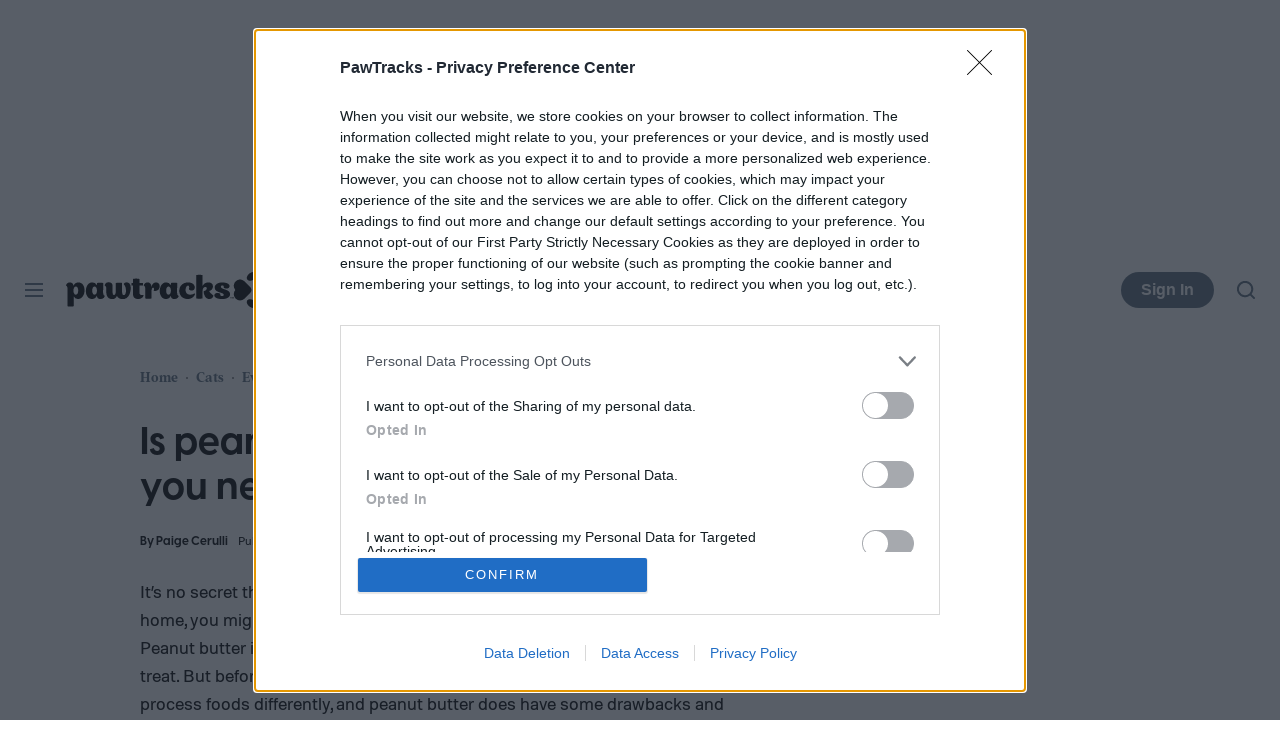

--- FILE ---
content_type: text/html; charset=UTF-8
request_url: https://www.pawtracks.com/cats/peanut-butter-for-cats/
body_size: 57887
content:
<!DOCTYPE html>
<html lang="en-us"xmlns:og="http://ogp.me/ns#" xmlns:fb="http://www.facebook.com/2008/fbml">

<head  prefix="og: http://ogp.me/ns# fb: http://ogp.me/ns/fb# article: http://ogp.me/ns/article#">
	<meta charset="UTF-8">
	<meta http-equiv="Content-Type" content="text/html; charset=UTF-8">

	

	<meta name='robots' content='index, follow, max-snippet:-1, max-image-preview:large, max-video-preview:-1' />
	<style>img:is([sizes="auto" i], [sizes^="auto," i]) { contain-intrinsic-size: 3000px 1500px }</style>
				<script id="dt-core-options-0">
				(function(){'use strict';var stage=decodeURIComponent(0);var options=JSON.parse(decodeURIComponent('%7B%22dt-image%22%3A%7B%22backend%22%3A%22tachyon%22%2C%22image_quality%22%3A0%2C%22snap_widths%22%3A%5B80%2C120%2C145%2C170%2C222%2C248%2C300%2C345%2C375%2C382%2C416%2C610%2C768%2C920%2C1200%2C1230%5D%2C%22base_url%22%3A%5B%22https%3A%5C%2F%5C%2Fwww.pawtracks.com%22%5D%7D%2C%22dt-audition%22%3A%7B%22features%22%3A%5B%5D%7D%2C%22dt%3Atheme%22%3A%7B%22assets%22%3A%7B%22js_uri%22%3A%22https%3A%5C%2F%5C%2Fwww.pawtracks.com%5C%2Fcontent%5C%2Fthemes%5C%2Fpawtracks-2020%5C%2Fbuild%5C%2Ffront%5C%2Fjs%22%2C%22js_path%22%3A%22%5C%2Fusr%5C%2Fsrc%5C%2Fapp%5C%2Fcontent%5C%2Fthemes%5C%2Fpawtracks-2020%5C%2Fbuild%5C%2Ffront%5C%2Fjs%22%2C%22parent_js_uri%22%3A%22https%3A%5C%2F%5C%2Fwww.pawtracks.com%5C%2Fcontent%5C%2Fthemes%5C%2Fdt-stardust%5C%2Fbuild%5C%2Ffront%5C%2Fjs%22%2C%22parent_js_path%22%3A%22%5C%2Fusr%5C%2Fsrc%5C%2Fapp%5C%2Fcontent%5C%2Fthemes%5C%2Fdt-stardust%5C%2Fbuild%5C%2Ffront%5C%2Fjs%22%2C%22css_uri%22%3A%22https%3A%5C%2F%5C%2Fwww.pawtracks.com%5C%2Fcontent%5C%2Fthemes%5C%2Fpawtracks-2020%5C%2Fassets%5C%2Fstyles%22%2C%22css_path%22%3A%22%5C%2Fusr%5C%2Fsrc%5C%2Fapp%5C%2Fcontent%5C%2Fthemes%5C%2Fpawtracks-2020%5C%2Fassets%5C%2Fstyles%22%2C%22parent_css_uri%22%3A%22https%3A%5C%2F%5C%2Fwww.pawtracks.com%5C%2Fcontent%5C%2Fthemes%5C%2Fdt-stardust%5C%2Fassets%5C%2Fstyles%22%2C%22image_uri%22%3A%22https%3A%5C%2F%5C%2Fwww.pawtracks.com%5C%2Fcontent%5C%2Fthemes%5C%2Fpawtracks-2020%5C%2Fassets%5C%2Fimages%22%2C%22parent_image_uri%22%3A%22https%3A%5C%2F%5C%2Fwww.pawtracks.com%5C%2Fcontent%5C%2Fthemes%5C%2Fdt-stardust%5C%2Fassets%5C%2Fimages%22%2C%22font_uri%22%3A%22https%3A%5C%2F%5C%2Fwww.pawtracks.com%5C%2Fcontent%5C%2Fthemes%5C%2Fpawtracks-2020%5C%2Fassets%5C%2Ffonts%22%2C%22parent_font_uri%22%3A%22https%3A%5C%2F%5C%2Fwww.pawtracks.com%5C%2Fcontent%5C%2Fthemes%5C%2Fdt-stardust%5C%2Fassets%5C%2Ffonts%22%2C%22plugin_dir%22%3A%22%5C%2Fusr%5C%2Fsrc%5C%2Fapp%5C%2Fcontent%5C%2Fplugins%22%2C%22mu_plugin_dir%22%3A%22%5C%2Fusr%5C%2Fsrc%5C%2Fapp%5C%2Fcontent%5C%2Fmu-plugins%22%2C%22vip_client_mu_plugin_dir%22%3A%22%5C%2Fusr%5C%2Fsrc%5C%2Fapp%5C%2Fcontent%5C%2Fclient-mu-plugins%22%2C%22global_assets_path%22%3A%22%5C%2Fusr%5C%2Fsrc%5C%2Fapp%5C%2Fcontent%5C%2Fthemes%5C%2FglobalAssets%5C%2F%22%7D%2C%22brand_color%22%3A%22%235c6d7c%22%2C%22tos_url%22%3Anull%2C%22pp_url%22%3Anull%2C%22site_name%22%3A%22PawTracks%22%7D%2C%22facebook%22%3A%7B%22facebook%3Aapp%3Aid%22%3A%22803626527068006%22%2C%22facebook%3Achannel_url%22%3A%22https%3A%5C%2F%5C%2Fwww.pawtracks.com%5C%2Ffb-channel.php%22%2C%22facebook%3Apage%3Aid%22%3A%22https%3A%5C%2F%5C%2Fbusiness.facebook.com%5C%2Fpawtracksofficial%22%7D%2C%22twitter%22%3A%7B%22handle%22%3A%22realpawtracks%22%7D%2C%22dt-account%22%3A%7B%22dt-client-secret%22%3A%22tQXrLReKRWAKfgLnkRumhxEERkc8f9SS3p4BBucBpLXgerHwNYQvfkpmMrNJD6zm%22%2C%22apple-client-id%22%3A%22%22%2C%22apple-redirect-uri%22%3A%22https%3A%5C%2F%5C%2Fwww.pawtracks.com%22%2C%22apple-enabled%22%3Afalse%2C%22gsi-client_id%22%3A%2279025901204-rvh4pvi5qicbn0g61d6g7o0ud4396pna.apps.googleusercontent.com%22%2C%22gsi-enabled%22%3Atrue%2C%22gsi-utm-blacklist%22%3A%5B%5D%2C%22openpass-enabled%22%3Atrue%2C%22openpass-client-id%22%3A%2210e7b95ba5bc4687a8951a405431d795%22%2C%22openpass-waypoint-url%22%3A%22https%3A%5C%2F%5C%2Fwww.pawtracks.com%5C%2Fopauth%22%7D%2C%22dt%3Aads%22%3A%7B%22inject-ads%22%3Atrue%2C%22video-disable-ads%22%3Afalse%2C%22video-disable-discovery%22%3Afalse%7D%2C%22dt%3Acc%22%3A%7B%22default_network_order%22%3A%5B%22%22%5D%2C%22post_products%22%3A%5B%5D%2C%22is_price_hidden%22%3Afalse%7D%2C%22dt-follow%22%3A%7B%22sample-modules%22%3Afalse%7D%2C%22dt%3Anewsletter%22%3A%7B%22dt-newsletter-map%22%3A%7B%22dhr7m3pjhwf%22%3A%7B%22recipientListId%22%3A%2215%22%2C%22segment%22%3A%22PawTracks%20Subscriber%22%2C%22newsletterAutoOptIn%22%3Atrue%7D%7D%2C%22dt-available-newsletters%22%3A%5B%7B%22id%22%3A%22dhr7m3pjhwf%22%2C%22name%22%3A%22Paw%20Tracks%22%2C%22description%22%3A%22Your%20go-to%20resource%20for%20all%20things%20pets%2C%20right%20to%20your%20inbox%2C%20every%20week%22%2C%22recipientListId%22%3A%2215%22%2C%22segment%22%3A%22PawTracks%20Subscriber%22%2C%22newsletterAutoOptIn%22%3Atrue%7D%5D%7D%2C%22dt%3Auid2%22%3A%7B%22uid2-token-generation-enabled%22%3Atrue%7D%2C%22dtvideos%22%3A%7B%22content_injected_video_is_eligible%22%3Atrue%7D%2C%22dt-connatix%22%3A%7B%22related-player-id%22%3A%221152f230-817a-4267-b109-e2d89182887e%22%7D%2C%22qnqb92BhrzmkpqGx%22%3A%7B%22post_sharing_data%22%3A%7B%22object_id%22%3A18675%2C%22taxonomy%22%3A%22%22%2C%22url%22%3A%22https%3A%5C%2F%5C%2Fwww.pawtracks.com%5C%2Fcats%5C%2Fpeanut-butter-for-cats%5C%2F%22%2C%22summary%22%3A%22It%26rsquo%3Bs%20no%20secret%20that%20dogs%20love%20peanut%20butter%2C%20and%20if%20you%20have%20multiple%20pets%20in%20your%20home%2C%20you%20might%20be%20wondering%20if%20you%20can%20feed%20peanut%20butter%20to%20your%20cats%2C%20too.%20%2C%20so%20it%20makes%20sense%20that%20cats%20would%20enjoy%20it%20as%20a%20treat.%20But%20before%20you%20get%20the%20jar%20out%2C%22%2C%22title%22%3A%22Is%20peanut%20butter%20safe%20for%20cats%3F%20What%20you%20need%20to%20know%22%2C%22image%22%3A%22https%3A%5C%2F%5C%2Fwww.pawtracks.com%5C%2Ftachyon%5C%2Fsites%5C%2F2%5C%2F2021%5C%2F07%5C%2Fcat-eating-from-food-dish.jpg%3Ffit%3D1920%252C1280%22%2C%22twitter_text%22%3A%22Is%20peanut%20butter%20safe%20for%20cats%3F%20What%20you%20need%20to%20know%22%2C%22twitter_hash_tags%22%3A%22%22%7D%7D%2C%22global%22%3A%7B%22ajaxurl%22%3A%22https%3A%5C%2F%5C%2Fwww.pawtracks.com%5C%2Fwp-admin%5C%2Fadmin-ajax.php%22%2C%22home%22%3A%22https%3A%5C%2F%5C%2Fwww.pawtracks.com%22%7D%2C%22dt_videos%22%3A%7B%22autoplay_desktop%22%3Atrue%2C%22lazy_load%22%3Atrue%7D%7D'));window.dtcAllOptions=window.dtcAllOptions||{};if(stage>0){Object.keys(options).forEach(function(groupK){if(options[groupK]&&typeof options[groupK]==='object'){Object.keys(options[groupK]).forEach(function(k){if(!window.dtcAllOptions[groupK]||typeof window.dtcAllOptions[groupK]!=='object'){window.dtcAllOptions[groupK]={}}
window.dtcAllOptions[groupK][k]=options[groupK][k]})}})}else{window.dtcAllOptions=options}}())			</script>
						<link rel="preload" href="https://www.pawtracks.com/content/themes/dt-stardust/build/front/js/dt-ads.min.js?ver=1767137943" as="script">
							<meta name="keywords" content="Cats,Cat Mealtime and Treats,premium" />
									<link rel="preload" href="https://www.pawtracks.com/content/themes/dt-stardust/assets/fonts/molde-regular-webfont.woff2" as="font" type="font/woff2" crossorigin>
									<link rel="preload" href="https://www.pawtracks.com/content/themes/dt-stardust/assets/fonts/visbycf-bold-webfont.woff2" as="font" type="font/woff2" crossorigin>
									<link rel="preload" href="https://www.pawtracks.com/content/themes/dt-stardust/assets/fonts/addingtoncf-bold-webfont.woff2" as="font" type="font/woff2" crossorigin>
				
	<!-- This site is optimized with the Yoast SEO plugin v26.0 - https://yoast.com/wordpress/plugins/seo/ -->
	<title>Can Your Cat Safely Have Peanut Butter? Here&#039;s What to Know | PawTracks</title>
	<meta name="description" content="People love peanut butter, but is it safe for cats? This is everything you should know before sharing with your pet." />
	<link rel="canonical" href="https://www.pawtracks.com/cats/peanut-butter-for-cats/" />
	<meta property="og:locale" content="en_US" />
	<meta property="og:type" content="article" />
	<meta property="og:title" content="Is peanut butter safe for cats? What you need to know" />
	<meta property="og:description" content="People love peanut butter, but is it safe for cats? This is everything you should know before sharing with your pet." />
	<meta property="og:url" content="https://www.pawtracks.com/cats/peanut-butter-for-cats/" />
	<meta property="og:site_name" content="PawTracks" />
	<meta property="article:publisher" content="https://www.facebook.com/pawtracksofficial" />
	<meta property="og:image" content="https://www.pawtracks.com/tachyon/sites/2/2021/07/cat-eating-from-food-dish.jpg?resize=1200%2C630" />
	<meta property="og:image:width" content="1200" />
	<meta property="og:image:height" content="630" />
	<meta property="og:image:type" content="image/jpeg" />
	<meta name="author" content="Paige Cerulli" />
	<meta name="twitter:card" content="summary_large_image" />
	<meta name="twitter:image" content="https://www.pawtracks.com/tachyon/sites/2/2021/07/cat-eating-from-food-dish.jpg?resize=800%2C418" />
	<meta name="twitter:creator" content="@PaigeCerulli7" />
	<meta name="twitter:site" content="@ThePawTracks" />
	<meta name="twitter:label1" content="Written by" />
	<meta name="twitter:data1" content="Paige Cerulli" />
	<meta name="twitter:label2" content="Est. reading time" />
	<meta name="twitter:data2" content="4 minutes" />
	<script type="application/ld+json" class="yoast-schema-graph">{"@context":"https://schema.org","@graph":[{"@type":"Article","@id":"https://www.pawtracks.com/cats/peanut-butter-for-cats/#article","isPartOf":{"@id":"https://www.pawtracks.com/cats/peanut-butter-for-cats/"},"author":{"name":"Paige Cerulli","@id":"https://www.pawtracks.com/#/schema/person/62e21661c365a5eb2f5083ae75ef0add","@type":"Person"},"headline":"Is peanut butter safe for cats? What you need to know","datePublished":"2021-08-14T16:00:10+00:00","dateModified":"2021-08-14T16:00:15+00:00","mainEntityOfPage":{"@id":"https://www.pawtracks.com/cats/peanut-butter-for-cats/"},"wordCount":765,"publisher":{"@id":"https://www.pawtracks.com/#organization"},"image":{"@id":"https://www.pawtracks.com/cats/peanut-butter-for-cats/#primaryimage"},"thumbnailUrl":"https://www.pawtracks.com/tachyon/sites/2/2021/07/cat-eating-from-food-dish.jpg?fit=1920%2C1280","keywords":["Evergreen","Cats","Cat Mealtime and Treats","premium"],"articleSection":"Cats","inLanguage":"en-US","url":"https://www.pawtracks.com/cats/peanut-butter-for-cats/"},{"@type":"WebPage","@id":"https://www.pawtracks.com/cats/peanut-butter-for-cats/","url":"https://www.pawtracks.com/cats/peanut-butter-for-cats/","name":"Can Your Cat Safely Have Peanut Butter? Here's What to Know | PawTracks","isPartOf":{"@id":"https://www.pawtracks.com/#website"},"primaryImageOfPage":{"@id":"https://www.pawtracks.com/cats/peanut-butter-for-cats/#primaryimage"},"image":{"@id":"https://www.pawtracks.com/cats/peanut-butter-for-cats/#primaryimage"},"thumbnailUrl":"https://www.pawtracks.com/tachyon/sites/2/2021/07/cat-eating-from-food-dish.jpg?fit=1920%2C1280","datePublished":"2021-08-14T16:00:10+00:00","dateModified":"2021-08-14T16:00:15+00:00","description":"People love peanut butter, but is it safe for cats? This is everything you should know before sharing with your pet.","inLanguage":"en-US","potentialAction":[{"@type":"ReadAction","target":["https://www.pawtracks.com/cats/peanut-butter-for-cats/"]}],"speakable":{"@type":"SpeakableSpecification","xpath":["/html/head/title","/html/head/meta[@name='description']/@content"]}},{"@type":"ImageObject","inLanguage":"en-US","@id":"https://www.pawtracks.com/cats/peanut-butter-for-cats/#primaryimage","url":"https://www.pawtracks.com/tachyon/sites/2/2021/07/cat-eating-from-food-dish.jpg?fit=1920%2C1280","contentUrl":"https://www.pawtracks.com/tachyon/sites/2/2021/07/cat-eating-from-food-dish.jpg?fit=1920%2C1280","width":1920,"height":1280,"caption":"A cat eating out of a food dish"},{"@type":"WebSite","@id":"https://www.pawtracks.com/#website","url":"https://www.pawtracks.com/","name":"PawTracks","description":"Ultimate Pet Owner&#039;s Guide","publisher":{"@id":"https://www.pawtracks.com/#organization"},"potentialAction":[{"@type":"SearchAction","target":{"@type":"EntryPoint","urlTemplate":"https://www.pawtracks.com/?s={search_term_string}"},"query-input":{"@type":"PropertyValueSpecification","valueRequired":true,"valueName":"search_term_string"}}],"inLanguage":"en-US"},{"@type":"Organization","@id":"https://www.pawtracks.com/#organization","name":"PawTracks","url":"https://www.pawtracks.com/","logo":{"@type":"ImageObject","inLanguage":"en-US","@id":"https://www.pawtracks.com/#/schema/logo/image/","url":"https://www.pawtracks.com/wp-content/uploads/sites/2/2025/10/logo-schema.png?fit=330%2C60&p=1","contentUrl":"https://www.pawtracks.com/wp-content/uploads/sites/2/2025/10/logo-schema.png?fit=330%2C60&p=1","width":330,"height":60,"caption":"PawTracks"},"image":{"@id":"https://www.pawtracks.com/#/schema/logo/image/"},"sameAs":["https://www.facebook.com/pawtracksofficial","https://x.com/ThePawTracks","https://www.instagram.com/pawtracksofficial/"]},{"@type":"Person","@id":"https://www.pawtracks.com/#/schema/person/62e21661c365a5eb2f5083ae75ef0add","name":"Paige Cerulli","image":{"@type":"ImageObject","inLanguage":"en-US","@id":"https://www.pawtracks.com/#/schema/person/image/","url":"https://secure.gravatar.com/avatar/619fa110eeff0ce1c8018de6531668f68fc63b54a5484876ce280f36f5d13c53?s=96&d=mm&r=g","contentUrl":"https://secure.gravatar.com/avatar/619fa110eeff0ce1c8018de6531668f68fc63b54a5484876ce280f36f5d13c53?s=96&d=mm&r=g","caption":"Paige Cerulli"},"description":"Paige's work has appeared in American Veterinarian, Business Insider, Healthline, and more. When she's not writing, Paige enjoys caring for and riding her horses, playing the flute, and exploring hiking trails throughout the Berkshires.","sameAs":["https://x.com/PaigeCerulli7"],"knowsAbout":["https://www.pawtracks.com/topic/cat-behavior/","https://www.pawtracks.com/topic/cat-gear/","https://www.pawtracks.com/topic/cat-mealtime-treats/","https://www.pawtracks.com/topic/health-wellness/","https://www.pawtracks.com/topic/litter/","https://www.pawtracks.com/topic/pets-101/","https://www.pawtracks.com/topic/sleep/","https://www.pawtracks.com/cats/","https://www.pawtracks.com/getting-started/"],"url":"https://www.pawtracks.com/users/pcerulli/"}]}</script>
	<!-- / Yoast SEO plugin. -->


<meta property="article:published_time" content="2021-08-14T12:00:10-07:00" />
<meta property="article:modified_time" content="2021-08-14T12:00:15-07:00" />
			<meta property="og:image:width" content="1200" />
			<meta property="og:image:height" content="630" />
			<style id='wp-block-library-inline-css' type='text/css'>
:root{--wp-admin-theme-color:#007cba;--wp-admin-theme-color--rgb:0,124,186;--wp-admin-theme-color-darker-10:#006ba1;--wp-admin-theme-color-darker-10--rgb:0,107,161;--wp-admin-theme-color-darker-20:#005a87;--wp-admin-theme-color-darker-20--rgb:0,90,135;--wp-admin-border-width-focus:2px;--wp-block-synced-color:#7a00df;--wp-block-synced-color--rgb:122,0,223;--wp-bound-block-color:var(--wp-block-synced-color)}@media (min-resolution:192dpi){:root{--wp-admin-border-width-focus:1.5px}}.wp-element-button{cursor:pointer}:root{--wp--preset--font-size--normal:16px;--wp--preset--font-size--huge:42px}:root .has-very-light-gray-background-color{background-color:#eee}:root .has-very-dark-gray-background-color{background-color:#313131}:root .has-very-light-gray-color{color:#eee}:root .has-very-dark-gray-color{color:#313131}:root .has-vivid-green-cyan-to-vivid-cyan-blue-gradient-background{background:linear-gradient(135deg,#00d084,#0693e3)}:root .has-purple-crush-gradient-background{background:linear-gradient(135deg,#34e2e4,#4721fb 50%,#ab1dfe)}:root .has-hazy-dawn-gradient-background{background:linear-gradient(135deg,#faaca8,#dad0ec)}:root .has-subdued-olive-gradient-background{background:linear-gradient(135deg,#fafae1,#67a671)}:root .has-atomic-cream-gradient-background{background:linear-gradient(135deg,#fdd79a,#004a59)}:root .has-nightshade-gradient-background{background:linear-gradient(135deg,#330968,#31cdcf)}:root .has-midnight-gradient-background{background:linear-gradient(135deg,#020381,#2874fc)}.has-regular-font-size{font-size:1em}.has-larger-font-size{font-size:2.625em}.has-normal-font-size{font-size:var(--wp--preset--font-size--normal)}.has-huge-font-size{font-size:var(--wp--preset--font-size--huge)}.has-text-align-center{text-align:center}.has-text-align-left{text-align:left}.has-text-align-right{text-align:right}#end-resizable-editor-section{display:none}.aligncenter{clear:both}.items-justified-left{justify-content:flex-start}.items-justified-center{justify-content:center}.items-justified-right{justify-content:flex-end}.items-justified-space-between{justify-content:space-between}.screen-reader-text{border:0;clip-path:inset(50%);height:1px;margin:-1px;overflow:hidden;padding:0;position:absolute;width:1px;word-wrap:normal!important}.screen-reader-text:focus{background-color:#ddd;clip-path:none;color:#444;display:block;font-size:1em;height:auto;left:5px;line-height:normal;padding:15px 23px 14px;text-decoration:none;top:5px;width:auto;z-index:100000}html :where(.has-border-color){border-style:solid}html :where([style*=border-top-color]){border-top-style:solid}html :where([style*=border-right-color]){border-right-style:solid}html :where([style*=border-bottom-color]){border-bottom-style:solid}html :where([style*=border-left-color]){border-left-style:solid}html :where([style*=border-width]){border-style:solid}html :where([style*=border-top-width]){border-top-style:solid}html :where([style*=border-right-width]){border-right-style:solid}html :where([style*=border-bottom-width]){border-bottom-style:solid}html :where([style*=border-left-width]){border-left-style:solid}html :where(img[class*=wp-image-]){height:auto;max-width:100%}:where(figure){margin:0 0 1em}html :where(.is-position-sticky){--wp-admin--admin-bar--position-offset:var(--wp-admin--admin-bar--height,0px)}@media screen and (max-width:600px){html :where(.is-position-sticky){--wp-admin--admin-bar--position-offset:0px}}
</style>
<style id='classic-theme-styles-inline-css' type='text/css'>
/*! This file is auto-generated */
.wp-block-button__link{color:#fff;background-color:#32373c;border-radius:9999px;box-shadow:none;text-decoration:none;padding:calc(.667em + 2px) calc(1.333em + 2px);font-size:1.125em}.wp-block-file__button{background:#32373c;color:#fff;text-decoration:none}
</style>
<style id="dt-single-head-style">.b-drop select{font-family:Addington CF,Iowan Old Style,Apple Garamond,Baskerville,Times New Roman,"Droid Serif",Times,"Source Serif Pro",serif;font-weight:700}.b-cc-collapsed-buttons{font-family:Molde,-apple-system,BlinkMacSystemFont,Segoe UI,Helvetica,Arial,sans-serif}.b-headline--category .b-headline__description-title{font-family:Addington CF,Iowan Old Style,Apple Garamond,Baskerville,Times New Roman,"Droid Serif",Times,"Source Serif Pro",serif;font-weight:700}.b-cc-partner__heading{font-family:Molde Condensed,-apple-system,BlinkMacSystemFont,Segoe UI,Helvetica,Arial,sans-serif;letter-spacing:.1em;text-transform:uppercase}.dtads-location:before{font-family:Molde,-apple-system,BlinkMacSystemFont,Segoe UI,Helvetica,Arial,sans-serif}.b-headline__crumbs{font-family:Addington CF,Iowan Old Style,Apple Garamond,Baskerville,Times New Roman,"Droid Serif",Times,"Source Serif Pro",serif;font-weight:700}.b-drop option{font-family:Molde,-apple-system,BlinkMacSystemFont,Segoe UI,Helvetica,Arial,sans-serif}.b-nav{font-family:Addington CF,Iowan Old Style,Apple Garamond,Baskerville,Times New Roman,"Droid Serif",Times,"Source Serif Pro",serif;font-weight:700}.b-sub{font-family:Visby CF,-apple-system,BlinkMacSystemFont,Segoe UI,Helvetica,Arial,sans-serif}.b-byline__authors,.b-cc-compact__title,.b-cc-partner__title,.b-connatix__label,.b-content .b-related-links__title,.b-content .b-versus-section__subtitle,.b-content .b-versus-section__title,.b-content>h2,.b-content>h3,.b-content>h4,.b-content>h5,.b-content>h6,.b-headline__title,.b-media-jump__title,.b-media__title,.b-page-blank-canvas h1,.b-page-blank-canvas h2,.b-page-blank-canvas h3,.b-page-blank-canvas h4,.b-page-blank-canvas h5,.b-page-blank-canvas h6,.b-page-full-width h1,.b-page-full-width h2,.b-page-full-width h3,.b-page-full-width h4,.b-page-full-width h5,.b-page-full-width h6,.b-review-hud>.wp-block-group__inner-container__title,.b-review__title,.b-toggle-option__heading,.b-topic-promo-hub__title,.b-versus-item__title,.block-editor .editor-styles-wrapper h1,.block-editor .editor-styles-wrapper h2,.block-editor .editor-styles-wrapper h3,.block-editor .editor-styles-wrapper h4,.block-editor .editor-styles-wrapper h5,.block-editor .editor-styles-wrapper h6{font-family:Visby CF,-apple-system,BlinkMacSystemFont,Segoe UI,Helvetica,Arial,sans-serif;font-weight:700}
/*! sanitize.css v8.0.0 | CC0 License | github.com/csstools/sanitize.css */*,:after,:before{background-repeat:no-repeat;box-sizing:border-box}:after,:before{text-decoration:inherit;vertical-align:inherit}html{-ms-text-size-adjust:100%;-webkit-text-size-adjust:100%;cursor:default;font-family:system-ui,-apple-system,Segoe UI,Roboto,Ubuntu,Cantarell,Noto Sans,sans-serif,Apple Color Emoji,Segoe UI Emoji,Segoe UI Symbol,Noto Color Emoji;line-height:1.15;tab-size:4;word-break:break-word}body{margin:0}h1{font-size:2em;margin:.67em 0}hr{height:0;overflow:visible}main{display:block}nav ol,nav ul{list-style:none}pre{font-family:Menlo,Consolas,Roboto Mono,Ubuntu Monospace,Noto Mono,Oxygen Mono,Liberation Mono,monospace;font-size:1em}a{background-color:#fff0}abbr[title]{text-decoration:underline;-webkit-text-decoration:underline dotted;text-decoration:underline dotted}b,strong{font-weight:bolder}code,kbd,samp{font-family:Menlo,Consolas,Roboto Mono,Ubuntu Monospace,Noto Mono,Oxygen Mono,Liberation Mono,monospace;font-size:1em}small{font-size:80%}::selection{background-color:#b3d4fc;color:#000;text-shadow:none}audio,canvas,iframe,img,svg,video{vertical-align:middle}audio,video{display:inline-block}audio:not([controls]){display:none;height:0}img{border-style:none}svg:not([fill]){fill:currentColor}svg:not(:root){overflow:hidden}table{border-collapse:collapse}button,input,select,textarea{font-family:inherit;font-size:inherit;line-height:inherit}button,input,select{margin:0}button{overflow:visible;text-transform:none}[type=button],[type=reset],[type=submit],button{-webkit-appearance:button}fieldset{padding:.35em .75em .625em}input{overflow:visible}legend{color:inherit;display:table;max-width:100%;white-space:normal}progress{display:inline-block;vertical-align:baseline}select{text-transform:none}textarea{margin:0;overflow:auto;resize:vertical}[type=checkbox],[type=radio]{padding:0}[type=search]{-webkit-appearance:textfield;outline-offset:-2px}::-webkit-inner-spin-button,::-webkit-outer-spin-button{height:auto}::-webkit-input-placeholder{color:inherit;opacity:.54}::-webkit-search-decoration{-webkit-appearance:none}::-webkit-file-upload-button{-webkit-appearance:button;font:inherit}::-moz-focus-inner{border-style:none;padding:0}:-moz-focusring{outline:1px dotted ButtonText}details,dialog{display:block}dialog{background-color:#fff;border:solid;color:#000;height:fit-content;left:0;margin:auto;padding:1em;position:absolute;right:0;width:fit-content}dialog:not([open]){display:none}summary{display:list-item}canvas{display:inline-block}template{display:none}[tabindex],a,area,button,input,label,select,summary,textarea{touch-action:manipulation}[hidden]{display:none}[aria-busy=true]{cursor:progress}[aria-controls]{cursor:pointer}[aria-disabled=true],[disabled]{cursor:not-allowed}[aria-hidden=false][hidden]:not(:focus){clip:rect(0,0,0,0);display:inherit;position:absolute}.dt-clamp{-webkit-box-orient:vertical;display:-webkit-box;overflow:hidden;text-overflow:ellipsis}.dt-clamp p{display:inline}.dt-clamp-1{-webkit-line-clamp:1}.dt-clamp-2{-webkit-line-clamp:2}.dt-clamp-3{-webkit-line-clamp:3}.dt-clamp-4{-webkit-line-clamp:4}.dt-clamp-5{-webkit-line-clamp:5}.dt-clamp-6{-webkit-line-clamp:6}.dt-clamp-7{-webkit-line-clamp:7}.dt-clamp-8{-webkit-line-clamp:8}.dt-clamp-9{-webkit-line-clamp:9}.dt-clamp-10{-webkit-line-clamp:10}@media (min-width:700px){.dt-clamp-large-1{-webkit-line-clamp:1}.dt-clamp-large-2{-webkit-line-clamp:2}.dt-clamp-large-3{-webkit-line-clamp:3}.dt-clamp-large-4{-webkit-line-clamp:4}.dt-clamp-large-5{-webkit-line-clamp:5}.dt-clamp-large-6{-webkit-line-clamp:6}.dt-clamp-large-7{-webkit-line-clamp:7}.dt-clamp-large-8{-webkit-line-clamp:8}.dt-clamp-large-9{-webkit-line-clamp:9}.dt-clamp-large-10{-webkit-line-clamp:10}}img.dt-lazy-loading,img.dt-lazy-pending{background-color:#000;opacity:.04}img.dt-lazy-loaded{opacity:1}.dtvideos-container{z-index:11}.dtvideos-container.is-loaded .dtvideos-aspect{display:none}.dtvideos-details{color:var(--fine-text-color);font-size:3.2vw;line-height:1.3;margin:2.66667vw 0}.dtvideos-description{margin-top:2.66667vw}.dtvideos-description.dt-clamp-2{max-height:8vw}.dtvideos-readmore{border-bottom:1px solid var(--link-underline-color);color:var(--link-color);cursor:pointer;padding-bottom:1px}.dtvideos-readmore:active,.dtvideos-readmore:hover{border-bottom-color:var(--link-underline-hover-color);color:var(--link-hover-color);text-decoration:none}@media (min-width:700px){.dtvideos-details{font-size:12px;margin:10px 0}.dtvideos-description{margin-top:10px}.dtvideos-description.dt-clamp-2{max-height:30px}}.dtads-desktop,.dtads-mobile,.dtads-tablet{display:none!important}.dtads-location{position:relative;width:100%}.dtads-location:before{color:var(--fine-text-color);content:"Advertisement";font-size:12px;left:0;line-height:1;position:absolute;right:0;text-align:center;top:-18px}.dtads-adhesion:before,.dtads-atn:before,.dtads-btn:before,.dtads-interstitial:before,.dtads-out-of-page:before{display:none}@media (max-width:699px){.dtads-mobile{display:block!important}}@media (min-width:700px){.dtads-tablet{display:block!important}}@media (min-width:1050px){.dtads-desktop{display:block!important}}.addeventatc{-webkit-font-smoothing:antialiased!important;-webkit-tap-highlight-color:#fff0;border-radius:3px;box-shadow:0 0 0 .5px rgb(50 50 93 / .17),0 2px 5px 0 rgb(50 50 93 / .1),0 1px 1.5px 0 rgb(0 0 0 / .07),0 1px 2px 0 rgb(0 0 0 / .08),0 0 0 0 transparent!important;color:#000!important;display:inline-block;font-size:15px;line-height:100%;padding:13px 12px 12px 43px;text-decoration:none;text-shadow:1px 1px 1px rgb(0 0 0 / .004)}.dt-google-read-aloud{display:block;margin:3.2vw 0 1.06667vw;min-height:55px}@media (min-width:700px){.dt-google-read-aloud{margin:15px 0 -15px}}#credential_picker_container,#credential_picker_iframe{z-index:2000000000!important}#wpadminbar{border-bottom:1px solid #4e4e4e!important;position:absolute!important;z-index:5000002!important}.wp-caption-text{color:var(--content-text-color);font-size:3.2vw;line-height:1.3;margin-bottom:0!important;margin-top:2.66667vw;vertical-align:middle}.wp-caption-text .credit,.wp-caption-text .text{display:inline}.wp-caption-text .text a{color:inherit;text-decoration:underline}.wp-caption-text .text+.credit{margin-left:4vw}.wp-caption-text .text+.credit:before{content:"|";left:-2.4vw;position:relative;top:-.26667vw;vertical-align:text-top}.wp-caption-text ul{margin-top:4vw}.wp-caption-text li{display:block}.wp-caption-text li .num{font-weight:700}.wp-caption-text li:not(:last-child){margin-right:1.2em}.wp-caption-text .credit{color:var(--fine-text-color)}@media (min-width:700px){.wp-caption-text{font-size:12px;margin-bottom:0!important;margin-top:10px}.wp-caption-text .text+.credit{margin-left:15px}.wp-caption-text .text+.credit:before{left:-9px;top:-1px}.wp-caption-text ul{margin-top:15px}}.ot-form-wrapper{height:100%}.ot-form-wrapper iframe{border:none;height:100%;width:100%}.pushly-prompt-window:not(.managed),.pushly_popover:not(.managed){z-index:10000000!important}@font-face{font-display:optional;font-family:Molde;font-style:normal;font-weight:400;src:url(/content/themes/dt-stardust/assets/fonts/molde-regular-webfont.woff2) format("woff2"),url(/content/themes/dt-stardust/assets/fonts/molde-regular-webfont.woff) format("woff")}@font-face{font-display:optional;font-family:Molde;font-style:normal;font-weight:700;src:url(/content/themes/dt-stardust/assets/fonts/molde-bold-webfont.woff2) format("woff2"),url(/content/themes/dt-stardust/assets/fonts/molde-bold-webfont.woff) format("woff")}@font-face{font-display:swap;font-family:Molde Condensed;font-style:normal;font-weight:700;src:url(/content/themes/dt-stardust/assets/fonts/molde-condensed-bold-webfont.woff2) format("woff2"),url(/content/themes/dt-stardust/assets/fonts/molde-condensed-bold-webfont.woff) format("woff")}@font-face{font-display:optional;font-family:Visby CF;font-style:normal;font-weight:700;src:url(/content/themes/dt-stardust/assets/fonts/visbycf-bold-webfont.woff2) format("woff2"),url(/content/themes/dt-stardust/assets/fonts/visbycf-bold-webfont.woff) format("woff")}@font-face{font-display:optional;font-family:Addington CF;font-style:normal;font-weight:700;src:url(/content/themes/dt-stardust/assets/fonts/addingtoncf-bold-webfont.woff2) format("woff2"),url(/content/themes/dt-stardust/assets/fonts/addingtoncf-bold-webfont.woff) format("woff")}@keyframes fade-in{0%{opacity:0}to{opacity:1}}@keyframes fade-out{0%{opacity:1}to{opacity:0}}@keyframes scale-up{0%{transform:scale(0)}to{transform:scale(1)}}@keyframes slide-up{0%{transform:translate3d(0,100%,0)}to{transform:translateZ(0)}}body,html{-moz-osx-font-smoothing:grayscale;-webkit-font-smoothing:antialiased}body{background:#fff;color:#000;font-family:Molde,-apple-system,BlinkMacSystemFont,Segoe UI,Helvetica,Arial,sans-serif;font-size:16px;line-height:1;min-height:100%;overflow-x:hidden}button::-moz-focus-inner,input::-moz-focus-inner{border:0;padding:0}fieldset{border:0;margin:0;padding:0}button,input[type=button],input[type=reset],input[type=submit]{-webkit-appearance:button;background-color:#fff0;background-image:none;border:0;border-radius:0;color:inherit;cursor:pointer;font:inherit;line-height:normal;overflow:visible;padding:0;text-align:left;-webkit-user-select:none;-ms-user-select:none;user-select:none}a,button,input,select,textarea{outline-color:#5c6d7c}a:active,button:active,input:active,select:active,textarea:active{outline:none}ol,ul{list-style-type:none;padding:0}a{color:inherit;text-decoration:none}a:hover{text-decoration:underline}h1,h2,h3,h4,h5,h6{font-size:1em;font-weight:inherit}figure,h1,h2,h3,h4,h5,h6,iframe,li,ol,p,ul{margin:0}cite{font-style:normal}iframe,img{border:0}@media (max-width:320px){body,html{-moz-osx-font-smoothing:auto;-webkit-font-smoothing:subpixel-antialiased}}.is-visually-hidden{clip:rect(0 0 0 0);border:0;height:1px;margin:-1px;overflow:hidden;padding:0;position:absolute;width:1px}.is-hidden{display:none}.is-text-center{text-align:center}:root{--aside-background-color:#f1f1f1;--aside-divider-color:hsla(180,2%,75%,.25);--background-color-rgb:255,255,255;--background-color:#fff;--button-gradient:linear-gradient(45deg,#5c6d7c,#5c6d7c);--button-muted-background-color:#bec1c1;--button-background-color:#5c6d7c;--button-text-color:#fff;--content-text-color:#000;--control-off-background-color:#989898;--control-on-background-color:#000;--divider-color:hsla(0,0%,44%,.25);--emphasis-color:#000;--error-color:;--field-background-color:;--field-border-color:;--field-text-color:;--fine-text-color:#707070;--framing-background-color:#5c6d7c;--framing-text-color:#fff;--hyphen-color:#707070;--icon-color:#000;--icon-filter:brightness(0);--image-display:block;--image-icon-color:#5c6d7c;--image-overlay-color:hsla(0,0%,100%,.9);--image-overlay-icon-color:#5c6d7c;--image-reverse-display:none;--label-color:#5c6d7c;--link-color:#5c6d7c;--link-underline-color:rgba(92,109,124,.5);--link-underline-hover-color:#5c6d7c;--shop-button-background-color:#cc311e;--shop-button-text-color:#fff;--text-link-color:#000;--text-link-hover-color:#5c6d7c;--text-link-underline-color:rgba(0,0,0,.5);--text-link-underline-hover-color:#5c6d7c;--tag-background-color:#e0e0e0;--tag-text-color:#000;--text-color:#707070;--title-color:#212121;--tint-color:rgba(0,0,0,.6)}.theme-accent{--aside-background-color:#f1f1f1;--aside-divider-color:hsla(180,2%,75%,.25);--background-color-rgb:241,241,241;--background-color:#f1f1f1;--button-background-color:#5c6d7c;--button-text-color:#fff;--content-text-color:#000;--control-off-background-color:#989898;--control-on-background-color:#000;--divider-color:hsla(0,0%,44%,.25);--emphasis-color:#000;--fine-text-color:#707070;--hyphen-color:#707070;--icon-color:#000;--icon-filter:brightness(0);--image-display:none;--image-icon-color:#5c6d7c;--image-overlay-color:hsla(0,0%,100%,.9);--image-reverse-display:block;--label-color:#5c6d7c;--link-color:#5c6d7c;--link-underline-color:rgba(92,109,124,.5);--link-underline-hover-color:#5c6d7c;--text-color:#707070;--title-color:#212121}.b-page--dark,.theme-dark{--aside-background-color:#000;--aside-divider-color:hsla(180,2%,75%,.25);--background-color-rgb:0,0,0;--background-color:#000;--button-background-color:#5c6d7c;--button-text-color:#fff;--content-text-color:#fff;--control-off-background-color:#989898;--control-on-background-color:#000;--divider-color:hsla(0,0%,44%,.25);--emphasis-color:#fff;--fine-text-color:#707070;--hyphen-color:#fff;--icon-color:#000;--icon-filter:brightness(0) invert(1);--image-display:none;--image-icon-color:#5c6d7c;--image-overlay-color:hsla(0,0%,100%,.9);--image-reverse-display:block;--label-color:#5c6d7c;--link-color:#5c6d7c;--link-underline-color:rgba(92,109,124,.5);--link-underline-hover-color:#5c6d7c;--text-color:#707070;--title-color:#fff;--text-link-color:#fff;--text-link-hover-color:#5c6d7c;--text-link-underline-color:hsla(0,0%,100%,.5);--text-link-underline-hover-color:#5c6d7c}.theme-theater{--aside-background-color:#000;--aside-divider-color:hsla(180,2%,75%,.25);--background-color-rgb:0,0,0;--background-color:#000;--content-text-color:#fff;--divider-color:hsla(0,0%,44%,.25);--emphasis-color:#fff;--hyphen-color:#fff;--icon-color:#000;--icon-filter:brightness(0) invert(1);--image-display:none;--image-icon-color:#5c6d7c;--image-overlay-color:hsla(0,0%,100%,.9);--image-reverse-display:block;--label-color:#5c6d7c;--link-color:#5c6d7c;--link-underline-color:rgba(92,109,124,.5);--link-underline-hover-color:#5c6d7c;--text-color:#707070;--title-color:#fff}.b-anterior{background:#fff;font-size:0;line-height:1;text-align:center}.b-anterior .dtads-atn,.b-anterior .dtads-btn{z-index:auto!important}.b-anterior .htlad-desktop-atn,.b-anterior .htlad-tablet-atn,.b-anterior .lngtd-desktop-atn,.b-anterior .lngtd-tablet-atn{min-height:250px!important}.b-anterior .htlad-mobile-atn,.b-anterior .htlad-mobile-btn,.b-anterior .lngtd-mobile-atn,.b-anterior .lngtd-mobile-btn{min-height:50px!important}.b-anterior .htlad-desktop-atn,.b-anterior .htlad-mobile-btn,.b-anterior .htlad-tablet-atn,.b-anterior .lngtd-desktop-atn,.b-anterior .lngtd-mobile-btn,.b-anterior .lngtd-tablet-atn{align-items:center;display:flex;justify-content:center;z-index:auto!important}.b-anterior .htlad-desktop-atn .htl-ad,.b-anterior .htlad-desktop-atn .lngtd-dynamic-ad-container,.b-anterior .htlad-mobile-btn .htl-ad,.b-anterior .htlad-mobile-btn .lngtd-dynamic-ad-container,.b-anterior .htlad-tablet-atn .htl-ad,.b-anterior .htlad-tablet-atn .lngtd-dynamic-ad-container,.b-anterior .lngtd-desktop-atn .htl-ad,.b-anterior .lngtd-desktop-atn .lngtd-dynamic-ad-container,.b-anterior .lngtd-mobile-btn .htl-ad,.b-anterior .lngtd-mobile-btn .lngtd-dynamic-ad-container,.b-anterior .lngtd-tablet-atn .htl-ad,.b-anterior .lngtd-tablet-atn .lngtd-dynamic-ad-container{left:0!important;position:sticky;top:0!important;transform:none!important;width:100%;z-index:0!important}.b-anterior .htlad-desktop-atn .htl-ad .htl-ad-gpt,.b-anterior .htlad-desktop-atn .lngtd-dynamic-ad-container .htl-ad-gpt,.b-anterior .htlad-mobile-btn .htl-ad .htl-ad-gpt,.b-anterior .htlad-mobile-btn .lngtd-dynamic-ad-container .htl-ad-gpt,.b-anterior .htlad-tablet-atn .htl-ad .htl-ad-gpt,.b-anterior .htlad-tablet-atn .lngtd-dynamic-ad-container .htl-ad-gpt,.b-anterior .lngtd-desktop-atn .htl-ad .htl-ad-gpt,.b-anterior .lngtd-desktop-atn .lngtd-dynamic-ad-container .htl-ad-gpt,.b-anterior .lngtd-mobile-btn .htl-ad .htl-ad-gpt,.b-anterior .lngtd-mobile-btn .lngtd-dynamic-ad-container .htl-ad-gpt,.b-anterior .lngtd-tablet-atn .htl-ad .htl-ad-gpt,.b-anterior .lngtd-tablet-atn .lngtd-dynamic-ad-container .htl-ad-gpt{background:#fff}.b-anterior .htlad-desktop-atn .htl-ad .htl-ad-gpt>*,.b-anterior .htlad-desktop-atn .lngtd-dynamic-ad-container .htl-ad-gpt>*,.b-anterior .htlad-mobile-btn .htl-ad .htl-ad-gpt>*,.b-anterior .htlad-mobile-btn .lngtd-dynamic-ad-container .htl-ad-gpt>*,.b-anterior .htlad-tablet-atn .htl-ad .htl-ad-gpt>*,.b-anterior .htlad-tablet-atn .lngtd-dynamic-ad-container .htl-ad-gpt>*,.b-anterior .lngtd-desktop-atn .htl-ad .htl-ad-gpt>*,.b-anterior .lngtd-desktop-atn .lngtd-dynamic-ad-container .htl-ad-gpt>*,.b-anterior .lngtd-mobile-btn .htl-ad .htl-ad-gpt>*,.b-anterior .lngtd-mobile-btn .lngtd-dynamic-ad-container .htl-ad-gpt>*,.b-anterior .lngtd-tablet-atn .htl-ad .htl-ad-gpt>*,.b-anterior .lngtd-tablet-atn .lngtd-dynamic-ad-container .htl-ad-gpt>*{position:relative;z-index:1}.b-anterior .htlad-desktop-atn .htl-ad .htl-ad-gpt:before,.b-anterior .htlad-desktop-atn .lngtd-dynamic-ad-container .htl-ad-gpt:before,.b-anterior .htlad-mobile-btn .htl-ad .htl-ad-gpt:before,.b-anterior .htlad-mobile-btn .lngtd-dynamic-ad-container .htl-ad-gpt:before,.b-anterior .htlad-tablet-atn .htl-ad .htl-ad-gpt:before,.b-anterior .htlad-tablet-atn .lngtd-dynamic-ad-container .htl-ad-gpt:before,.b-anterior .lngtd-desktop-atn .htl-ad .htl-ad-gpt:before,.b-anterior .lngtd-desktop-atn .lngtd-dynamic-ad-container .htl-ad-gpt:before,.b-anterior .lngtd-mobile-btn .htl-ad .htl-ad-gpt:before,.b-anterior .lngtd-mobile-btn .lngtd-dynamic-ad-container .htl-ad-gpt:before,.b-anterior .lngtd-tablet-atn .htl-ad .htl-ad-gpt:before,.b-anterior .lngtd-tablet-atn .lngtd-dynamic-ad-container .htl-ad-gpt:before{z-index:0}.b-anterior .htlad-desktop-atn .htl-ad.is-parallax,.b-anterior .htlad-desktop-atn .lngtd-dynamic-ad-container.is-parallax,.b-anterior .htlad-mobile-btn .htl-ad.is-parallax,.b-anterior .htlad-mobile-btn .lngtd-dynamic-ad-container.is-parallax,.b-anterior .htlad-tablet-atn .htl-ad.is-parallax,.b-anterior .htlad-tablet-atn .lngtd-dynamic-ad-container.is-parallax,.b-anterior .lngtd-desktop-atn .htl-ad.is-parallax,.b-anterior .lngtd-desktop-atn .lngtd-dynamic-ad-container.is-parallax,.b-anterior .lngtd-mobile-btn .htl-ad.is-parallax,.b-anterior .lngtd-mobile-btn .lngtd-dynamic-ad-container.is-parallax,.b-anterior .lngtd-tablet-atn .htl-ad.is-parallax,.b-anterior .lngtd-tablet-atn .lngtd-dynamic-ad-container.is-parallax{position:fixed}.b-anterior .htlad-desktop-atn .htl-ad.is-docked,.b-anterior .htlad-desktop-atn .lngtd-dynamic-ad-container.is-docked,.b-anterior .htlad-mobile-btn .htl-ad.is-docked,.b-anterior .htlad-mobile-btn .lngtd-dynamic-ad-container.is-docked,.b-anterior .htlad-tablet-atn .htl-ad.is-docked,.b-anterior .htlad-tablet-atn .lngtd-dynamic-ad-container.is-docked,.b-anterior .lngtd-desktop-atn .htl-ad.is-docked,.b-anterior .lngtd-desktop-atn .lngtd-dynamic-ad-container.is-docked,.b-anterior .lngtd-mobile-btn .htl-ad.is-docked,.b-anterior .lngtd-mobile-btn .lngtd-dynamic-ad-container.is-docked,.b-anterior .lngtd-tablet-atn .htl-ad.is-docked,.b-anterior .lngtd-tablet-atn .lngtd-dynamic-ad-container.is-docked{overflow:hidden;position:fixed;z-index:2000000000!important}.b-anterior .htlad-tablet-atn,.b-anterior .lngtd-tablet-atn{min-height:250px}.b-anterior .htlad-mobile-btn,.b-anterior .lngtd-mobile-btn{min-height:150px!important}.b-anterior .dtads-atn:before,.b-anterior .dtads-btn:before,.b-anterior .htlad-desktop-atn .htl-ad-gpt:before,.b-anterior .htlad-mobile-btn .htl-ad-gpt:before,.b-anterior .htlad-tablet-atn .htl-ad-gpt:before,.b-anterior .lngtd-desktop-atn .lngtd-dynamic-ad-container:before,.b-anterior .lngtd-mobile-btn .lngtd-dynamic-ad-container:before,.b-anterior .lngtd-tablet-atn .lngtd-dynamic-ad-container:before{background:#fff;color:hsl(0 0% 50% / .7);content:"Advertisement";font-size:12px;left:50%;pointer-events:none;position:absolute;top:50%;transform:translate(-50%,-50%);z-index:0}.b-anterior.is-sticky-header{left:0;position:fixed;right:0;top:0;width:100%;z-index:5000003}.htlad-mobile-btn,.lngtd-mobile-btn{min-height:50px!important}.htlad-desktop-btn,.htlad-tablet-btn,.lngtd-desktop-btn,.lngtd-tablet-btn{min-height:90px!important}.dtads-btn{z-index:auto!important}.htlad-mobile-btn,.lngtd-mobile-btn{align-items:center;display:flex;justify-content:center;z-index:auto!important}.htlad-mobile-btn .htl-ad,.htlad-mobile-btn .lngtd-dynamic-ad-container,.lngtd-mobile-btn .htl-ad,.lngtd-mobile-btn .lngtd-dynamic-ad-container{left:0!important;position:sticky;top:0!important;transform:none!important;width:100%;z-index:0!important}.htlad-mobile-btn .htl-ad .htl-ad-gpt,.htlad-mobile-btn .lngtd-dynamic-ad-container .htl-ad-gpt,.lngtd-mobile-btn .htl-ad .htl-ad-gpt,.lngtd-mobile-btn .lngtd-dynamic-ad-container .htl-ad-gpt{background:#fff}.htlad-mobile-btn .htl-ad .htl-ad-gpt>*,.htlad-mobile-btn .lngtd-dynamic-ad-container .htl-ad-gpt>*,.lngtd-mobile-btn .htl-ad .htl-ad-gpt>*,.lngtd-mobile-btn .lngtd-dynamic-ad-container .htl-ad-gpt>*{position:relative;z-index:1}.htlad-mobile-btn .htl-ad .htl-ad-gpt:before,.htlad-mobile-btn .lngtd-dynamic-ad-container .htl-ad-gpt:before,.lngtd-mobile-btn .htl-ad .htl-ad-gpt:before,.lngtd-mobile-btn .lngtd-dynamic-ad-container .htl-ad-gpt:before{z-index:0}.htlad-mobile-btn .htl-ad.is-parallax,.htlad-mobile-btn .lngtd-dynamic-ad-container.is-parallax,.lngtd-mobile-btn .htl-ad.is-parallax,.lngtd-mobile-btn .lngtd-dynamic-ad-container.is-parallax{position:fixed}.htlad-mobile-btn .htl-ad.is-docked,.htlad-mobile-btn .lngtd-dynamic-ad-container.is-docked,.lngtd-mobile-btn .htl-ad.is-docked,.lngtd-mobile-btn .lngtd-dynamic-ad-container.is-docked{overflow:hidden;position:fixed;z-index:2000000000!important}.dtads-btn:before,.htlad-mobile-btn .htl-ad-gpt:before,.lngtd-mobile-btn .lngtd-dynamic-ad-container:before{background:#fff;color:hsl(0 0% 50% / .7);content:"Advertisement";font-size:12px;left:50%;pointer-events:none;position:absolute;top:50%;transform:translate(-50%,-50%);z-index:0}.b-btn.is-sticky-header{left:0;position:fixed;right:0;top:calc(var(--sticky-atn-height, 0px) + var(--sticky-nav-height, 0px));width:100%;z-index:5000000}.b-byline{font-size:3.2vw;line-height:1.4}.b-byline__authors{display:block}.b-byline__time{white-space:nowrap}.b-byline__addendum{margin-top:.53333vw;text-align:left}.b-byline__addendum span{color:var(--fine-text-color)}@media (min-width:700px){.b-byline{font-size:12px}.b-byline__authors{display:inline;margin-right:.66667em;vertical-align:baseline}.b-byline__addendum{margin-top:2px;text-align:left}}.b-cc-collapsed-buttons{min-height:12vw;position:relative}.b-cc-collapsed-buttons__toggle{border:1px solid #cc311e;border-radius:1.33333vw;color:#cc311e;height:12vw;padding:0 1.33333vw;position:absolute;right:0;text-align:center;top:0;width:16.53333vw}.b-cc-collapsed-buttons__toggle span{align-items:center;display:flex;justify-content:center}@media (min-width:700px){.b-cc-collapsed-buttons{min-height:45px}.b-cc-collapsed-buttons__toggle{border-radius:5px;height:45px;padding:0 5px;width:62px}}.b-cc-compact{align-items:center;border-bottom:1px solid #bec1c1;display:flex;flex-wrap:wrap;font-size:3.2vw;line-height:1;padding:5.33333vw 0}.b-cc-compact__image{align-items:center;display:flex;height:17.33333vw;margin-right:2.66667vw;position:relative;width:17.33333vw}.b-cc-compact__image a{align-items:center;border-bottom:0!important;display:flex;height:100%;padding-bottom:0!important;width:100%}.b-cc-compact__image img{margin:0 auto;max-height:100%}.b-cc-compact__content{width:calc(100% - 20vw)}.b-cc-compact__heading{align-items:flex-start;display:flex;flex-direction:column;justify-content:center}.b-cc-compact__title{font-size:4.26667vw;letter-spacing:.01em;line-height:1}.b-cc-compact__title+.b-cc-compact__text{margin-top:1.33333vw}.b-cc-compact__title a{border-bottom:0!important;color:#000!important;padding-bottom:0!important}.b-cc-compact__badge{display:inline-block;font-size:2.66667vw;font-weight:700;letter-spacing:.01em;line-height:1;padding:.53333vw .8vw .8vw;white-space:nowrap}.b-cc-compact__badge,.b-cc-compact__sponsored{margin-bottom:1.33333vw;text-transform:uppercase}.b-cc-compact__link{border-bottom:1px solid var(--link-underline-color);color:var(--link-color);margin-top:1.33333vw;padding-bottom:1px}.b-cc-compact__link:active,.b-cc-compact__link:hover{border-bottom-color:var(--link-underline-hover-color);color:var(--link-hover-color);text-decoration:none}.b-cc-compact__collapsed-buttons{margin-top:4vw;width:100%}@media (min-width:700px){.b-cc-compact{align-items:flex-start;flex-wrap:nowrap;font-size:12px;line-height:1;padding-bottom:20px;padding-top:20px}.b-cc-compact__image{height:65px;margin-right:10px;width:65px}.b-cc-compact__content{align-items:center;display:flex;justify-content:space-between;min-height:65px;width:calc(100% - 320px)}.b-cc-compact__heading{align-items:center;flex-direction:row;flex-wrap:wrap;justify-content:flex-start}.b-cc-compact__title{font-size:16px;line-height:1;width:100%}.b-cc-compact__title+.b-cc-compact__link,.b-cc-compact__title+.b-cc-compact__text{margin-top:5px}.b-cc-compact__badge{font-size:10px;line-height:1;margin-bottom:5px;padding:2px 3px 3px}.b-cc-compact__sponsored{margin-bottom:5px}.b-cc-compact__link{margin-top:5px}.b-cc-compact__collapsed-buttons{margin-left:15px;margin-top:15px;width:230px}}.b-cc-partner{border:1px solid var(--framing-background-color);border-radius:2.66667vw;overflow:hidden}.b-cc-partner__heading{background:var(--framing-background-color);color:var(--framing-text-color);font-size:4.8vw;line-height:1.2;padding:5.33333vw 2.66667vw;text-align:center}.b-cc-partner__promo{background-color:var(--aside-background-color);font-size:3.73333vw;padding:3.2vw 2.66667vw;text-align:center}.b-cc-partner__promo strong{color:var(--framing-background-color);font-weight:700}.b-cc-partner__promo figcaption,.b-cc-partner__promo:empty{display:none}.b-cc-partner__item{padding:5.33333vw}.b-cc-partner__image{height:35.2vw;margin:0 auto;position:relative;width:35.2vw}.b-cc-partner__image img{height:100%!important;object-fit:cover;width:100%!important}.b-cc-partner__title{font-size:5.86667vw;line-height:1.2;margin-bottom:4vw;margin-top:5.33333vw}.b-cc-partner__text{font-size:3.73333vw;line-height:1.36}.b-cc-partner__text>:not(:first-child){margin-top:4vw}.b-cc-partner__text li:not(:first-child){margin-top:2.66667vw}.b-cc-partner__text ul{list-style:none;margin:0}.b-cc-partner__text li{background-position:0 1.06667vw;background-size:3.73333vw auto;padding-left:5.86667vw}.b-cc-partner__text table{border:1px solid var(--divider-color);border-radius:1.33333vw;font-size:3.73333vw;line-height:1.36;margin-top:4vw}.b-cc-partner__text table tr:not(:first-child) td{border-top:1px solid var(--divider-color)}.b-cc-partner__text table td,.b-cc-partner__text table th{background:transparent!important;padding:2.66667vw!important;text-align:right}.b-cc-partner__text table td:first-child,.b-cc-partner__text table th:first-child{font-weight:700;text-align:left}.b-cc-partner__buy{margin-top:5.33333vw;width:100%}@media (min-width:700px){.b-cc-partner{border-radius:10px}.b-cc-partner__heading{font-size:18px;padding:20px 10px}.b-cc-partner__promo{font-size:14px;padding:12px 10px}.b-cc-partner__item{padding:20px}.b-cc-partner__image{float:left;height:132px;width:132px}.b-cc-partner__title{font-size:22px;margin-bottom:15px;margin-left:157px;margin-top:0}.b-cc-partner__text{font-size:14px;margin-left:157px}.b-cc-partner__text>:not(:first-child){margin-top:15px}.b-cc-partner__text li{background-position:0 4px;background-size:14px auto;padding-left:22px}.b-cc-partner__text li:not(:first-child){margin-top:10px}.b-cc-partner__text table{border-radius:5px;font-size:14px;margin-top:15px}.b-cc-partner__text table td,.b-cc-partner__text table th{padding:10px!important}.b-cc-partner__buy{clear:both;margin-top:20px}}.b-connatix__label{display:flex;flex-direction:column;font-size:4.8vw;justify-content:flex-end;min-height:2.6rem}.b-connatix__label-caption{color:var(--fine-text-color);font-family:inherit;font-size:3.2vw;font-weight:unset;line-height:1.3;margin:2.66667vw 0 2.66667vw 4.26667vw;min-height:unset}.b-connatix--video .b-connatix__container{aspect-ratio:16/9}@media (min-width:700px){.b-connatix__label{font-size:20px;margin-bottom:8px}.b-connatix__label-caption{font-size:12px;margin:10px 0}}.b-content{color:var(--content-text-color);container-name:content;container-type:inline-size;font-size:4.8vw;line-height:1.6}.b-content .b-versus-section a,.b-content p a,.b-content>a,.b-content>h2 a,.b-content>h3 a,.b-content>h4 a,.b-content>h5 a,.b-content>h6 a,.b-content>ol a,.b-content>ul a{border-bottom:1px solid var(--text-link-underline-color);color:var(--text-link-colorr);padding-bottom:1px}.b-content .b-versus-section a:active,.b-content .b-versus-section a:hover,.b-content p a:active,.b-content p a:hover,.b-content>a:active,.b-content>a:hover,.b-content>h2 a:active,.b-content>h2 a:hover,.b-content>h3 a:active,.b-content>h3 a:hover,.b-content>h4 a:active,.b-content>h4 a:hover,.b-content>h5 a:active,.b-content>h5 a:hover,.b-content>h6 a:active,.b-content>h6 a:hover,.b-content>ol a:active,.b-content>ol a:hover,.b-content>ul a:active,.b-content>ul a:hover{border-bottom-color:var(--text-link-underline-hover-color);color:var(--text-link-hover-color);text-decoration:none}.b-content strong{font-weight:700}.b-content em{font-style:italic}.b-content>*{margin:5.33333vw 0;max-width:100%}.b-content>:first-child{margin-top:0}.b-content>:last-child{margin-bottom:0}.b-content>div{margin:10.66667vw 0}.b-content>div.b-product-attributes,.b-content>div.b-topic-promo-hub,.b-content>div.dtvideos-container,.b-content>div.simplePullQuote .b-content>div.table-wrap,.b-content>div.wp-block-image{margin:5.33333vw 0}.b-content .b-heading,.b-content .b-labels,.b-content>h2,.b-content>h3,.b-content>h4,.b-content>h5,.b-content>h6{margin:10.66667vw 0 5.33333vw}.b-content>.b-labels+h2,.b-content>.b-labels+h3,.b-content>h2+h2,.b-content>h2+h3,.b-content>h3+h2,.b-content>h3+h3{margin-top:-2.66667vw}.b-content>figure+.b-labels,.b-content>figure+h2:not(.wp-block-heading),.b-content>figure+h3:not(.wp-block-heading){margin-top:5.33333vw}.b-content>.b-toc{margin:5.33333vw 0}.b-content>.b-toc:first-child{margin-top:0}.b-content .b-button--generic,.b-content .b-cc-bullet,.b-content .b-cc-large{margin:4vw 0}.b-content>.b-cc-compact{margin-top:-4vw}.b-content>.b-cc-compact+.b-cc-compact{margin-top:0}.b-content>.dtmg-affiliate-shop{margin:0 0 20px}.b-content>.dtmg-product-listing+.dtmg-affiliate-shop,.b-content>.wp-block-dtmg-affiliate-button{margin:0}.b-content>.wp-block-dtmg-affiliate-button+.wp-block-dtmg-affiliate-button{margin-top:20px}.b-content>br:first-child,.b-content>p:empty:first-child{display:none}.b-content>br:first-child+*,.b-content>p:empty:first-child+*{margin-top:0}.b-content .b-related-links__list,.b-content>ol,.b-content>ul{list-style:none;margin-left:4vw}.b-content .b-related-links__list li,.b-content>ol li,.b-content>ul li{padding-left:4vw}.b-content .b-related-links__list li:not(:first-child),.b-content>ol li:not(:first-child),.b-content>ul li:not(:first-child){margin-top:2vw}.b-content .wp-block-list li,.b-content>ul li{padding-left:15px;position:relative}.b-content .wp-block-list li:not(:has(::marker)):before,.b-content>ul li:not(:has(::marker)):before{background-color:currentColor;border-radius:50%;content:"";display:inline-block;height:4px;left:0;position:absolute;top:13px;width:4px}.b-content .b-related-links__list li,.b-content>ul li{position:relative}.b-content .b-related-links__list li:before,.b-content>ul li:before{background-color:currentColor;border-radius:50%;content:"";height:1.06667vw;left:0;position:absolute;top:3.46667vw;width:1.06667vw}.b-content>ol{list-style-type:decimal}.b-content .b-related-links__title,.b-content .b-versus-section__subtitle,.b-content .b-versus-section__title,.b-content>h2,.b-content>h3,.b-content>h4,.b-content>h5,.b-content>h6{font-size:4.8vw;line-height:1.2}.b-content .b-related-links__title strong,.b-content .b-versus-section__subtitle strong,.b-content .b-versus-section__title strong,.b-content>h2 strong,.b-content>h3 strong,.b-content>h4 strong,.b-content>h5 strong,.b-content>h6 strong{font-weight:inherit!important}.b-content .b-versus-section__title,.b-content>h2{font-size:5.86667vw}.b-content img{display:block;max-width:100%}.b-content img:not(.dt-lazy-pending){height:auto}.b-content img.size-full{width:auto}.b-content img.size-large{width:100%}.b-content figure.aligncenter img.size-full{margin-left:auto;margin-right:auto}.b-content .size-thumbnail,.b-content .size-thumbnail+.wp-caption-text,.b-content .size-thumbnail-wrap,.b-content .size-thumbnail-wrap+.wp-caption-text,.b-content img.size-thumbnail{max-width:220px}.b-content img.size-full.dt-lazy-pending{max-width:100%;width:1000px}.b-content .aligncenter{display:block;margin-left:auto;margin-right:auto}.b-content>iframe{width:100%}.b-content .dtads-location{clear:both;max-width:none;min-height:366px}.b-content .b-connatix{clear:both}.b-content .b-connatix .b-connatix__container{min-height:51.749333vw}.b-content .b-connatix--playlist .b-connatix__container{min-height:calc(51.74933vw + 103px)}.b-content .dtcc-deeplink[data-type=deeplink-partner]{display:block;height:117.33333vw}.b-content .wp-block-group.is-layout-grid{column-gap:20px;row-gap:20px}.b-content .b-best-of-table{margin-top:0}@media (max-width:699px){.b-content img.size-full{margin-left:auto;margin-right:auto}.b-content img.size-medium,.b-content img.size-thumbnail{width:100%}.b-content .gallery-inner{display:flex;margin-left:-4vw;margin-right:-4vw;overflow-x:auto;padding-left:4vw;padding-right:4vw}.b-content .gallery .gallery-item{flex:1 0 auto;overflow:hidden;width:70vw}.b-content .gallery .gallery-item img{min-width:100%}.b-content .gallery .gallery-item img.dt-lazy-pending{height:0}.b-content .gallery .gallery-item:not(:first-child){margin-left:1.33333vw}.b-content .gallery .gallery-item.portrait{width:57vw}.b-content .b-brief,.b-content .b-highlight,.b-content .b-product,.b-content img.size-large{margin-left:-4vw;max-width:none;width:calc(100% + 8vw)}.dt-live-blog .b-content .b-brief,.dt-live-blog .b-content .b-highlight,.dt-live-blog .b-content .b-product,.dt-live-blog .b-content img.size-large{margin-left:0;max-width:100%;width:auto}.b-content .dtads-location{background:var(--aside-background-color);margin:13.33333vw auto 16vw;min-height:600px;min-width:300px;position:relative;width:fit-content}.b-content .dtads-location:before{left:0;right:0;top:-25px}.b-content .dtads-location .htlad-mobile-content{min-height:0!important;position:sticky;top:calc(13.33333vw + 10px)}.dt-ads-atn-is-docked-large .b-content .dtads-location .htlad-mobile-content{top:160px}.b-content .dtads-location .lngtd-mobile-content{top:calc(13.33333vw + 10px)}.dt-ads-atn-is-docked-large .b-content .dtads-location .lngtd-mobile-content{top:160px}.b-content .m-aff-buttons{display:flex;flex-direction:column}.b-content .m-aff-buttons .b-buy:not(:first-child){margin-top:4vw}}@media (min-width:700px){.b-content{font-size:18px}.b-content .htlad-desktop-content,.b-content .lngtd-desktop-content{min-height:250px}.b-content>*{margin:20px 0}.b-content>div{margin:40px 0}.b-content>div.b-product-attributes,.b-content>div.b-topic-promo-hub,.b-content>div.dtvideos-container,.b-content>div.simplePullQuote .b-content>div.table-wrap,.b-content>div.wp-block-image{margin:20px 0}.b-content>.dtads-content{margin-top:58px}.b-content .b-heading,.b-content .b-labels,.b-content>h2,.b-content>h3,.b-content>h4,.b-content>h5,.b-content>h6{margin:40px 0 20px}.b-content>.b-labels+h2,.b-content>.b-labels+h3,.b-content>h2+h2,.b-content>h2+h3,.b-content>h3+h2,.b-content>h3+h3{margin-top:-10px}.b-content>figure+.b-labels,.b-content>figure+h2:not(.wp-block-heading),.b-content>figure+h3:not(.wp-block-heading){margin-top:20px}.b-content>.b-toc{background:var(--background-color);margin-bottom:20px;margin-top:-20px!important;padding-top:20px;position:sticky;top:80px;z-index:11}.b-content .b-button--generic,.b-content .b-cc-bullet,.b-content .b-cc-large{margin:15px 0}.b-content>.b-cc-compact{margin-top:-15px}.b-content .b-related-links__list,.b-content>ol,.b-content>ul{margin-left:30px}.b-content .b-related-links__list li,.b-content>ol li,.b-content>ul li{padding-left:15px}.b-content .b-related-links__list li:not(:first-child),.b-content>ol li:not(:first-child),.b-content>ul li:not(:first-child){margin-top:7.5px}.b-content .b-related-links__list li:before,.b-content>ul li:before{height:4px;top:13px;width:4px}.b-content .b-related-links__title,.b-content .b-versus-section__subtitle,.b-content>h2,.b-content>h3,.b-content>h4,.b-content>h5,.b-content>h6{font-size:20px}.b-content .b-versus-section__title,.b-content>h2{font-size:28px}.b-content .size-thumbnail{width:1000px}.b-content .size-medium{max-width:50%;width:1000px}.b-content .gallery-inner{display:flex;flex-wrap:wrap;justify-content:space-between}.b-content .gallery.gallery-columns-2 .gallery-item{width:calc(50% - 2.5px)}.b-content .gallery.gallery-columns-2 .gallery-item:not(:nth-child(-n+2)){margin-top:5px}.b-content .gallery.gallery-columns-3 .gallery-item{width:calc(33.33333% - 1.66667px)}.b-content .gallery.gallery-columns-3 .gallery-item:not(:nth-child(-n+3)){margin-top:5px}.b-content .gallery.gallery-columns-4 .gallery-item{width:calc(25% - 1.25px)}.b-content .gallery.gallery-columns-4 .gallery-item:not(:nth-child(-n+4)){margin-top:5px}.b-content .gallery.gallery-columns-5 .gallery-item{width:calc(20% - 1px)}.b-content .gallery.gallery-columns-5 .gallery-item:not(:nth-child(-n+5)){margin-top:5px}.b-content .alignleft .size-medium,.b-content .alignright .size-medium{max-width:100%}.b-content .alignleft,.b-content .left{clear:both;float:left;margin:0 45px 30px 0;max-width:50%}.b-content .alignright,.b-content .dtcc-affiliate--widget,.b-content .right{clear:both;float:right;margin:0 0 30px 45px;max-width:50%}.b-content .aligncenter .size-thumbnail,.b-content .aligncenter .size-thumbnail+.wp-caption-text,.b-content .aligncenter .size-thumbnail-wrap,.b-content .aligncenter .size-thumbnail-wrap+.wp-caption-text,.b-content .alignnone .size-thumbnail,.b-content .alignnone .size-thumbnail+.wp-caption-text,.b-content .alignnone .size-thumbnail-wrap,.b-content .alignnone .size-thumbnail-wrap+.wp-caption-text{display:block}.b-content .aligncenter .size-medium,.b-content .aligncenter .size-medium+.wp-caption-text,.b-content .aligncenter .size-medium-wrap,.b-content .aligncenter .size-medium-wrap+.wp-caption-text,.b-content .alignnone .size-medium,.b-content .alignnone .size-medium+.wp-caption-text,.b-content .alignnone .size-medium-wrap,.b-content .alignnone .size-medium-wrap+.wp-caption-text{display:block;max-width:50%}.b-content .aligncenter .size-medium img,.b-content .aligncenter .size-medium-wrap img,.b-content .aligncenter .size-thumbnail img,.b-content .aligncenter .size-thumbnail-wrap img,.b-content .alignnone .size-medium img,.b-content .alignnone .size-medium-wrap img,.b-content .alignnone .size-thumbnail img,.b-content .alignnone .size-thumbnail-wrap img{max-width:100%}.b-content .aligncenter .size-medium,.b-content .aligncenter .size-medium+.wp-caption-text,.b-content .aligncenter .size-medium-wrap,.b-content .aligncenter .size-medium-wrap+.wp-caption-text,.b-content .aligncenter .size-thumbnail,.b-content .aligncenter .size-thumbnail+.wp-caption-text,.b-content .aligncenter .size-thumbnail-wrap,.b-content .aligncenter .size-thumbnail-wrap+.wp-caption-text{margin-left:auto;margin-right:auto}.b-content .dtcc-deeplink[data-type=deeplink-partner]{height:296px}.b-content .b-connatix .b-connatix__container{min-height:366px}.b-content .b-connatix--playlist .b-connatix__container{min-height:267px}}.b-disclosure{color:#707070;font-size:3.2vw;line-height:1.4}.b-disclosure a{text-decoration:underline}@media (min-width:700px){.b-disclosure{font-size:12px}}.b-drop{position:relative}.b-drop select{appearance:none;background:var(--background-color);border:1px solid var(--divider-color);border-radius:1.33333vw;color:var(--content-text-color);line-height:1;padding:2.66667vw;width:100%}.b-drop option,.b-drop select{font-size:3.73333vw}.b-drop svg{bottom:0;height:100%;pointer-events:none;position:absolute;right:2.66667vw;width:3.2vw}.b-drop svg polygon{fill:var(--icon-color)}@media (min-width:700px){.b-drop select{border-radius:5px;font-size:14px;padding:10px}.b-drop option{font-size:14px}.b-drop svg{right:10px;width:12px}}.b-headline{color:#000;font-size:3.73333vw;line-height:1.2}.b-headline__top{display:flex;flex-direction:column-reverse;margin-bottom:2.66667vw}.b-headline__crumbs{min-height:40px}.b-headline__crumbs a{color:var(--label-color)}.b-headline__crumbs li{display:inline-block}.b-headline__crumbs li:not(:last-child){margin-right:4.8vw;position:relative}.b-headline__crumbs li:not(:last-child):after{background-color:#707070;border-radius:50%;content:"";height:.53333vw;left:calc(100% + 2.13333vw);position:absolute;top:50%;transform:translateY(-50%);width:.53333vw}.b-headline__disclosure{margin-bottom:5.33333vw}.b-headline__title{font-size:7.46667vw;line-height:1.2}.b-headline__title img{max-width:100%}.b-headline__sub-title{color:#707070;font-size:4.8vw;line-height:1.16667;margin-top:1.33333vw}.b-headline__meta{align-items:center;display:flex;justify-content:flex-start;margin-top:4vw}.b-headline__logo{height:8vw;margin-right:4vw}.b-headline__logo img{height:100%;object-fit:contain}.b-headline__logo--square{border-radius:50%;height:16vw;overflow:hidden;width:16vw}.b-headline__byline{margin-right:1.33333vw}.b-headline__buttons{margin-left:auto}.b-headline--centered{text-align:center}.b-headline--centered .b-headline__meta{flex-wrap:wrap;justify-content:center}.b-headline--centered .b-headline__byline{margin-right:0!important}.b-headline--centered .b-headline__buttons{display:flex;justify-content:center;margin-left:0;margin-top:4.26667vw;width:100%}.b-headline--category{margin-bottom:6.66667vw;padding-top:4.26667vw}.b-headline--category__inner{border-bottom:1px solid #bec1c1;padding-bottom:6.66667vw}.b-headline--category .b-headline__crumbs{color:#707070;margin-bottom:2.66667vw}.b-headline--category .b-headline__title{font-size:8.53333vw;line-height:1.1}.b-headline--category .b-headline__title+img{margin-top:8vw}.b-headline--category .b-headline__description{margin-top:6.66667vw}.b-headline--category .b-headline__description p:not(:last-child){margin-bottom:6.66667vw}.b-headline--category .b-headline__description-text a{text-decoration:underline}.b-headline--category .b-headline__description-title{font-size:4.8vw;line-height:1.16667;margin-bottom:4vw}@media (min-width:700px){.b-headline{font-size:14px}.b-headline__top{margin-bottom:10px}.b-headline__crumbs li:not(:last-child){margin-right:18px}.b-headline__crumbs li:not(:last-child):after{height:2px;left:calc(100% + 8px);width:2px}.b-headline__disclosure{margin-bottom:20px}.b-headline__title{font-size:38px;line-height:1.2}.b-headline__sub-title{font-size:20px;line-height:1.2;margin-top:5px}.b-headline__meta{margin-top:15px}.b-headline__logo{height:30px;margin-right:15px}.b-headline__logo--square{height:60px;width:60px}.b-headline__byline{margin-right:5px}.b-headline__description{font-size:17px;line-height:1.4;margin-top:0;min-width:50%;width:50%}.b-headline--centered .b-headline__buttons{margin-top:16px}.b-headline--category{margin-bottom:25px;padding-bottom:40px;padding-top:16px}.b-headline--category__inner{padding-bottom:40px}.b-headline--category .b-headline__crumbs{margin-bottom:10px;width:100%}.b-headline--category .b-headline__title{font-size:38px;line-height:1.21053}.b-headline--category .b-headline__title+img{margin-top:30px}.b-headline--category .b-headline__description{display:flex;margin-top:30px;width:100%}.b-headline--category .b-headline__description p:not(:last-child){margin-bottom:25px}.b-headline--category .b-headline__description-title{flex-shrink:0;font-size:18px;line-height:1.2;margin-bottom:0;margin-right:50px;width:80px}.b-headline--category .b-headline__description-text{max-width:879px}.b-headline--small__title{font-size:34px;line-height:1.11765}.b-headline--small__crumbs{font-size:17px;line-height:1}}@media (min-width:1050px){.b-headline--centered .b-headline__title,.b-headline--lead .b-headline__title{font-size:48px}}@media (min-width:1400px){.b-headline--category .b-headline__description{margin-top:50px}.b-headline--category .b-headline__title{font-size:72px;line-height:1}.b-headline--small__meta{flex-wrap:wrap}}.b-icon-button{align-items:center;background:var(--button-background-color);border:1px solid var(--button-background-color);border-radius:1.33333vw;color:var(--button-text-color);display:flex;font-size:3.2vw;padding:1.86667vw 3.2vw;white-space:nowrap}.b-icon-button svg{height:4.26667vw;margin-right:1.06667vw;width:4.26667vw}.b-icon-button svg path{fill:none;stroke:var(--button-text-color)}.b-icon-button:not(.is-active){opacity:0;pointer-events:none}.b-icon-button.is-busy{opacity:.3;pointer-events:none}.b-icon-button.is-on{background:#fff0;color:var(--button-background-color)}.b-icon-button.is-on svg path{fill:var(--button-background-color);stroke:var(--button-background-color)}.b-icon-button--x svg{height:3.2vw;width:3.2vw}@media (min-width:700px){.b-icon-button{border-radius:5px;font-size:12px;padding:7px 12px}.b-icon-button svg{height:16px;margin-right:4px;width:16px}.b-icon-button--x svg{height:12px;width:12px}}.b-hero-media--image img{height:auto;width:100%}.b-hero-media--video{height:56.26667vw}@media (max-width:699px){.b-hero-media .wp-caption-text{margin-left:4vw}}@media (min-width:700px){.b-hero-media--video{height:366px}}@media (min-width:1050px){.b-hero-media--video{height:563px}}@media (min-width:1400px){.b-hero-media--video{height:760px}}.b-lead-media--image img{height:auto;width:100%}@media (max-width:699px){.b-lead-media .dtvideos-title,.b-lead-media .wp-caption-text{margin-left:4vw}}.b-media{align-items:flex-start;border-bottom:1px solid #bec1c1;display:flex;flex-wrap:wrap;padding-bottom:8vw}.b-media__title{align-items:center;display:flex;font-size:5.86667vw;line-height:1.18182;margin-bottom:5.33333vw;width:100%}.b-media__title[data-label-text]:after{border:1px solid;border-radius:1.33333vw;color:#5c6d7c;content:attr(data-label-text);flex-shrink:0;font-size:3.2vw;margin-left:2.66667vw;padding:1.06667vw 1.33333vw .53333vw;text-transform:uppercase}.b-media__poster{height:64.53333vw;position:relative;width:44vw}.b-media__poster img{height:100%;object-fit:cover;width:100%}.b-media__play{background-color:rgb(0 0 0 / .4);border-radius:50%;height:21.33333vw;left:50%;overflow:hidden;position:absolute;text-align:left;text-indent:-119988px;top:50%;transform:translate(-50%,-50%);width:21.33333vw}.b-media__play:active{background-color:rgb(0 149 217 / .75)}.b-media__play:before{border-color:#fff0 #fff0 #fff0 #fff;border-style:solid;border-width:5.33333vw 0 5.33333vw 8vw;content:"";display:inline-block;height:0;left:50%;position:absolute;top:50%;transform:translate(-40%,-50%);width:0}.b-media__info{background:hsl(180 2% 75% / .2);display:flex;flex:1 0;flex-direction:column;font-size:3.2vw;line-height:1.1;min-height:64.53333vw;padding:4vw}.b-media__facts{border-bottom:1px solid rgb(0 0 0 / .2);display:flex;line-height:1;padding-bottom:3.2vw}.b-media__basic,.b-media__score{align-items:center;display:flex}.b-media__basic>*,.b-media__score>*{margin:0 2.4vw 0 0}.b-media__score img{display:block;height:3.2vw!important;width:3.2vw!important}.b-media__score:not(:first-child){margin-left:2.13333vw}.b-media__score>*{margin:0 1.06667vw 0 0}.b-media__rating{border:1px solid;padding:.53333vw 1.06667vw;text-transform:uppercase}.b-media__esrb{align-items:center;display:flex}.b-media__esrb img{display:block;height:4vw!important;object-fit:contain;width:auto!important}.b-media__score+.b-media__esrb{border-left:1px solid rgb(0 0 0 / .2);margin-left:4vw;padding-left:4vw}.b-media__key,.b-media__value{font-size:3.2vw;line-height:1.1}.b-media__key{font-weight:700;margin-top:3.2vw}.b-media__button.b-buy{margin-top:auto;width:100%}.b-media .m-aff-buttons{display:flex;justify-content:center;margin-top:4vw;width:100%}.b-media .m-aff-buttons .b-buy{width:100%}.b-media .m-aff-buttons .b-buy:not(:first-child){margin-top:2.13333vw}.b-media__content{margin-top:4vw;position:relative}.b-media__content a{border-bottom:1px solid var(--text-link-underline-color);color:var(--text-link-colorr);padding-bottom:1px}.b-media__content a:active,.b-media__content a:hover{border-bottom-color:var(--text-link-underline-hover-color);color:var(--text-link-hover-color);text-decoration:none}.b-media__content p{margin:1.6111em 0}.b-media__content p:first-child{margin-top:0}.b-media__content p:last-child{margin-bottom:0}.b-media__lightbox{-webkit-backdrop-filter:blur(30px);backdrop-filter:blur(30px);background:rgb(0 0 0 / .9);bottom:0;display:none;left:0;overflow-x:auto;padding:10.13333vw 5.06667vw;position:fixed;right:0;top:0;z-index:2000000000}.b-media__lightbox--show{display:block}.b-media__close{background-size:contain;height:5.06667vw;left:4vw;position:absolute;top:4vw;width:5.06667vw}@media (max-width:699px){.b-media__facts{flex-wrap:wrap}.b-media__score+.b-media__basic{margin-top:3.2vw;width:100%}.b-media .m-offers-cc{margin-top:4vw;width:100%}.b-media .m-offers-cc .offers .offer .b-buy{width:100%}.b-media .m-offers-cc .offers .offer:not(:first-child){margin-top:2.13333vw}.b-media.has-button .b-media__info{position:relative}.b-media.has-button .b-media__button{bottom:-16vw;height:12vw;position:absolute;right:0;width:92vw}.b-media.has-button .b-media__content{margin-top:20vw}}@media (min-width:700px){.b-media{padding-bottom:30px}.b-media__title{font-size:28px;margin-bottom:20px}.b-media__title[data-label-text]:after{border-radius:5px;font-size:12px;margin-left:10px;padding:4px 5px 2px}.b-media__poster{height:402px;width:268px}.b-media__play{height:80px;width:80px}.b-media__play:before{border-width:20px 0 20px 30px}.b-media__info{font-size:16px;min-height:393px;padding:25px}.b-media__facts{padding-bottom:25px}.b-media__basic,.b-media__score{flex-direction:column}.b-media__basic>*,.b-media__score>*{margin:0 0 10px}.b-media__score img{height:24px!important;width:auto!important}.b-media__score:not(:first-child){margin-left:30px}.b-media__rating{padding:3px 5px}.b-media__esrb img{height:35px!important}.b-media__score+.b-media__basic{border-left:1px solid rgb(0 0 0 / .2)}.b-media__score+.b-media__basic,.b-media__score+.b-media__esrb{margin-left:30px;padding-left:30px}.b-media__key,.b-media__value{font-size:16px}.b-media__key{margin-top:20px}.b-media .m-aff-buttons{margin-top:25px}.b-media .m-aff-buttons .b-buy{max-width:305px}.b-media .m-aff-buttons .b-buy:not(:first-child){margin-right:15px;margin-top:0}.b-media__content{margin-top:25px}.b-media__lightbox{padding:54px 72px}.b-media__close{height:14px;left:auto;right:72px;top:20px;width:14px}}@media (min-width:1400px){.b-media__lightbox{padding-left:calc(50% - 675px);padding-right:calc(50% - 675px)}.b-media__close{right:calc(50% - 675px)}}.b-media-jump,.b-media-jump__title{margin-bottom:6.66667vw}.b-media-jump__title{color:#000;display:block;font-size:4.53333vw;line-height:1}.b-media-jump__list{border-bottom:1px solid #bec1c1;border-top:1px solid #bec1c1;display:flex;flex-wrap:wrap;padding-bottom:4vw;padding-top:5.33333vw}.b-media-jump__item{display:flex;margin-bottom:4vw;width:calc(50% - 6.66667vw)}.b-media-jump__item:nth-child(odd){margin-right:13.33333vw}.b-media-jump__img{flex-shrink:0;height:26.66667vw;margin-right:2.66667vw;width:18.13333vw}.b-media-jump__img img{height:100%!important;object-fit:cover;width:100%}.b-media-jump__link{border-bottom:1px solid var(--link-underline-color);color:var(--link-color);display:inline-block;font-size:4.26667vw;line-height:1;margin-bottom:2.4vw;padding-bottom:1px}.b-media-jump__link:active,.b-media-jump__link:hover{border-bottom-color:var(--link-underline-hover-color);color:var(--link-hover-color);text-decoration:none}.b-media-jump__info{align-items:center;display:flex;font-size:2.66667vw;line-height:1}.b-media-jump__info>*{margin-right:1.6vw}.b-media-jump__rating{border:1px solid;padding:.53333vw 1.06667vw;text-transform:uppercase}@media (min-width:700px){.b-media-jump{margin-bottom:40px}.b-media-jump__title{font-size:22px;line-height:1;margin-bottom:20px}.b-media-jump__list{padding-bottom:10px;padding-top:25px}.b-media-jump__item{margin-bottom:15px;width:calc(50% - 25px)}.b-media-jump__item:nth-child(odd){margin-right:50px}.b-media-jump__img{height:100px;margin-right:10px;width:68px}.b-media-jump__content{width:calc(100% - 78px)}.b-media-jump__link{font-size:17px;line-height:1;margin-bottom:7px}.b-media-jump__info{font-size:14px;line-height:1}.b-media-jump__info>*{margin-right:6px}.b-media-jump__rating{padding:1px 3px}}.b-movie-db{align-items:center;border-top:1px solid #bec1c1;display:flex;font-size:4vw;line-height:1.3;padding-top:5.33333vw}.b-movie-db__label{margin-right:1.33333vw;padding-bottom:.53333vw}@media (min-width:700px){.b-movie-db{font-size:17px;padding-top:20px}.b-movie-db__label{margin-right:5px;padding-bottom:2px}}.b-nav{background:#fff;color:#000;font-size:4.8vw;line-height:1;position:sticky;top:0;z-index:5000001}.b-nav--static{position:relative}.b-nav button{outline:none}.b-nav__inner{align-items:center;display:flex;height:13.33333vw;margin:0 auto;width:92vw}.b-nav__toggle{display:none}.b-nav__toggle--menu:checked~.b-nav__drawer--menu,.b-nav__toggle--search:checked~.b-nav__drawer--search{display:block}.b-nav__trigger{background-position:50%;cursor:pointer;flex-shrink:0;height:13.33333vw;outline:none;overflow:hidden;text-align:left;text-indent:-119988px;width:10.13333vw}.b-nav__trigger--menu{margin:0 1.33333vw 0 -2.66667vw}.b-nav__trigger--search{display:none}.b-nav__logo{height:7.46667vw;margin-right:auto;overflow:hidden;text-indent:100%;white-space:nowrap;width:auto}.b-nav__logo svg{display:block;filter:none;height:100%;width:auto}.b-nav__link{display:none}.b-nav__sign-in{height:7.46667vw!important;padding:0 4vw!important}.b-nav__account-wrap{position:relative}.b-nav__account{align-items:center;background:var(--button-gradient);border-radius:50%;color:var(--button-text-color);display:inline-flex;font-size:3.73333vw;height:8.53333vw;justify-content:center;overflow:hidden;width:8.53333vw}.b-nav__account img{height:100%;object-fit:cover;width:100%}.b-nav__drawer{-webkit-backdrop-filter:none;backdrop-filter:none;background:#fff;border-top:1px solid #000;display:none;left:0;padding:6.66667vw;position:absolute;top:100%;width:100%}.b-nav__drawer--menu{-webkit-overflow-scrolling:touch;height:calc(100vh - 13.33333vw);overflow-x:hidden;overflow-y:auto;padding-bottom:26.66667vw;-webkit-transform:translateZ(0)}.b-nav__item-0:not(:last-child){margin-bottom:6.66667vw}.b-nav__item-0>button,.b-nav__item-0>input{display:none}.b-nav__item-0>input:checked+label{color:#5c6d7c}.b-nav__item-0>input:checked+label:after{transform:translateY(-50%) scaleY(-1)}.b-nav__item-0>input:checked~.b-nav__items-1{display:block}.b-nav__item-0>a,.b-nav__item-0>label{display:block;font-size:4.8vw;margin-bottom:4vw}.b-nav__item-0>label{outline:none;position:relative;-webkit-user-select:none;-ms-user-select:none;user-select:none}.b-nav__item-0>label:after{background-position:50%;background-size:contain;content:"";height:2.4vw;position:absolute;right:0;top:50%;transform:translateY(-50%);width:4.53333vw}.b-nav__items-1{display:none}.b-nav__search-item{margin-bottom:6.66667vw}.b-nav__search{position:relative}.b-nav__search input[type=text]{background:rgb(92 109 124 / .3);border:1px solid #fff0;border-radius:2.13333vw;color:#000;font-family:Molde,-apple-system,BlinkMacSystemFont,Segoe UI,Helvetica,Arial,sans-serif;font-size:4.26667vw;height:12vw;line-height:12vw;padding:0 3.46667vw 0 9.86667vw;width:100%}.b-nav__search input[type=text]:focus{border-color:#000;outline:none}.b-nav__search input[type=text]:-ms-input-placeholder{color:#000;opacity:1}.b-nav__search input[type=text]::placeholder{color:#000;opacity:1}.b-nav__search input[type=text]:-webkit-autofill,.b-nav__search input[type=text]:-webkit-autofill:focus,.b-nav__search input[type=text]:-webkit-autofill:hover{-webkit-text-fill-color:#000;-webkit-transition:background-color 5000s ease-in-out 0s;transition:background-color 5000s ease-in-out 0s}.b-nav__search input[type=submit]{background-size:contain;height:3.73333vw;left:2.66667vw;overflow:hidden;position:absolute;text-align:left;text-indent:-119988px;top:50%;transform:translateY(-50%);width:3.73333vw}.b-nav.is-sticky-header{top:var(--sticky-atn-height,0)}.b-nav.is-sticky-header-collapsed{top:0}@media (max-width:699px){.b-nav__sign-in{font-size:3.73333vw!important}}@media (min-width:700px){.b-nav{font-size:20px}.b-nav__inner{height:80px;width:calc(100vw - 50px)}.b-nav__trigger{height:80px;width:48px}.b-nav__trigger--menu{margin:0 8px 0 -15px}.b-nav__trigger--search{display:block;margin:0 -15px 0 8px}.b-nav__logo{height:36px}.b-nav__sign-in{height:36px!important;padding:0 20px!important}.b-nav__account{font-size:15px;height:34px;width:34px}.b-nav__drawer{padding:25px}.b-nav__drawer--menu{height:calc(100vh - 50px);padding-bottom:50px}.b-nav__items-0{position:relative}.b-nav__item-0{outline:none;padding-right:50px;width:50%}.b-nav__item-0:not(:last-child){margin-bottom:25px}.b-nav__item-0:focus-within>button{color:#5c6d7c}.b-nav__item-0:focus-within .b-nav__items-1{display:flex;flex-wrap:wrap}.b-nav__item-0>a,.b-nav__item-0>button{display:block;font-size:20px;letter-spacing:inherit;margin:0;width:100%}.b-nav__item-0>button{position:relative}.b-nav__item-0>button:after{background-position:50%;background-size:contain;content:"";height:7px;position:absolute;right:0;top:50%;transform:translateY(-50%) rotate(-90deg);width:15px}.b-nav__item-0>input,.b-nav__item-0>label{display:none}.b-nav__item-1{width:100%}.b-nav__search-item{display:none}.b-nav__search input[type=text]{border-radius:8px;font-size:30px;height:80px;line-height:80px;padding:22px 54px 22px 20px}.b-nav__search input[type=submit]{height:30px;left:auto;right:20px;width:30px}}@media (min-width:1050px){.b-nav__item-0{width:35%}}@media (min-width:1280px){.b-nav__logo{margin-right:50px}.b-nav__link{display:block;font-size:16px;height:100%;line-height:87px;margin-right:25px;position:relative;white-space:nowrap}.b-nav__link:hover{text-decoration:none}.b-nav__link:hover:before{background:#5c6d7c;bottom:0;content:"";height:4px;left:0;position:absolute;right:0}.b-nav__link+:not(.b-nav__link),.b-nav__logo+:not(.b-nav__link){margin-left:auto}}@media (min-width:1400px){.b-nav__inner{width:1350px}.b-nav__drawer>*{margin:0 auto;max-width:1350px;width:calc(100vw - 50px)}.b-nav__drawer--menu{height:auto;max-height:calc(100vh - 80px)}}.b-navigation{display:none}@media (min-width:700px){.b-navigation{align-items:center;display:flex;justify-content:space-between}.b-navigation__button{min-width:150px}.b-navigation__button.is-disabled{opacity:.4;pointer-events:none}.b-navigation__pages{font-weight:700}}.b-overlay{position:relative}.b-overlay__image{height:auto!important;pointer-events:none!important;position:absolute!important}.b-overlay--n .b-overlay__image,.b-overlay--ne .b-overlay__image,.b-overlay--nw .b-overlay__image{top:0}.b-overlay--s .b-overlay__image,.b-overlay--se .b-overlay__image,.b-overlay--sw .b-overlay__image{bottom:0}.b-overlay--e .b-overlay__image,.b-overlay--ne .b-overlay__image,.b-overlay--se .b-overlay__image{right:0}.b-overlay--nw .b-overlay__image,.b-overlay--sw .b-overlay__image,.b-overlay--w .b-overlay__image{left:0}.b-overlay--n .b-overlay__image,.b-overlay--s .b-overlay__image{left:50%;transform:translateX(-50%)}.b-overlay--e .b-overlay__image,.b-overlay--w .b-overlay__image{top:50%;transform:translateY(-50%)}.b-page{background:inherit;position:relative}.b-page__inner{margin-left:auto;margin-right:auto;padding:6.66667vw 0 5.33333vw;width:92vw}.b-page__single{margin-top:1.33333vw}.b-page__settings{margin-bottom:13.33333vw;margin-top:8vw}.b-page__paging{margin-bottom:5.33333vw;margin-top:6.66667vw}.b-page__button-wrap{margin-bottom:5.33333vw;margin-top:16vw}.b-page--dark{background-color:#000;color:#fff}.b-page--dark .b-headline,.b-page--dark .b-headline__title{color:#fff}.b-page--dark .b-headline__sub-title{color:#a8aab3}.b-page--dark .b-headline__crumbs{color:#fff}.b-page--dark .b-media__rating{border-bottom-color:#fff}.b-page--dark .b-media__duration{border-top-color:#fff}.b-page--dark .b-media .b-media__button,.b-page--dark .b-media .b-media__button:active,.b-page--dark .b-media .b-media__button:hover{color:#fff}.b-page--dark table td{background:#fff0;color:#fff}.b-page--dark table tbody tr.odd td,.b-page--dark table tbody tr:nth-child(odd) td,.b-page--dark table thead{background:#717171;color:#fff}.b-page--dark .dtcc-affiliate--widget{background:#fff0;color:#fff}.b-page--dark .dtcc-affiliate--widget .thumb img{background:#fff0}.b-page--dark .dtcc-affiliate--widget .regular{color:#fff}.b-page--search{min-height:186.66667vw}.b-page--search .b-large-heading{margin-bottom:6.66667vw;margin-top:6.66667vw}@media (min-width:700px){.b-page__inner{padding:25px 0 40px;width:650px}.b-page__single{margin-top:15px}.b-page__settings{margin-bottom:50px;margin-top:30px}.b-page__paging{margin-bottom:40px;margin-top:94px}.b-page__button-wrap{margin-bottom:40px;margin-top:60px}.b-page--search{min-height:1200px}.b-page--search .b-large-heading{margin-bottom:25px;margin-top:25px}}@media (min-width:1050px){.b-page__inner{width:1000px}}@media (min-width:1400px){.b-page__inner{width:1350px}.b-page--three-columns .b-page__inner{width:1000px}}.b-page-blank-canvas h1,.b-page-full-width h1,.block-editor .editor-styles-wrapper h1{font-size:38px;line-height:1.21053}.b-page-blank-canvas h2,.b-page-blank-canvas h3,.b-page-blank-canvas h4,.b-page-blank-canvas h5,.b-page-blank-canvas h6,.b-page-full-width h2,.b-page-full-width h3,.b-page-full-width h4,.b-page-full-width h5,.b-page-full-width h6,.block-editor .editor-styles-wrapper h2,.block-editor .editor-styles-wrapper h3,.block-editor .editor-styles-wrapper h4,.block-editor .editor-styles-wrapper h5,.block-editor .editor-styles-wrapper h6{font-size:18px;line-height:1.22222;margin:36px 0 15px}.b-page-blank-canvas h2 strong,.b-page-blank-canvas h3 strong,.b-page-blank-canvas h4 strong,.b-page-blank-canvas h5 strong,.b-page-blank-canvas h6 strong,.b-page-full-width h2 strong,.b-page-full-width h3 strong,.b-page-full-width h4 strong,.b-page-full-width h5 strong,.b-page-full-width h6 strong,.block-editor .editor-styles-wrapper h2 strong,.block-editor .editor-styles-wrapper h3 strong,.block-editor .editor-styles-wrapper h4 strong,.block-editor .editor-styles-wrapper h5 strong,.block-editor .editor-styles-wrapper h6 strong{font-weight:inherit!important}.b-pixels{height:1px;opacity:.05;pointer-events:none;position:absolute;width:1px}.b-product-index .b-cc-compact:nth-child(n+4){display:none}.b-product-index__list--long .b-cc-compact:nth-child(n+4){display:flex}.b-product-index__button{font-size:3.2vw;font-weight:400;line-height:1;margin-top:5.33333vw}@media (min-width:700px){.b-product-index__button{font-size:12px;line-height:1;margin-top:20px}}.b-review a,.b-review-hud>.wp-block-group__inner-container a{text-decoration:none}.b-review-hud>.wp-block-group__inner-container__info,.b-review__info{display:flex;margin-top:6.66667vw}.b-review-hud>.wp-block-group__inner-container__title,.b-review__title{font-size:4.8vw;line-height:1.25}.b-review-hud>.wp-block-group__inner-container__date,.b-review-hud>.wp-block-group__inner-container__msrp,.b-review__date,.b-review__msrp{color:#707070;font-size:3.73333vw;line-height:1.5}.b-review-hud>.wp-block-group__inner-container__date span,.b-review-hud>.wp-block-group__inner-container__msrp span,.b-review__date span,.b-review__msrp span{font-weight:700}.b-review-hud>.wp-block-group__inner-container__rating,.b-review__rating{font-size:3.73333vw;line-height:1;margin-left:auto}.b-review-hud>.wp-block-group__inner-container__rating a,.b-review__rating a{border-bottom:1px solid var(--link-underline-color);color:var(--link-color);padding-bottom:1px}.b-review-hud>.wp-block-group__inner-container__rating a:active,.b-review-hud>.wp-block-group__inner-container__rating a:hover,.b-review__rating a:active,.b-review__rating a:hover{border-bottom-color:var(--link-underline-hover-color);color:var(--link-hover-color);text-decoration:none}.b-review-hud>.wp-block-group__inner-container__stars,.b-review__stars{width:29.33333vw}.b-review-hud>.wp-block-group__inner-container__award-quote,.b-review__award-quote{display:flex;margin-top:6.66667vw}.b-review-hud>.wp-block-group__inner-container_single__award-quote,.b-review_single__award-quote{display:flex}.b-review-hud>.wp-block-group__inner-container__award,.b-review__award{flex:1 0 auto;margin-right:4vw;max-width:22.66667vw;width:22.66667vw}.b-review-hud>.wp-block-group__inner-container__quote,.b-review__quote{font-style:italic;margin:0}.b-review-hud>.wp-block-group__inner-container__list,.b-review__list{line-height:2;margin-top:6.66667vw}.b-review-hud>.wp-block-group__inner-container__list ul,.b-review__list ul{list-style:none;margin:0}.b-review-hud>.wp-block-group__inner-container__list li,.b-review__list li{background-position:0;padding-left:6.66667vw}.b-review-hud>.wp-block-group__inner-container__list--good li,.b-review__list--good li{background-size:3.73333vw auto}.b-review-hud>.wp-block-group__inner-container__list--bad li,.b-review__list--bad li{background-size:3.46667vw auto}.b-review-hud>.wp-block-group__inner-container__label,.b-review__label{border-bottom:1px solid #bec1c1;font-weight:700;margin-bottom:2.66667vw;padding-bottom:2.66667vw}@media (min-width:700px){.b-review,.b-review-hud>.wp-block-group__inner-container{grid-column-gap:50px;grid-row-gap:25px;display:grid;font-size:16px;grid-template-areas:"info award" "pros cons";grid-template-columns:repeat(2,300px);line-height:1.375}.b-review-hud>.wp-block-group__inner-container__info,.b-review__info{display:block;grid-area:info;margin:0}.b-review-hud>.wp-block-group__inner-container__title,.b-review__title{font-size:22px;line-height:1.25}.b-review-hud>.wp-block-group__inner-container__date,.b-review-hud>.wp-block-group__inner-container__msrp,.b-review__date,.b-review__msrp{font-size:16px;line-height:1.5}.b-review-hud>.wp-block-group__inner-container__rating,.b-review__rating{align-items:center;display:flex;font-size:16px;height:22px;line-height:1;margin:22px 0 0}.b-review-hud>.wp-block-group__inner-container__stars,.b-review__stars{height:100%;margin-right:22px;width:140px}.b-review-hud>.wp-block-group__inner-container__award-quote,.b-review__award-quote{grid-area:award;margin:0}.b-review-hud>.wp-block-group__inner-container__award,.b-review__award{float:left;margin-right:35px;max-width:85px;width:85px}.b-review-hud>.wp-block-group__inner-container__quote,.b-review__quote{margin:0}.b-review-hud>.wp-block-group__inner-container__list,.b-review__list{line-height:1.65;margin-top:0}.b-review-hud>.wp-block-group__inner-container__list li,.b-review__list li{padding-left:25px}.b-review-hud>.wp-block-group__inner-container__list--good,.b-review__list--good{grid-area:pros}.b-review-hud>.wp-block-group__inner-container__list--good li,.b-review__list--good li{background-size:14px auto}.b-review-hud>.wp-block-group__inner-container__list--bad,.b-review__list--bad{grid-area:cons}.b-review-hud>.wp-block-group__inner-container__list--bad li,.b-review__list--bad li{background-size:13px auto}.b-review-hud>.wp-block-group__inner-container__label,.b-review__label{margin-bottom:10px;padding-bottom:10px}}.b-sidebar{display:flex;flex-direction:column;width:300px}.b-sidebar .dtads-location:before{display:none}.b-sidebar .dtads-location:not(:first-child){margin-top:60px}.b-sidebar .dtads-aside-first{height:600px}.b-sidebar .dtads-topic-aside{height:250px}.b-sidebar .dtads-aside{height:1000px}.b-sidebar .dtads-aside .htlad-desktop-aside,.b-sidebar .dtads-aside .lngtd-desktop-aside{position:sticky;top:100px}.dt-ads-atn-is-docked .b-sidebar .dtads-aside .htlad-desktop-aside,.dt-ads-atn-is-docked .b-sidebar .dtads-aside .lngtd-desktop-aside{top:170px}.dt-ads-atn-is-docked-large .b-sidebar .dtads-aside .htlad-desktop-aside,.dt-ads-atn-is-docked-large .b-sidebar .dtads-aside .lngtd-desktop-aside{top:270px}.b-sidebar .htlad-desktop-aside,.b-sidebar .htlad-desktop-asidefirst,.b-sidebar .lngtd-desktop-aside,.b-sidebar .lngtd-desktop-asidefirst{min-height:0!important}.b-sidebar .b-discovery-post{margin-top:60px}.b-sidebar .b-discovery-post.first{margin-top:0}.b-single{margin-left:auto;margin-right:auto}.b-single__inner{margin-top:5.33333vw}.b-single__hero-media,.b-single__lead-media{margin-left:-4vw;width:100vw}.b-single__hero-media-top,.b-single__lead-media-top{margin-left:0!important}.b-single__hero-media{margin-bottom:10.66667vw;margin-top:10.66667vw}.b-single__hero-media-top{margin-bottom:0!important;margin-top:0!important}.b-single__sidebar{display:none}.b-single__content{margin-top:5.33333vw;position:relative}.b-single__movie-db,.b-single__personalities,.b-single__secondary-breadcrumbs,.b-single__teasers{margin-bottom:10.66667vw;margin-top:10.66667vw}.b-single__disclosure{margin-top:10.66667vw}@media (min-width:700px){.b-single__inner{margin-top:20px}.b-single__hero-media,.b-single__lead-media{margin-left:0;width:650px}.b-single__hero-media-top,.b-single__lead-media-top{height:auto;margin-left:275px!important;width:1000px!important}.b-single__hero-media{margin-bottom:40px;margin-top:40px}.b-single__hero-media-top{margin-bottom:0!important;margin-top:0!important}.b-single__navigation{margin-bottom:-10px;margin-top:30px}.b-single__content{margin-top:20px}.b-single__movie-db,.b-single__personalities,.b-single__secondary-breadcrumbs,.b-single__teasers{margin-bottom:40px;margin-top:40px}.b-single__disclosure{margin-top:40px}}@media (min-width:1050px){.b-single{min-height:875px;padding-right:350px}.b-single,.b-single__inner{position:relative}.b-single--content-center{margin-left:-150px;margin-right:150px}.b-single__hero-media{margin-left:-175px;width:1000px}.b-single__lead-media{width:1000px}.b-single__sidebar{bottom:0;display:flex;position:absolute;right:-350px;top:0}.b-single--lead .b-single__headline{width:1000px}.b-single--lead .b-single__sidebar{top:620px}.b-single--centered{padding-right:0;width:650px}.b-single--centered .b-single__headline{margin-left:-200px;width:1000px}.b-single--wide{padding-right:0;width:1000px}.b-single--sitemap{min-height:auto}}@media (min-width:1400px){.b-single{padding-left:350px}.b-single--content-center{margin-left:-150px;margin-right:150px}.b-single__hero-media{margin-left:-350px;width:1350px}.b-single__lead-media{margin-left:-350px}.b-single__lead-media~:not(.b-single__sidebar){margin-left:-150px;margin-right:150px}.b-single__navigation{margin-top:0}.b-single__headline--small{left:0;position:absolute;top:0;width:300px}.b-single--lead .b-single__headline{margin-left:-350px}.b-single--lead .b-single__sidebar{top:0}.b-single--centered,.b-single--wide{padding-left:0}}.b-sitemap{font-size:5.33333vw;line-height:1.2;padding-bottom:6.66667vw;padding-top:6.66667vw}.b-sitemap a{border-bottom:1px solid var(--link-underline-color);color:var(--link-color);padding-bottom:1px}.b-sitemap a:active,.b-sitemap a:hover{border-bottom-color:var(--link-underline-hover-color);color:var(--link-hover-color);text-decoration:none}.b-sitemap__list{display:grid}.b-sitemap__list,.b-sitemap__list--months{grid-template-columns:repeat(2,1fr)}.b-sitemap__list--months .b-sitemap__item{justify-content:flex-start}.b-sitemap__list--articles{display:block}.b-sitemap__list--articles .b-sitemap__item{display:block;height:auto}.b-sitemap__list--articles .b-sitemap__item:not(:last-child){margin-bottom:6.66667vw}.b-sitemap__item{align-items:center;display:flex;height:14.66667vw;justify-content:center}@media (min-width:700px){.b-sitemap{font-size:20px;line-height:1.2;padding-bottom:25px;padding-top:25px}.b-sitemap__list{grid-template-columns:repeat(5,1fr);padding-bottom:300px}.b-sitemap__list--months{grid-template-columns:repeat(2,1fr)}.b-sitemap__list--articles .b-sitemap__item{padding:0}.b-sitemap__list--articles .b-sitemap__item:not(:last-child){margin-bottom:25px}.b-sitemap__item{height:55px;padding:55px 0}}@media (min-width:1400px){.b-sitemap__list{grid-template-columns:repeat(5,1fr)}.b-sitemap__list--months{grid-template-columns:repeat(2,1fr)}}.b-skip-link{display:none}.single-post .b-skip-link{display:block;height:1px;left:-99999px;overflow:hidden;position:absolute;top:auto;width:1px}@media (min-width:700px){.b-slide{display:none}.b-slide.b-content figure+h2,.b-slide.b-content img+h2{margin-top:40px}.b-slide.is-current{display:block}}.b-social-button{align-items:center;display:flex;justify-content:center;overflow:hidden;position:relative;text-align:left;text-indent:-119988px}.b-social-button:after{background-position:50%;background-size:100% auto;content:"";height:100%;left:0;pointer-events:none;position:absolute;right:0;width:100%}.b-social-button a{bottom:0;display:block;left:0;position:absolute;right:0;top:0}.b-social-button--facebook:after{background-size:auto 100%}.b-social-button--flipboard:after,.b-social-button--instagram:after,.b-social-button--linkedin:after{background-size:96% auto}.b-social-button--threads:after{background-size:90% auto}.b-social-button--bluesky:after{background-size:96% auto}.b-social-button--pinterest:after{background-size:auto 100%}.b-social-button--rss:after{background-size:86% auto}.b-sponsor{font-family:arial,helvetica,sans-serif;font-size:2.66667vw;font-weight:400;line-height:1;opacity:.58}@media (min-width:700px){.b-sponsor{font-size:10px}}.b-sub{background:#001b28;color:#000;font-size:3.2vw;font-weight:700;height:11.73333vw;overflow:hidden;position:relative;z-index:12}.b-sub span{color:#000;pointer-events:none;text-decoration:none}.b-sub:after{background:linear-gradient(270deg,#001b28,#001b28 .01%,#fff0);bottom:0;content:"";pointer-events:none;position:absolute;right:0;top:0;width:26.66667vw}.b-sub__items-0{-webkit-overflow-scrolling:touch;display:flex;height:200%;line-height:11.73333vw;margin:0 auto;overflow-x:auto;overflow-y:hidden;-webkit-transform:translateZ(0);white-space:nowrap;width:92vw}.b-sub__item-0.sub-item-label{display:none}.b-sub__item-0:not(:last-child){margin-right:4vw}.b-sub__item-0:last-child{margin-right:26.66667vw}.b-sub__sponsor{position:absolute;top:1.33333vw}@media (min-width:700px){.b-sub{font-size:14px;height:50px}.b-sub:after{width:100px}.b-sub__items-0{line-height:50px;width:calc(100vw - 50px)}.b-sub__item-0.sub-item-label{display:list-item}.b-sub__item-0:not(:last-child){margin-right:20px}.b-sub__item-0:last-child{margin-right:100px}.b-sub__sponsor{top:5px}}@media (min-width:1400px){.b-sub:after{right:calc(50% - 680px)}.b-sub__items-0{width:1350px}}.wp-block-embed-tiktok{cursor:pointer;max-height:300px;min-height:300px!important;overflow:hidden;position:relative;transition:max-height .3s ease}.wp-block-embed-tiktok:not(.is-expanded){max-height:300px!important;overflow:hidden}.wp-block-embed-tiktok.is-expanded{cursor:default;max-height:none!important;overflow:visible}.wp-block-embed-tiktok.is-expanded .tiktok-expand-indicator,.wp-block-embed-tiktok.is-expanded:after{display:none}.wp-block-embed-tiktok:after{background:linear-gradient(180deg,transparent,rgb(0 0 0 / .3) 50%,rgb(0 0 0 / .6));bottom:0;content:"";height:80px;left:0;pointer-events:none;position:absolute;right:0;z-index:10}.wp-block-embed-tiktok .wp-block-embed__wrapper{position:relative;z-index:1}.wp-block-embed-tiktok .tiktok-expand-indicator{background:rgb(0 0 0 / .7);border-radius:4px;bottom:20px;color:#fff;font-size:12px;left:50%;opacity:0;padding:8px 16px;pointer-events:none;position:absolute;transform:translateX(-50%);transition:opacity .2s ease;z-index:12}.wp-block-embed-tiktok:not(.is-expanded):hover .tiktok-expand-indicator{opacity:1}@media (hover:none) and (pointer:coarse){.wp-block-embed-tiktok:not(.is-expanded) .tiktok-expand-indicator{opacity:1!important}}@media (max-width:768px){.wp-block-embed-tiktok:not(.is-expanded) .tiktok-expand-indicator{opacity:1!important}}.wp-block-embed-tiktok a{position:relative;z-index:13}.wp-block-embed-tiktok .tiktok-expand-overlay{-webkit-touch-callout:none;-webkit-tap-highlight-color:#fff0;background:rgb(0 0 0 / .01);bottom:0;cursor:pointer;height:80px;left:0;pointer-events:auto;position:absolute;right:0;touch-action:manipulation;-webkit-touch-action:manipulation;-webkit-user-select:none;-ms-user-select:none;user-select:none;z-index:15}@media (min-width:700px){.wp-block-embed-tiktok{max-height:300px}.wp-block-embed-tiktok:after{height:80px}.wp-block-embed-tiktok .tiktok-expand-indicator{bottom:15px;font-size:11px;padding:6px 12px}}.b-toggle{cursor:pointer;position:relative}.b-toggle:before{content:"";display:block;padding-top:57.14286%}.b-toggle svg{fill:var(--control-off-background-color);height:100%;left:0;position:absolute;top:0;width:100%}.b-toggle:not(.is-active){opacity:0;pointer-events:none}.b-toggle.is-busy{opacity:.3;pointer-events:none}.b-toggle.is-on svg{fill:var(--control-on-background-color);transform:rotate(180deg)}.b-toggle-option{align-items:center;border-bottom:1px solid var(--divider-color);border-top:1px solid var(--divider-color);display:flex;justify-content:space-between;padding:2.93333vw 0}.b-toggle-option__text{color:var(--text-color);font-size:3.73333vw;line-height:1.3}.b-toggle-option__heading{color:var(--title-color);font-size:4.8vw;line-height:1.2}.b-toggle-option__toggle{height:8.53333vw;width:14.93333vw}@media (min-width:700px){.b-toggle-option{padding:15px 0}.b-toggle-option__text{font-size:14px}.b-toggle-option__heading{font-size:20px}.b-toggle-option__toggle{height:32px;width:56px}}.b-topic-promo-hub{align-items:center;border-bottom:1px solid var(--divider-color);border-top:1px solid var(--divider-color);color:var(--content-text-color);display:flex;padding:5.33333vw 0;position:relative}.b-topic-promo-hub__image{height:26.66667vw;margin-right:4vw;width:26.66667vw}.b-topic-promo-hub__image img{height:100%!important;object-fit:cover;width:100%}.b-topic-promo-hub__meta{display:flex;flex:1;flex-direction:column}.b-topic-promo-hub__title{font-size:4.8vw;line-height:1.2}.b-topic-promo-hub__title a{position:static!important}.b-topic-promo-hub__title a,.b-topic-promo-hub__title a:hover{color:inherit!important;text-decoration:none}.b-topic-promo-hub__title a:hover{text-decoration:underline}.b-topic-promo-hub__title a:after{bottom:0;content:"";left:0;position:absolute;right:0;top:0;z-index:1}.b-topic-promo-hub__description{font-size:4.26667vw;line-height:1.3;margin-top:1.33333vw}.b-topic-promo-hub__note{color:var(--text-color);font-size:3.2vw;line-height:1.33;margin-top:1.33333vw}@media (min-width:700px){.b-topic-promo-hub{padding:20px 0}.b-topic-promo-hub__image{height:90px;margin-right:15px;width:150px}.b-topic-promo-hub__title{font-size:20px}.b-topic-promo-hub__description{font-size:16px;margin-top:5px}.b-topic-promo-hub__note{font-size:12px;margin-top:5px}}.wp-block-embed-twitter{cursor:pointer;max-height:300px;min-height:300px!important;overflow:hidden;position:relative;transition:max-height .3s ease}.wp-block-embed-twitter:not(.is-expanded){max-height:300px!important;overflow:hidden}.wp-block-embed-twitter.is-expanded{cursor:default;max-height:none!important;overflow:visible}.wp-block-embed-twitter.is-expanded .twitter-expand-indicator,.wp-block-embed-twitter.is-expanded:after{display:none}.wp-block-embed-twitter:after{background:linear-gradient(180deg,transparent,rgb(0 0 0 / .3) 50%,rgb(0 0 0 / .6));bottom:0;content:"";height:80px;left:0;pointer-events:none;position:absolute;right:0;z-index:10}.wp-block-embed-twitter .wp-block-embed__wrapper{position:relative;z-index:1}.wp-block-embed-twitter .twitter-expand-indicator{background:rgb(0 0 0 / .7);border-radius:4px;bottom:20px;color:#fff;font-size:12px;left:50%;opacity:0;padding:8px 16px;pointer-events:none;position:absolute;transform:translateX(-50%);transition:opacity .2s ease;z-index:12}.wp-block-embed-twitter:not(.is-expanded):hover .twitter-expand-indicator{opacity:1}@media (hover:none) and (pointer:coarse){.wp-block-embed-twitter:not(.is-expanded) .twitter-expand-indicator{opacity:1!important}}@media (max-width:768px){.wp-block-embed-twitter:not(.is-expanded) .twitter-expand-indicator{opacity:1!important}}.wp-block-embed-twitter a{position:relative;z-index:13}.wp-block-embed-twitter .twitter-expand-overlay{-webkit-touch-callout:none;-webkit-tap-highlight-color:#fff0;background:rgb(0 0 0 / .01);bottom:0;cursor:pointer;height:80px;left:0;pointer-events:auto;position:absolute;right:0;touch-action:manipulation;-webkit-touch-action:manipulation;-webkit-user-select:none;-ms-user-select:none;user-select:none;z-index:15}@media (min-width:700px){.wp-block-embed-twitter{max-height:300px}.wp-block-embed-twitter:after{height:80px}.wp-block-embed-twitter .twitter-expand-indicator{bottom:15px;font-size:11px;padding:6px 12px}}.b-versus-item{font-size:3.2vw;line-height:1}.b-versus-item__img{align-items:center;display:flex;height:67.73333vw;justify-content:center;margin-bottom:5.33333vw}.b-versus-item__img img{max-height:100%}.b-versus-item__title{font-size:4.8vw;line-height:1.2;margin-bottom:2.66667vw}.b-versus-item__review{align-items:center;display:flex;font-weight:400}.b-versus-item__review a{text-decoration:none}.b-versus-item__review a:hover{text-decoration:underline}.b-versus-item__stars{height:4.26667vw;margin-right:2.66667vw;width:26.13333vw}.b-versus-item .m-aff-buttons{display:block;margin-top:5.6vw}.b-versus-item .m-aff-buttons .b-buy{width:100%}.b-versus-item .m-aff-buttons .b-buy:not(:last-child){margin-bottom:1.33333vw;margin-right:0}@media (min-width:700px){.b-versus-item{font-size:12px;line-height:1}.b-versus-item__img{height:280px;margin-bottom:20px}.b-versus-item__title{font-size:20px;line-height:1.2;margin-bottom:10px}.b-versus-item__stars{height:16px;margin-right:10px;width:98px}.b-versus-item .m-aff-buttons{margin-top:22px}.b-versus-item .m-aff-buttons .b-buy:not(:last-child){margin-bottom:5px}}.wp-block-embed-youtube .wp-block-embed__wrapper{aspect-ratio:16/9;width:100%}.wp-block-embed-youtube .wp-block-embed__wrapper iframe{height:100%;width:100%}</style>
<script id="dtc-common-script">(()=>{"use strict";var t={646:(t,e,o)=>{o.d(e,{A:()=>c});const r={keys:function(t){return t&&"object"==typeof t?Object.keys(t):[]}};r.escape=function(t){const e=function(e){return t[e]},o=`(?:${r.keys(t).join("|")})`,n=RegExp(o),i=RegExp(o,"g");return function(t){const o=null==t?"":t;return n.test(o)?o.replace(i,e):o}}({"&":"&amp;","<":"&lt;",">":"&gt;",'"':"&quot;","'":"&#x27;","`":"&#x60;"}),r.templateSettings={evaluate:/<%([\s\S]+?)%>/g,interpolate:/<%=([\s\S]+?)%>/g,escape:/<%-([\s\S]+?)%>/g};const n=/(.)^/,i={"'":"'","\\":"\\","\r":"r","\n":"n","\u2028":"u2028","\u2029":"u2029"},s=/\\|'|\r|\n|\u2028|\u2029/g,a=function(t){return`\\${i[t]}`};r.template=function(t,e,o){let i;!e&&o&&(i=o),i={...r.templateSettings,...i};const c=[(i.escape||n).source,(i.interpolate||n).source,(i.evaluate||n).source].join("|"),l=RegExp(`${c}|$`,"g");let u,g=0,d="__p+='";t.replace(l,(e,o,r,n,i)=>(d+=t.slice(g,i).replace(s,a),g=i+e.length,o?d+=`'+\n((__t=(${o}))==null?'':_.escape(__t))+\n'`:r?d+=`'+\n((__t=(${r}))==null?'':__t)+\n'`:n&&(d+=`';\n${n}\n__p+='`),e)),d+="';\n",i.variable||(d=`with(obj||{}){\n${d}}\n`),d=`var __t,__p='',__j=Array.prototype.join,print=function(){__p+=__j.call(arguments,'');};\n${d}return __p;\n`;try{u=new Function(i.variable||"obj","_",d)}catch(t){throw t.source=d,t}const m=function(t){return u.call(this,t,r)},h=i.variable||"obj";return m.source=`function(${h}){\n${d}}`,m};const c={create:r.template}}},e={};function o(r){var n=e[r];if(void 0!==n)return n.exports;var i=e[r]={exports:{}};return t[r](i,i.exports,o),i.exports}o.d=(t,e)=>{for(var r in e)o.o(e,r)&&!o.o(t,r)&&Object.defineProperty(t,r,{enumerable:!0,get:e[r]})},o.o=(t,e)=>Object.prototype.hasOwnProperty.call(t,e);const r={DOMReady(t){if("function"!=typeof t)throw new Error("Callback is not a function.");"interactive"===document.readyState||"complete"===document.readyState?t():document.addEventListener("DOMContentLoaded",t)},DecodeBase64(t){let e,o={},r=[],n="",i=String.fromCharCode;const s=[[65,91],[97,123],[48,58],[43,44],[47,48]];for(let t in s)for(e=s[t][0];e<s[t][1];e++)r.push(i(e));for(e=0;e<64;e++)o[r[e]]=e;for(e=0;e<t.length;e+=72){let r,s,a=0,c=0,l=t.substring(e,e+72);for(s=0;s<l.length;s++)for(r=o[l.charAt(s)],a=(a<<6)+r,c+=6;c>=8;)n+=i((a>>>(c-=8))%256)}return n},EncodeHTMLEntities(t){for(var e=[],o=t.length-1;o>=0;o--)e.unshift(["&#",t[o].charCodeAt(),";"].join(""));return e.join("")},DecodeHTMLEntities:t=>t.replace(/&#(\d+);/g,function(t,e){return String.fromCharCode(e)}),HTMLEntities:t=>String(t).replace(/&/g,"&amp;").replace(/</g,"&lt;").replace(/>/g,"&gt;").replace(/"/g,"&quot;").replace(/'/g,"&apos;"),GetUrlParameter(t,e){const o=e.replace(/[\[]/,"\\[").replace(/[\]]/,"\\]"),r=new RegExp(`[\\?&]${o}=([^&#]*)`).exec(t);return null==r?"":decodeURIComponent(r[1].replace(/\+/g," "))},MaybeToString:t=>"number"!=typeof t?t:t.toString(),EntitiesToUtf8(t){if("string"!=typeof t)return t;var e=t.match(/&[#a-z0-9]{2,6};/g);if(!e)return t;for(var o=t,r=["&amp;","&#38;","&mdash;","&#8212;","&ndash;","&#8211;","&lsquo;","&#8216;","&rsquo;","&#8217;","&apos;","&#039;","&ldquo;","&#8220;","&rdquo;","&#8221;","&hellip;","&#8230;","&prime;","&#8242;"],n=[String.fromCodePoint(8230),String.fromCodePoint(8230),String.fromCodePoint(8212),String.fromCodePoint(8212),String.fromCodePoint(8211),String.fromCodePoint(8211),String.fromCodePoint(8216),String.fromCodePoint(8216),String.fromCodePoint(8217),String.fromCodePoint(8217),String.fromCodePoint(8217),String.fromCodePoint(8217),String.fromCodePoint(8220),String.fromCodePoint(8220),String.fromCodePoint(8221),String.fromCodePoint(8221),String.fromCodePoint(8230),String.fromCodePoint(8230),String.fromCodePoint(8242),String.fromCodePoint(8242)],i=e.length,s=-1;i--;)-1!==(s=r.indexOf(e[i]))&&(o=o.replace(e[i],n[s]));return o},WhichTransitionEvent(t){var e={transition:"transitionend",OTransition:"oTransitionEnd",MozTransition:"transitionend",WebkitTransition:"webkitTransitionEnd"};const o=Object.keys(e);for(let r=0,n=o.length;r<n;r++)if(t.style&&void 0!==t.style[o[r]])return e[o[r]];return""},WhichAnimationEvent(t){var e={animation:"animationend",OAnimation:"oAnimationEnd",MozAnimation:"animationend",WebkitAnimation:"webkitAnimationEnd"};const o=Object.keys(e);for(let r=0,n=o.length;r<n;r++)if(t.style&&void 0!==t.style[o[r]])return e[o[r]];return""}},{newrelic:n,console:i}=window;window.localStorage2=window.localStorage2&&"object"==typeof window.localStorage2?window.localStorage2:{},window.sessionStorage2=window.sessionStorage2&&"object"==typeof window.sessionStorage2?window.sessionStorage2:{};let s=!0,a=!0;const c=new class{isAvailable(t=!1){const e=t?"sessionStorage":"localStorage";if(t&&!a)return!1;if(!t&&!s)return!1;let o;try{const t="__storage_test__";return o=window[e],o.setItem(t,t),o.removeItem(t),!0}catch(e){return!(!(e instanceof DOMException)||22!==e.code&&1014!==e.code&&"QuotaExceededError"!==e.name&&"NS_ERROR_DOM_QUOTA_REACHED"!==e.name||!o||0===o.length)||(t?a=!1:s=!1,!1)}}get(t,e=!1,o=!0){if(!t||"string"!=typeof t)return null;if(this.isAvailable(e)){const r=e?window.sessionStorage:window.localStorage;return o?JSON.parse(String(r.getItem(t))):r.getItem(t)}const r=e?window.sessionStorage2:window.localStorage2;return Object.prototype.hasOwnProperty.call(r,t)?JSON.parse(String(r[t])):null}set(t,e,o=!1,r=!0){if(!t||"string"!=typeof t)throw new Error("Bad or missing key.");try{if(this.isAvailable(o)){const n=o?window.sessionStorage:window.localStorage;r?n.setItem(t,JSON.stringify(e)):n.setItem(t,e)}else{(o?window.sessionStorage2:window.localStorage2)[t]=r?JSON.stringify(e):e}return!0}catch(t){const e=t instanceof Error?t:new Error(String(t));return n&&n.noticeError&&n.noticeError(e),i&&i.warn&&i.warn(`Couldn't set in ${o?"session":"local"} storage, most likely full.`),!1}}remove(t,e=!1){if(!t||"string"!=typeof t)throw new Error("Bad or missing key.");try{return this.isAvailable(e)?(e?window.sessionStorage:window.localStorage).removeItem(t):delete(e?window.sessionStorage2:window.localStorage2)[t],!0}catch(t){const o=t instanceof Error?t:new Error(String(t));return n&&n.noticeError&&n.noticeError(o),i&&i.warn&&i.warn(`Couldn't remove from ${e?"session":"local"}.`),!1}}},{newrelic:l,ajaxurl:u,location:g}=window,d=new class{constructor(){this.debugKeys=[],this.debugTimes={},this.debugCounts={},this.enabled=!1;let t=(this.getUrlParameter("dt_debug")||this.getUrlParameter("dtdebug")||"").trim();t||(t=String(c.get("dt_debug")).trim()),t&&("0"===t?c.remove("dt_debug"):(this.enabled=!0,"1"!==t&&t.split(",").forEach(t=>{this.debugKeys.push(t.trim())}),c.set("dt_debug",t)))}getUrlParameter(t){return r.GetUrlParameter(g.search,t)}debugActive(t){return!(!this.enabled||-1===this.debugKeys.indexOf(t))}log(t="",...e){if(!console)return;let o;o=-1===["silly","debug","verbose","info","warn","error"].indexOf(t)?[t,...e]:[...e],-1===["error","warn"].indexOf(t)?this.enabled&&("info"===t&&console.info?console.info(...o):console.log&&console.log(...o)):"warn"===t&&console.warn?console.warn(...o):"error"===t&&console.error?console.error(...o):console.log&&console.log(...o)}debug(t,...e){this.debugActive(t)&&this.log("debug",...e)}debugColor(t,e,o){this.debugActive(t)&&(e.style.backgroundColor=o)}debugTime(t,e,o=""){if(this.debugActive(t)){const t=performance.now();let r="";o&&(Object.prototype.hasOwnProperty.call(this.debugTimes,o)||(this.debugCounts[o]=1,this.debugTimes[o]=0),r=`(${o} #${this.debugCounts[o]}) ${this.debugTimes[o]?(t-this.debugTimes[o]).toFixed(6):""}`,this.debugCounts[o]++,this.debugTimes[o]=t),this.log("debug",`${e} ${t.toFixed(6)} ${r}`.trim())}}noticeError(t){l&&l.noticeError&&l.noticeError(t),this.log("error",String(t))}noticeErrorToApm(t){const e={method:"POST",headers:{"Content-Type":"application/json"},body:JSON.stringify({message:t})};fetch(`${u}?action=dt_notice_error`,e).then(()=>{},()=>{}),this.log("error",t)}},m="dtevent",h=new class{constructor(){this.eventRegistry={},this.promiseRegistry={},this.defaultEventObj={context:this,callback:()=>{},locked:null}}promise(t,...e){d.debug(m,`Triggering promise ${t}`),this.getEventPromise(t),this.trigger(t,...e)}getEventPromise(t){var e;return(null===(e=this.promiseRegistry[t])||void 0===e?void 0:e.then)||(d.debug(m,`Registering promise '${t}'`),this.promiseRegistry[t]=new Promise(e=>{this.once(t,(...o)=>{d.debug(m,`Resolved promise ${t}`,o),e(o)})})),this.promiseRegistry[t]}trigger(t,...e){this.eventRegistry[t]&&(d.debug(m,`Triggering '${t}'`),this.eventRegistry[t].forEach(o=>{if(!1===o.locked)d.debug(m,`${t}' now locked`),o.locked=!0;else if(!0===o.locked)return void d.debug(m,`${t}' already locked`);d.debug(m,`Firing event callback for '${t}'`);try{o.callback&&o.callback.apply(o.context,e)}catch(t){d.noticeError(String(t))}}))}on(t,e,o=this){d.debug(m,`Registering callback for event '${t}'`),this.pushToEventRegistry(t,{context:o,callback:e,locked:null})}once(t,e,o=this){d.debug(m,`Registering callback for event ${t} for single execution`),this.pushToEventRegistry(t,{context:o,callback:e,locked:!1})}pushToEventRegistry(t,e){this.eventRegistry[t]=this.eventRegistry[t]?this.eventRegistry[t]:[],this.eventRegistry[t].push(Object.assign(Object.assign({},this.defaultEventObj),e))}off(t,e,o){t&&e&&!o&&(d.debug(m,`Removing callback from event '${t}'`),this.eventRegistry[t]&&(this.eventRegistry[t]=this.eventRegistry[t].filter(t=>e!==t.callback))),!t||e||o||(d.debug(m,`Removing all callbacks from event '${t}'`),this.eventRegistry[t]=[]),t||!e||o||(d.debug(m,"Removing callback from all events"),Object.keys(this.eventRegistry).forEach(t=>{this.eventRegistry[t]=this.eventRegistry[t].filter(t=>e!==t.callback)})),t||e||!o||(d.debug(m,"Removing callback from all events with context",o),Object.keys(this.eventRegistry).forEach(t=>{this.eventRegistry[t]=this.eventRegistry[t].filter(t=>o!==t.context)})),t||e||o||(this.eventRegistry={})}},f=new class{constructor(){this.data={},this.callbacks=[]}addCallback(t){this.callbacks.push(t)}get(t,e){const o=t||null,r=void 0!==e?e:null;return o&&void 0!==this.data[o]?this.data[o]:r}set(t,e){const o=t||null,r=e||null;return o&&("object"==typeof o?Object.entries(o).forEach(([t,e])=>{this.data[t]=e}):this.data[o]=r,this.callbacks.length>0&&this.callbacks.forEach(o=>{o(t,e)})),this}del(t){const e=t||null;return e&&void 0!==this.data[e]&&delete this.data[e],this}getAll(){return this.data}},p=new class{constructor(){this.utmData={};let t=null,e=!1;const o=encodeURIComponent("dt_utm"),n=new RegExp(`(?:^|; )${o}=([^;]*)`).exec(document.cookie),i=n?n[1]:null,s=window.location.href;if(i){t=JSON.parse(i);const o=r.GetUrlParameter(s,"utm_source");o&&t.utm_source!==o&&(e=!0)}else r.GetUrlParameter(s,"utm_source")&&(e=!0);if(this.utmData={utm_source:r.GetUrlParameter(s,"utm_source")||"",utm_medium:r.GetUrlParameter(s,"utm_medium")||"",utm_term:r.GetUrlParameter(s,"utm_term")||"",utm_content:r.GetUrlParameter(s,"utm_content")||"",utm_campaign:r.GetUrlParameter(s,"utm_campaign")||"",utm_changed:e},this.utmData.utm_source||this.utmData.utm_medium||this.utmData.utm_term||this.utmData.utm_content||this.utmData.utm_campaign){const t=JSON.stringify(this.utmData);document.cookie=`dt_utm=${t}; expires=0; path=/`,c.set("dt_utm",this.utmData,!0)}else t&&(t.utm_changed=!1,this.utmData=t);f.addCallback((t,e)=>{"session_start"===t&&"1"===e&&!1===this.utmData.utm_changed&&(document.cookie="dt_utm=; expires=Thu, 01 Jan 1970 00:00:001 GMT")}),f.set({utm:this.utmData})}get(t,e=!1){if(-1===["campaign","content","medium","source","term"].indexOf(t))return"";const o=`utm_${t}`;if(e){const t=c.get("dt_utm",!0,!0)||{};return String(t[o]||"")}return String(this.utmData[o]||"")}isChanged(){return this.utmData.utm_changed||!1}};var b=o(646);const w=()=>window.dtcAllOptions||{},v={getAll:w,get:(t,e,o)=>{const r=w();return t=t||"",o=void 0!==o?o:null,void 0!==r[e=e||decodeURIComponent("<?= rawurlencode(static::DEFAULT_GROUP) ?>")]&&t&&void 0!==r[e][t]?r[e][t]:o},set:(t,e,o)=>{const r=w();t=t||"",e=e||decodeURIComponent("<?= rawurlencode(static::DEFAULT_GROUP) ?>"),o=o||null,t&&(void 0===r[e]&&(r[e]={}),r[e][t]=o)},del:(t,e)=>{const o=w();t=t||"",void 0!==o[e=e||decodeURIComponent("<?= rawurlencode(static::DEFAULT_GROUP) ?>")]&&t&&void 0!==o[e][t]&&(o[e][t]=null)}};window.DTCore={DTEvent:h,DTData:f,DTStorage:c,DTUTM:p,DTUtil:r,DTLogger:d,DTTemplate:b.A,DTOptions:v}})()</script>
<script type="text/javascript" id="dt-ads-dummy-js-before">
/* <![CDATA[ */
	var dtadsKeyvals = {"tags":["cat-mealtime-and-treats","premium"],"cat":["cats"],"page_type":"single","post_type":"post","article_type":"evergreen","sentiment":"Mixed","iab_categories":["Healthy Living\/Nutrition","Food & Drink\/Food Allergies","Food & Drink\/Desserts and Baking","Pets\/Cats","Pets\/Dogs","Medical Health\/Diseases and Conditions\/Allergies"],"aid":"18675"};
	var dtadsDisabledLocations = ["interstitial"];
/* ]]> */
</script>
<script type="text/javascript" src="https://www.pawtracks.com/content/themes/dt-stardust/build/front/vendor/vendor.min.js?ver=1764441124" id="dt-vendor-js" defer></script>
<script id="dt-head-script">!function(){"use strict";var t=DTCore;var e=new class{constructor(){this.flags={},this.parse()}get(t){return this.flags[t]}parse(){const e=new URLSearchParams(window.location.search),n=(e.get("dtflags")||"").toLowerCase().replace(/[^a-z0-9-:,]/g,""),s=!!Number(e.get("dtflagspersist"));n?(n.split(",").forEach(t=>{const[e,n]=function(t){const[e,n="1"]=t.split(":");return[e,Number.isNaN(Number(n))?String(n)||0:Number(n)]}(t);this.flags[e]=n}),t.DTStorage.remove("dtflags"),s&&t.DTStorage.set("dtflags",this.flags)):this.flags=t.DTStorage.get("dtflags")||{}}};function n(){const t=window.innerWidth;return t>=1050?"desktop":t>=700?"tablet":"mobile"}var s={getExperience:n},i=function(t,e,n,s){return new(n||(n=Promise))(function(i,o){function r(t){try{d(s.next(t))}catch(t){o(t)}}function a(t){try{d(s.throw(t))}catch(t){o(t)}}function d(t){var e;t.done?i(t.value):(e=t.value,e instanceof n?e:new n(function(t){t(e)})).then(r,a)}d((s=s.apply(t,e||[])).next())})};function o(t){let e=`${Date.now()}-${Math.floor(1048576*(1+Math.random())).toString(16)}-${Math.floor(1048576*(1+Math.random())).toString(16)}`;return t&&(e=`${t}-${e}`),e}function r(t){try{const e=`${t}=`,n=decodeURIComponent(document.cookie).split(";");for(let t=0;t<n.length;t++){let s=n[t];for(;" "===s.charAt(0);)s=s.substring(1);if(0===s.indexOf(e))return s.substring(e.length,s.length)}return null}catch(t){return null}}var a=new class{constructor(){this.dtmgUserIdPromise=null,this.pageViewId="",this.sessionId="",function(){const t=Date.now()/1e3;document.cookie=`dtLastActive=${t};path=/;expires=Fri, 31 Dec 9999 23:59:59 GMT`}()}getPageViewId(){return this.pageViewId||(this.pageViewId=function(){const e=o("v1"),n=window.location.hostname.split(".").slice(-2).join(".");return document.cookie=`dtPageViewId=${e};path=/;domain=${n}`,t.DTData.set("page_view_id",e),e}()),this.pageViewId}getSessionId(){return this.sessionId||(this.sessionId=function(){let e=(()=>{let e=r("dtSessionId");return!e&&t.DTStorage.isAvailable(!0)&&(e=String(t.DTStorage.get("dtSessionId",!0)||"")),e||""})();const n=r("dtLastActive"),s=Date.now()/1e3,i=!n||s-parseInt(n)>=1800,a=window.location.hostname.split(".").slice(-2).join(".");return!e||t.DTUTM.isChanged()||i?(e=o("v1"),t.DTStorage.isAvailable(!0)&&t.DTStorage.set("dtSessionId",e,!0),document.cookie=`dtSessionId=${e};path=/;domain=${a}`,t.DTData.set("session_start","1")):t.DTData.set("session_start","0"),t.DTData.set("session_id",e),e}()),this.sessionId}getDTMGUserId(){return this.dtmgUserIdPromise||(this.dtmgUserIdPromise=function(){return i(this,void 0,void 0,function*(){const e=String(r("dtmgUserId")||"");if(e)return e;yield t.DTEvent.getEventPromise("htl-prebid-ready");const{pubcid:n=""}=yield window.pbjs.getUserIdsAsync();if(t.DTData.set("dtmg_user_id",n),n){const t=new Date((new Date).setFullYear((new Date).getFullYear()+1)).toString();document.cookie=`dtmgUserId=${n}; path=/; expires=${t}`}return n})}()),this.dtmgUserIdPromise}};window.DTFlags=e,window.DTScenario=s,window.DTSession=a,window.DTOptions=t.DTOptions,window.DTEvent=t.DTEvent,window.DTStorage=t.DTStorage,window.DTUTM=t.DTUTM,window.DTData=t.DTData}()</script>

			<script>
				(function () {
					window.dtPrimisTargeting = window.dtadsKeyvals || {};
				}());
			</script>

			
			<script async src="https://htlbid.com/v3/pawtracks.com/htlbid.js" ></script> 
			<script>
				(function() {
					const environment = 'production';

					var waitForExplicitGoogleConsent = function (callback) {
						DTEvent.getEventPromise('dt:consent:ready').then(function() {
							if (window.DTConsent) {
								window.DTConsent.isGDPR().then(function(isGDPR) {
									if (isGDPR) {
										window.DTConsent.getTCFConsents().then(function(consents) {
											if (consents.deviceStorage && consents.limitedAdTargeting) {
												callback();
											}
										});
									} else {
										callback();
									}
								});
							} else {
								callback();
							}
						});
					}

					window.htlbid = window.htlbid || {};
					htlbid.cmd = htlbid.cmd || [];
					htlbid.cmd.push(function() {
						DTEvent.promise('htl-prebid-ready');

						waitForExplicitGoogleConsent(function() {
							requestAnimationFrame(function() { // yield to main thread
								setTimeout(function() {
																			htlbid.layout('universal');
																		htlbid.setTargeting('is_testing', 'no');
																			htlbid.setTargeting('tags', ["cat-mealtime-and-treats","premium"]);
																			htlbid.setTargeting('cat', ["cats"]);
																			htlbid.setTargeting('page_type', 'single');
																			htlbid.setTargeting('post_type', 'post');
																			htlbid.setTargeting('article_type', 'evergreen');
																			htlbid.setTargeting('sentiment', 'Mixed');
																			htlbid.setTargeting('iab_categories', ["Healthy Living\/Nutrition","Food & Drink\/Food Allergies","Food & Drink\/Desserts and Baking","Pets\/Cats","Pets\/Dogs","Medical Health\/Diseases and Conditions\/Allergies"]);
																			htlbid.setTargeting('aid', '18675');
									
									DTSession.getDTMGUserId()
										.then(function(id) {
											if (!id) {
												throw new Error('Missing dtmgUserId.');
											}

											htlbid.pubads().setPublisherProvidedId(id);
										})
										.catch(function(error) {
											console.error(error);
										});
								}, 0);
							});
						});
					});
				}());
			</script>

			<script>(function(){if(window.navigator&&window.navigator.deviceMemory&&window.navigator.deviceMemory<4.1){window.DTEvent.promise('dt-related-player-prevented');return}
const{DTData}=window.DTCore;window.DT_RELATED_PLAYER_PROVIDER='connatix';DTData.set('related_video_provider',window.DT_RELATED_PLAYER_PROVIDER)}());</script>
			<script src="https://btloader.com/tag?o=5685581639057408&upapi=true" async></script>
			<link rel="alternate" title="oEmbed (JSON)" type="application/json+oembed" href="https://www.pawtracks.com/wp-json/oembed/1.0/embed?url=https%3A%2F%2Fwww.pawtracks.com%2Fcats%2Fpeanut-butter-for-cats%2F" />
<link rel="alternate" title="oEmbed (XML)" type="text/xml+oembed" href="https://www.pawtracks.com/wp-json/oembed/1.0/embed?url=https%3A%2F%2Fwww.pawtracks.com%2Fcats%2Fpeanut-butter-for-cats%2F&#038;format=xml" />
			<script id="dt-core-options-1">
				(function(){'use strict';var stage=decodeURIComponent(1);var options=JSON.parse(decodeURIComponent('%7B%22dt%3Aads%22%3A%7B%22ad-stack%22%3A%22htlbid%22%2C%22targeting%22%3A%7B%22tags%22%3A%5B%22cat-mealtime-and-treats%22%2C%22premium%22%5D%2C%22cat%22%3A%5B%22cats%22%5D%2C%22page_type%22%3A%22single%22%2C%22post_type%22%3A%22post%22%2C%22article_type%22%3A%22evergreen%22%2C%22sentiment%22%3A%22Mixed%22%2C%22iab_categories%22%3A%5B%22Healthy%20Living%5C%2FNutrition%22%2C%22Food%20%26%20Drink%5C%2FFood%20Allergies%22%2C%22Food%20%26%20Drink%5C%2FDesserts%20and%20Baking%22%2C%22Pets%5C%2FCats%22%2C%22Pets%5C%2FDogs%22%2C%22Medical%20Health%5C%2FDiseases%20and%20Conditions%5C%2FAllergies%22%5D%2C%22aid%22%3A%2218675%22%7D%2C%22injection-blacklist-before%22%3A%5B%22b-button%22%2C%22b-connatix%22%2C%22b-in-content-shortcode%22%2C%22b-review%22%2C%22BUTTON%22%2C%22dtcc-affiliate%22%2C%22h-editors-recs%22%2C%22m-shop%22%2C%22OL%22%2C%22SCRIPT%22%2C%22SPAN%22%2C%22UL%22%2C%22b-labels%22%2C%22b-best-of-table%22%2C%22dt-trust-blurb%22%5D%2C%22injection-blacklist-after%22%3A%5B%22b-connatix%22%2C%22b-in-content-shortcode%22%2C%22b-review%22%2C%22dtvideos-container%22%2C%22FIGURE%22%2C%22H1%22%2C%22H2%22%2C%22H3%22%2C%22H4%22%2C%22H5%22%2C%22IMG%22%2C%22m-shop%22%2C%22b-toc%22%2C%22b-topic-promo-hub%22%2C%22b-labels%22%2C%22b-best-of-table%22%2C%22dt-trust-blurb%22%5D%7D%2C%22ias%22%3A%7B%22anid%22%3A%22927851%22%7D%2C%22dtvideos%22%3A%7B%22content_injected_video_is_eligible%22%3Atrue%7D%2C%22dt-connatix%22%3A%7B%22related-player-id%22%3A%221152f230-817a-4267-b109-e2d89182887e%22%7D%7D'));window.dtcAllOptions=window.dtcAllOptions||{};if(stage>0){Object.keys(options).forEach(function(groupK){if(options[groupK]&&typeof options[groupK]==='object'){Object.keys(options[groupK]).forEach(function(k){if(!window.dtcAllOptions[groupK]||typeof window.dtcAllOptions[groupK]!=='object'){window.dtcAllOptions[groupK]={}}
window.dtcAllOptions[groupK][k]=options[groupK][k]})}})}else{window.dtcAllOptions=options}}())			</script>
			<!-- Inmobi Universal Tag --><!-- InMobi Choice. Consent Manager Tag v3.0 (for TCF 2.2) -->
<script type="text/javascript" async=true>
(function() {
  var host = 'pawtracks.com';
  var element = document.createElement('script');
  var firstScript = document.getElementsByTagName('script')[0];
  var url = 'https://cmp.inmobi.com'
    .concat('/choice/', '9Vqjf6FvDu81K', '/', host, '/choice.js?tag_version=V3');
  var uspTries = 0;
  var uspTriesLimit = 3;
  element.async = true;
  element.type = 'text/javascript';
  element.src = url;

  firstScript.parentNode.insertBefore(element, firstScript);

  function makeStub() {
    var TCF_LOCATOR_NAME = '__tcfapiLocator';
    var queue = [];
    var win = window;
    var cmpFrame;

    function addFrame() {
      var doc = win.document;
      var otherCMP = !!(win.frames[TCF_LOCATOR_NAME]);

      if (!otherCMP) {
        if (doc.body) {
          var iframe = doc.createElement('iframe');

          iframe.style.cssText = 'display:none';
          iframe.name = TCF_LOCATOR_NAME;
          doc.body.appendChild(iframe);
        } else {
          setTimeout(addFrame, 5);
        }
      }
      return !otherCMP;
    }

    function tcfAPIHandler() {
      var gdprApplies;
      var args = arguments;

      if (!args.length) {
        return queue;
      } else if (args[0] === 'setGdprApplies') {
        if (
          args.length > 3 &&
          args[2] === 2 &&
          typeof args[3] === 'boolean'
        ) {
          gdprApplies = args[3];
          if (typeof args[2] === 'function') {
            args[2]('set', true);
          }
        }
      } else if (args[0] === 'ping') {
        var retr = {
          gdprApplies: gdprApplies,
          cmpLoaded: false,
          cmpStatus: 'stub'
        };

        if (typeof args[2] === 'function') {
          args[2](retr);
        }
      } else {
        if(args[0] === 'init' && typeof args[3] === 'object') {
          args[3] = Object.assign(args[3], { tag_version: 'V3' });
        }
        queue.push(args);
      }
    }

    function postMessageEventHandler(event) {
      var msgIsString = typeof event.data === 'string';
      var json = {};

      try {
        if (msgIsString) {
          json = JSON.parse(event.data);
        } else {
          json = event.data;
        }
      } catch (ignore) {}

      var payload = json.__tcfapiCall;

      if (payload) {
        window.__tcfapi(
          payload.command,
          payload.version,
          function(retValue, success) {
            var returnMsg = {
              __tcfapiReturn: {
                returnValue: retValue,
                success: success,
                callId: payload.callId
              }
            };
            if (msgIsString) {
              returnMsg = JSON.stringify(returnMsg);
            }
            if (event && event.source && event.source.postMessage) {
              event.source.postMessage(returnMsg, '*');
            }
          },
          payload.parameter
        );
      }
    }

    while (win) {
      try {
        if (win.frames[TCF_LOCATOR_NAME]) {
          cmpFrame = win;
          break;
        }
      } catch (ignore) {}

      if (win === window.top) {
        break;
      }
      win = win.parent;
    }
    if (!cmpFrame) {
      addFrame();
      win.__tcfapi = tcfAPIHandler;
      win.addEventListener('message', postMessageEventHandler, false);
    }
  };

  makeStub();

  function makeGppStub() {
    const CMP_ID = 10;
    const SUPPORTED_APIS = [
      '2:tcfeuv2',
      '6:uspv1',
      '7:usnatv1',
      '8:usca',
      '9:usvav1',
      '10:uscov1',
      '11:usutv1',
      '12:usctv1'
    ];

    window.__gpp_addFrame = function (n) {
      if (!window.frames[n]) {
        if (document.body) {
          var i = document.createElement("iframe");
          i.style.cssText = "display:none";
          i.name = n;
          document.body.appendChild(i);
        } else {
          window.setTimeout(window.__gpp_addFrame, 10, n);
        }
      }
    };
    window.__gpp_stub = function () {
      var b = arguments;
      __gpp.queue = __gpp.queue || [];
      __gpp.events = __gpp.events || [];

      if (!b.length || (b.length == 1 && b[0] == "queue")) {
        return __gpp.queue;
      }

      if (b.length == 1 && b[0] == "events") {
        return __gpp.events;
      }

      var cmd = b[0];
      var clb = b.length > 1 ? b[1] : null;
      var par = b.length > 2 ? b[2] : null;
      if (cmd === "ping") {
        clb(
          {
            gppVersion: "1.1", // must be “Version.Subversion”, current: “1.1”
            cmpStatus: "stub", // possible values: stub, loading, loaded, error
            cmpDisplayStatus: "hidden", // possible values: hidden, visible, disabled
            signalStatus: "not ready", // possible values: not ready, ready
            supportedAPIs: SUPPORTED_APIS, // list of supported APIs
            cmpId: CMP_ID, // IAB assigned CMP ID, may be 0 during stub/loading
            sectionList: [],
            applicableSections: [-1],
            gppString: "",
            parsedSections: {},
          },
          true
        );
      } else if (cmd === "addEventListener") {
        if (!("lastId" in __gpp)) {
          __gpp.lastId = 0;
        }
        __gpp.lastId++;
        var lnr = __gpp.lastId;
        __gpp.events.push({
          id: lnr,
          callback: clb,
          parameter: par,
        });
        clb(
          {
            eventName: "listenerRegistered",
            listenerId: lnr, // Registered ID of the listener
            data: true, // positive signal
            pingData: {
              gppVersion: "1.1", // must be “Version.Subversion”, current: “1.1”
              cmpStatus: "stub", // possible values: stub, loading, loaded, error
              cmpDisplayStatus: "hidden", // possible values: hidden, visible, disabled
              signalStatus: "not ready", // possible values: not ready, ready
              supportedAPIs: SUPPORTED_APIS, // list of supported APIs
              cmpId: CMP_ID, // list of supported APIs
              sectionList: [],
              applicableSections: [-1],
              gppString: "",
              parsedSections: {},
            },
          },
          true
        );
      } else if (cmd === "removeEventListener") {
        var success = false;
        for (var i = 0; i < __gpp.events.length; i++) {
          if (__gpp.events[i].id == par) {
            __gpp.events.splice(i, 1);
            success = true;
            break;
          }
        }
        clb(
          {
            eventName: "listenerRemoved",
            listenerId: par, // Registered ID of the listener
            data: success, // status info
            pingData: {
              gppVersion: "1.1", // must be “Version.Subversion”, current: “1.1”
              cmpStatus: "stub", // possible values: stub, loading, loaded, error
              cmpDisplayStatus: "hidden", // possible values: hidden, visible, disabled
              signalStatus: "not ready", // possible values: not ready, ready
              supportedAPIs: SUPPORTED_APIS, // list of supported APIs
              cmpId: CMP_ID, // CMP ID
              sectionList: [],
              applicableSections: [-1],
              gppString: "",
              parsedSections: {},
            },
          },
          true
        );
      } else if (cmd === "hasSection") {
        clb(false, true);
      } else if (cmd === "getSection" || cmd === "getField") {
        clb(null, true);
      }
      //queue all other commands
      else {
        __gpp.queue.push([].slice.apply(b));
      }
    };
    window.__gpp_msghandler = function (event) {
      var msgIsString = typeof event.data === "string";
      try {
        var json = msgIsString ? JSON.parse(event.data) : event.data;
      } catch (e) {
        var json = null;
      }
      if (typeof json === "object" && json !== null && "__gppCall" in json) {
        var i = json.__gppCall;
        window.__gpp(
          i.command,
          function (retValue, success) {
            var returnMsg = {
              __gppReturn: {
                returnValue: retValue,
                success: success,
                callId: i.callId,
              },
            };
            event.source.postMessage(msgIsString ? JSON.stringify(returnMsg) : returnMsg, "*");
          },
          "parameter" in i ? i.parameter : null,
          "version" in i ? i.version : "1.1"
        );
      }
    };
    if (!("__gpp" in window) || typeof window.__gpp !== "function") {
      window.__gpp = window.__gpp_stub;
      window.addEventListener("message", window.__gpp_msghandler, false);
      window.__gpp_addFrame("__gppLocator");
    }
  };

  makeGppStub();

  var uspStubFunction = function() {
    var arg = arguments;
    if (typeof window.__uspapi !== uspStubFunction) {
      setTimeout(function() {
        if (typeof window.__uspapi !== 'undefined') {
          window.__uspapi.apply(window.__uspapi, arg);
        }
      }, 500);
    }
  };

  var checkIfUspIsReady = function() {
    uspTries++;
    if (window.__uspapi === uspStubFunction && uspTries < uspTriesLimit) {
      console.warn('USP is not accessible');
    } else {
      clearInterval(uspInterval);
    }
  };

  if (typeof window.__uspapi === 'undefined') {
    window.__uspapi = uspStubFunction;
    var uspInterval = setInterval(checkIfUspIsReady, 6000);
  }
})();
</script>
<!-- End InMobi Choice. Consent Manager Tag v3.0 (for TCF 2.2) --><!-- End Inmobi Universal Tag --><!-- Stream WordPress user activity plugin v4.0.2 -->
			<link rel="preconnect" href="https://securepubads.g.doubleclick.net" crossorigin>
			<link rel="dns-prefetch" href="https://securepubads.g.doubleclick.net">
			<script id="bullwhip-sonar">(function(){const{DTUTM:utm,}=window;if(Math.random()*100>100&&utm.get('medium')!=='hd5'){return}
var script=document.createElement('script');script.type='text/javascript';script.async=1;script.src='https://cdn.bullwhip.cloud/sonar/dtmg-pt.iife.js';document.head.appendChild(script);window.sonarJsLoaded=!0})();</script>			<link rel="preconnect" href="https://cds.connatix.com" crossorigin>
			<link rel="dns-prefetch" href="https://cds.connatix.com">
							<link rel="preconnect" href="//www.googletagmanager.com/" />
			<style id="htl-style">@media screen and (min-width:0px) and (min-height:0px){.htlad-desktop-aside{min-height:600px}.htlad-desktop-asidefirst{min-height:600px}.htlad-desktop-atn{min-height:250px}.htlad-desktop-content{min-height:366px}.htlad-desktop-mem{min-height:250px}.htlad-desktop-topicaside{min-height:250px}.htlad-mobile-btn{min-height:50px}.htlad-mobile-content{min-height:600px}.htlad-mobile-mem{min-height:250px}.htlad-mobile-topicaside{min-height:250px}.htlad-tablet-atn{min-height:90px}.htlad-tablet-content{min-height:90px}.htlad-tablet-mem{min-height:250px}.htlad-tablet-topicaside{min-height:250px}.htlad-desktop-mem,.htlad-desktop-topicaside,.htlad-mobile-content,.htlad-tablet-atn,.htlad-tablet-content,.htlad-tablet-mem,.htlad-tablet-topicaside{display:flex;justify-content:center;align-items:flex-start}.htlad-desktop-aside,.htlad-desktop-asidefirst,.htlad-desktop-atn,.htlad-desktop-content,.htlad-mobile-btn,.htlad-mobile-mem,.htlad-mobile-topicaside{display:flex;justify-content:center;align-items:center}}@media screen and (min-width:0px) and (min-height:0px){body div.htlad-desktop-atn{display:inherit;justify-content:inherit;position:relative}body div.htlad-desktop-atn>div.htl-ad{top:50%;left:50%;transform:translate(-50%,-50%);position:absolute;width:100%}}</style>
<script>window.consentReady=function(data){const{DTEvent,DTStorage,}=window;DTStorage.set('consent_data',data);DTEvent.promise('dt:consent:ready',!1,0)}</script>			<link rel="preconnect" href="https://s.lngtdv.com" crossorigin>
			<link rel="dns-prefetch" href="https://s.lngtdv.com">
						<meta name="partnerboostverifycode" content="32dc01246faccb7f5b3cad5016dd5033" />
						<meta property="fb:app_id" content="803626527068006"/>
						<script type="text/javascript">
				var ajaxurl = 'https://www.pawtracks.com/wp-admin/admin-ajax.php';
				var ord 	= Math.random()*10000000000000000;
							</script>
			<link rel="icon" href="https://www.pawtracks.com/tachyon/sites/2/2022/07/cropped-pawtracks_secondary_logo.png?fit=512%2C512" />
<link rel="apple-touch-icon" href="https://www.pawtracks.com/tachyon/sites/2/2022/07/cropped-pawtracks_secondary_logo.png?fit=512%2C512" />
<script>const{DTData}=window.DTCore;(function(dtdata){dtdata.set({'locale':'en_US','ajax_url':'https://www.pawtracks.com/wp-admin/admin-ajax.php','https':'on','admin':'','environment':'prd','application':'pt','platform':'wp','page':'1','page_type':'single','canonical_url':'https://www.pawtracks.com/cats/peanut-butter-for-cats/','post_id':'18675','post_title':'Is peanut butter safe for cats? What you need to know','post_name':'peanut-butter-for-cats','post_type':'post','post_description':'It&rsquo;s no secret that dogs love peanut butter, and if you have multiple pets in your home, you might be wondering if you can feed peanut butter to your cats, too. , so it makes sense that cats would enjoy it as a treat. But before you get the jar out, it&rsquo;s important to realize [&hellip;]','post_author':'Paige Cerulli','post_status':'publish','publish_date_iso':'2021-08-14T12:00:10-07:00','publish_date':'1628899200','publish_date_by_day':'20210814','word_count':'812','preview':'0','publish_date_gmt':'GMT-07:00','modified_date_gmt':'GMT-07:00','referer_object_type':'post','referer_object_id':'18675','header_media_type':'','header_media_location':'','post_tag':["cat-mealtime-and-treats","premium"],'category':["cats"],'taxonomies':{"post_tag":[{"term_id":52,"name":"Cat Mealtime and Treats","slug":"cat-mealtime-and-treats"},{"term_id":57,"name":"premium","slug":"premium"}],"category":[{"term_id":23,"name":"Cats","slug":"cats"}]},'primary_category':'cats','primary_category_name':'Cats','primary_category_url':'https://www.pawtracks.com/cats/','categories':'cats','article_type':'evergreen','post_variant':'','affiliate_placements_last_index':'0','ga_tracking_id':'UA-156799164-4','ga_adwords_tracking_pixel_id':'AW-414836448','ga_adwords_tracking_pixel_conversion_label':'VjzkCOOez_sBEODN58UB','ga_sem_adwords_id':'','ga_sem_adwords_conversion_label':'','ga_sem_tracking_pixels_enabled':'','ga_sem_eligible_post_tag':'','comscore_id':'7518287','geniuslinks_id':'','pushly_domain_key':'z6lefYnh1pjdDCbH5U6V2PtiIDFWwMgLfODj','pushly_worker_url':'https://www.pawtracks.com/?pushly-worker=0ae9a42417956c82530a5aa55d3c1b3fb714df91','skimlinks_id':'',})}(DTData));</script><script>window.dataLayer=window.dataLayer||[];(function(dtdata,dataLayer){dataLayer.push(dtdata.getAll());dtdata.addCallback(function(key,val){if(key){if(typeof key=='object'){dataLayer.push(key)}else{var obj={};obj[key]=val;dataLayer.push(obj)}}})}(DTData,dataLayer));</script>
	<meta name="viewport" content="minimum-scale=1, initial-scale=1, width=device-width, shrink-to-fit=no">
</head>

<body class="wp-singular post-template-default single single-post postid-18675 single-format-standard wp-theme-dt-stardust wp-child-theme-pawtracks-2020 dt-body dt-single h-single-template"  data-post-id=18675 data-post-type=post data-primary-category=23 >
				<!-- Google Tag Manager -->
			<noscript><iframe src="//www.googletagmanager.com/ns.html?id=GTM-KBRFCBD"
			height="0" width="0" style="display:none;visibility:hidden"></iframe></noscript>
			<script>(function(w,d,s,l,i) {w[l]=w[l]||[];w[l].push({'gtm.start':
			new Date().getTime(),event:'gtm.js'});var f=d.getElementsByTagName(s)[0],
			j=d.createElement(s),dl=l!='dataLayer'?'&l='+l:'';j.async=true;j.src=
			'//www.googletagmanager.com/gtm.js?id='+i+dl;f.parentNode.insertBefore(j,f);
			})(window,document,'script','dataLayer','GTM-KBRFCBD');</script>
			<!-- End Google Tag Manager -->

			
	<a href="#h-maincontent" tabindex="1" class="b-skip-link">Skip to main content</a>

			<div class="b-anterior">
			<div class="dtads-location dtads-atn dtads-mobile" data-location="atn"><div class="htlad-mobile-atn"></div><script>(function(){if(document.currentScript){var e=document.currentScript.parentNode;if(e.classList.contains('dtads-location')){if(!e.classList.contains('dtads-'+window.DTScenario.getExperience())){e.parentNode.removeChild(e)}}}}());</script></div><div class="dtads-location dtads-atn dtads-tablet" data-location="atn"><div class="htlad-tablet-atn"></div><script>(function(){if(document.currentScript){var e=document.currentScript.parentNode;if(e.classList.contains('dtads-location')){if(!e.classList.contains('dtads-'+window.DTScenario.getExperience())){e.parentNode.removeChild(e)}}}}());</script></div><div class="dtads-location dtads-atn dtads-desktop" data-location="atn"><div class="htlad-desktop-atn"></div><script>(function(){if(document.currentScript){var e=document.currentScript.parentNode;if(e.classList.contains('dtads-location')){if(!e.classList.contains('dtads-'+window.DTScenario.getExperience())){e.parentNode.removeChild(e)}}}}());</script></div>			<div class="dtads-location dtads-out-of-page dtads-tablet" data-location="out-of-page"><div class="htlad-tablet-outofpage"></div><script>(function(){if(document.currentScript){var e=document.currentScript.parentNode;if(e.classList.contains('dtads-location')){if(!e.classList.contains('dtads-'+window.DTScenario.getExperience())){e.parentNode.removeChild(e)}}}}());</script></div><div class="dtads-location dtads-out-of-page dtads-desktop" data-location="out-of-page"><div class="htlad-desktop-outofpage"></div><script>(function(){if(document.currentScript){var e=document.currentScript.parentNode;if(e.classList.contains('dtads-location')){if(!e.classList.contains('dtads-'+window.DTScenario.getExperience())){e.parentNode.removeChild(e)}}}}());</script></div>		</div>
	
	
	
<header class="b-nav  h-nav-container">
	<nav class="b-nav__inner" role="navigation">
		<input class="b-nav__toggle b-nav__toggle--menu" type="checkbox" id="dt-nav-menu-toggle">
		<label class="b-nav__trigger b-nav__trigger--menu" for="dt-nav-menu-toggle" id="dt-nav-menu-trigger">
			Menu		</label>

					<div class="b-nav__logo">
				<a href="https://www.pawtracks.com">
					<svg aria-label="Paw Tracks" role="img" xmlns="http://www.w3.org/2000/svg" viewBox="0 0 232 42" width="232" height="42" alt="Paw Tracks">
	<defs><style>.cls-1{fill:#000;}</style></defs>
	<g id="Layer_2" data-name="Layer 2">
	<g id="images_and_assets" data-name="images and assets">
		<path class="cls-1" d="M197.45,21a2,2,0,0,1-.17.29,6.18,6.18,0,0,0-1.11,1.88,6.74,6.74,0,0,0-.52,2.54,6.93,6.93,0,0,0,.43,2.58A7.32,7.32,0,0,0,200,32.53c.31.13.62.21.93.32a4.32,4.32,0,0,0,1.11.24,7.33,7.33,0,0,0,2.9-.25,10.38,10.38,0,0,0,1.31-.5,7.6,7.6,0,0,0,1.77-1.26c.71-.67,1.38-1.37,2.07-2.07q2.17-2.16,4.33-4.34a7,7,0,0,0,1.16-1.38,3.85,3.85,0,0,0,.54-1.47,5,5,0,0,0-.11-2.14,4.42,4.42,0,0,0-.88-1.64c-.55-.59-1.12-1.16-1.69-1.72q-2.31-2.33-4.63-4.64c-.37-.37-.75-.74-1.14-1.09a6.37,6.37,0,0,0-1.65-1.06A9,9,0,0,0,204.59,9a6.62,6.62,0,0,0-2.26-.15,4.76,4.76,0,0,0-1.14.18,12.18,12.18,0,0,0-1.52.58,7.28,7.28,0,0,0-2.89,2.61,6.8,6.8,0,0,0-.89,2.09,7.69,7.69,0,0,0-.25,1.84,6.84,6.84,0,0,0,.53,2.64,12.34,12.34,0,0,0,.68,1.3C197,20.41,197.25,20.69,197.45,21Zm24.83-17.7a3.68,3.68,0,0,0-.18-1.13A2.83,2.83,0,0,0,221.25.9a3.76,3.76,0,0,0-2.4-.89,6.3,6.3,0,0,0-2,.26A9.61,9.61,0,0,0,215,1a9.33,9.33,0,0,0-2.21,1.69,7.29,7.29,0,0,0-1.41,2,5.12,5.12,0,0,0-.43,1.1,3.94,3.94,0,0,0-.06,2,3.33,3.33,0,0,0,.56,1.15,3.63,3.63,0,0,0,2.77,1.31,6.47,6.47,0,0,0,2.14-.29,9.53,9.53,0,0,0,2.34-1.07,8.47,8.47,0,0,0,2.62-2.54A5.29,5.29,0,0,0,222.28,3.29Zm0,35.29a7.48,7.48,0,0,0-.16-1.1,6.59,6.59,0,0,0-.74-1.67,8,8,0,0,0-1.9-2.12,9,9,0,0,0-2.27-1.36,9.28,9.28,0,0,0-1.73-.5,4.74,4.74,0,0,0-2.84.26,3,3,0,0,0-1.9,2.85,4.4,4.4,0,0,0,.29,1.6,8.15,8.15,0,0,0,2.91,3.75c.42.26.82.53,1.25.77a6.75,6.75,0,0,0,1.68.66,7.16,7.16,0,0,0,1.44.27,4.47,4.47,0,0,0,2-.32,3.08,3.08,0,0,0,1.65-1.45A3.22,3.22,0,0,0,222.28,38.58Zm1.13-19.4a8.86,8.86,0,0,0,2.46-.34,11.54,11.54,0,0,0,2.26-1,7.23,7.23,0,0,0,2.35-2.22,4.49,4.49,0,0,0,.61-1.62,2.31,2.31,0,0,0-.1-1.16,3.14,3.14,0,0,0-1.18-1.73,4.6,4.6,0,0,0-1.64-.78,6.38,6.38,0,0,0-1.74-.27,7.41,7.41,0,0,0-1.4.11,12.31,12.31,0,0,0-1.46.33,13.12,13.12,0,0,0-1.23.49,7.38,7.38,0,0,0-2.66,2,4.16,4.16,0,0,0-1,2.5,2.87,2.87,0,0,0,.74,2.11,4.71,4.71,0,0,0,2.92,1.44C222.69,19.17,223.09,19.16,223.41,19.18Zm2.81,12.73,1.37-.17a4.77,4.77,0,0,0,2.07-.8,3.1,3.1,0,0,0,1.45-2.77,4.56,4.56,0,0,0-.13-.62,3.49,3.49,0,0,0-.43-1.08,6.32,6.32,0,0,0-2.08-2.16,7.84,7.84,0,0,0-1.65-.86c-.34-.12-.67-.23-1-.32a5.81,5.81,0,0,0-1.29-.27c-.19,0-.38,0-.56,0a6.87,6.87,0,0,0-2.7.31,4.73,4.73,0,0,0-1.44.76,2.85,2.85,0,0,0-1.11,1.73,3.44,3.44,0,0,0,.36,2.37,6.52,6.52,0,0,0,2,2.21,8.62,8.62,0,0,0,2.79,1.32A9.31,9.31,0,0,0,226.22,31.91Z" />
		<path class="cls-1" d="M8.62,15.14a7.14,7.14,0,0,1,.18.77h.11a5.9,5.9,0,0,1,5.63-3.71c4.59,0,7.09,4.11,7.09,9.31,0,5-2.87,10-7.63,10a5.12,5.12,0,0,1-4.91-3.17H9V39.8A.22.22,0,0,1,8.8,40a16.15,16.15,0,0,1-3.64.37A16.51,16.51,0,0,1,1.78,40a.18.18,0,0,1-.14-.18c0-.14.07-17.85.07-20.25,0-2-.4-2.87-1.38-3.53C.07,15.87,0,15.8,0,15.51a4.73,4.73,0,0,1,4.58-3.38A3.94,3.94,0,0,1,8.62,15.14Zm.07,6.58c0,2.62,1,4.77,2.8,4.77s2.76-2.15,2.76-4.77-.94-4.8-2.76-4.8S8.69,19.07,8.69,21.72Z" />
		<path class="cls-1" d="M44.8,27.61c.25.19.32.26.32.55,0,1.31-2,3.38-4.58,3.38A4.26,4.26,0,0,1,36,27.8h-.11a6.05,6.05,0,0,1-5.63,3.71c-4.59,0-7.13-4.48-7.13-9.35s2.54-10,7.31-10a5.74,5.74,0,0,1,5.34,3.09h.11L36.21,13a.24.24,0,0,1,.19-.22,18,18,0,0,1,3.34-.29,19.45,19.45,0,0,1,3.46.29.24.24,0,0,1,.18.22s-.11,8.66-.11,11.13C43.27,26.09,43.81,27,44.8,27.61Zm-8.69-5.89c0-2.65-1-4.8-2.8-4.8s-2.77,2.15-2.77,4.8.95,4.77,2.77,4.77S36.11,24.34,36.11,21.72Z" />
		<path class="cls-1" d="M75.48,18.09c0,7.16-3,13.56-9.2,13.56-3.09,0-5.59-1.16-6.9-3.71H59.3a5.72,5.72,0,0,1-5.38,3.71c-5.2,0-6.91-4.11-6.91-7.93V19.43c0-1.92-.61-2.76-1.56-3.38a.57.57,0,0,1-.33-.58A4.77,4.77,0,0,1,50,12c2.69,0,4.33,1.41,4.33,4.54V24c0,1.78.51,2.87,1.67,2.87s2-1.6,2-4.29V13c0-.14.19-.22.19-.22a19.58,19.58,0,0,1,3.63-.36,18.12,18.12,0,0,1,3.49.33.27.27,0,0,1,.11.22c0,.29,0,8.54,0,10.69s.83,3.3,2,3.27c1.93,0,2.66-3.06,2.44-6.18-.37-5.09-2.51-5.93-2.51-6.69,0-.95,1.67-2,3.53-2C73.45,12,75.48,14.42,75.48,18.09Z" />
		<path class="cls-1" d="M89.88,26.89a.45.45,0,0,1,.48.51c0,1.41-2.22,4.14-6.29,4.14-3.28,0-5.93-1.78-5.93-5.71V15.69H76.43a.15.15,0,0,1-.15-.15V12.93c0-.19.15-.19.15-.19H78.1V8.24a.2.2,0,0,1,.15-.19,15.91,15.91,0,0,1,3.45-.36,18.37,18.37,0,0,1,3.71.36.22.22,0,0,1,.15.22v4.47h4s.14,0,.14.19v2.58c0,.18-.14.18-.14.18h-4v7.78c0,2.65,1.16,3.45,3.09,3.45Z" />
		<path class="cls-1" d="M102.61,19.58c0-.66-.26-1.35-1-1.35-1.38,0-1.89,1.86-1.89,4.55v7.93a.22.22,0,0,1-.19.21,14.77,14.77,0,0,1-3.49.37,19.07,19.07,0,0,1-3.63-.37.19.19,0,0,1-.15-.18c0-.14.15-8.76.15-11.16,0-2-.4-2.87-1.38-3.53-.26-.18-.33-.25-.33-.54a4.73,4.73,0,0,1,4.58-3.38c2.36,0,3.85,1.52,4.15,4.18,0,.29,0,.61,0,.94h.18c.73-3.31,2.91-5.12,5.38-5.12a4.14,4.14,0,0,1,4.22,4.43,5.74,5.74,0,0,1-5.38,5.6c-.58,0-1.49,0-1.49-.65C102.39,21.32,102.61,20.2,102.61,19.58Z" />
		<path class="cls-1" d="M131,27.61c.26.19.33.26.33.55,0,1.31-2,3.38-4.58,3.38a4.25,4.25,0,0,1-4.58-3.74h-.11a6.07,6.07,0,0,1-5.64,3.71c-4.58,0-7.12-4.48-7.12-9.35s2.54-10,7.3-10A5.74,5.74,0,0,1,122,15.29h.11l.36-2.33a.23.23,0,0,1,.18-.22,18.05,18.05,0,0,1,3.35-.29,19.25,19.25,0,0,1,3.45.29.23.23,0,0,1,.18.22s-.11,8.66-.11,11.13C129.51,26.09,130.06,27,131,27.61Zm-8.69-5.89c0-2.65-.94-4.8-2.8-4.8s-2.76,2.15-2.76,4.8.94,4.77,2.76,4.77S122.35,24.34,122.35,21.72Z" />
		<path class="cls-1" d="M146.28,21.62c-1.49,0-2.87-.88-2.87-1.6,0-.51.18-1.31.18-2,0-1.46-.44-2.18-1.46-2.18-1.56,0-2.76,2.47-2.76,5,0,2.76,1.42,5.63,5.49,5.63,2.62,0,4.25-1.34,5.09-1.34.29,0,.44.14.44.5,0,1.64-3,5.9-8.33,5.9-6.58,0-10-4.33-10-9.68,0-5.2,3.85-9.67,10.32-9.67,4.44,0,7.71,2.37,7.71,5.6A3.75,3.75,0,0,1,146.28,21.62Z" />
		<path class="cls-1" d="M171.8,27.36c0,2.18-1.85,4.22-4.83,4.22-4.77,0-6.51-6.07-6.51-8.73a.6.6,0,0,1,.51-.69,3.49,3.49,0,0,0,3.2-2.69,1.7,1.7,0,0,0-2-2c-1.78.18-3,1.67-3,5.35v7.85a.22.22,0,0,1-.15.22,21.56,21.56,0,0,1-3.45.36,19,19,0,0,1-3.57-.36.2.2,0,0,1-.14-.18V3.76c0-.11.14-.14.14-.14a18.23,18.23,0,0,1,3.46-.37,19.71,19.71,0,0,1,3.6.37c.11,0,.11.11.11.18V16.13h.07a7.85,7.85,0,0,1,6.36-4c3.35-.19,5.71,1.52,5.71,4.61a5.8,5.8,0,0,1-4.47,5.46,11,11,0,0,0,3.31,3.89,8,8,0,0,0,1.27.72A.59.59,0,0,1,171.8,27.36Z" />
		<path class="cls-1" d="M191.29,25.83c0,3.35-3.42,5.75-9.38,5.75s-9-2.15-9-4.18c0-1.64,1.42-3,3.71-3,1.38,0,3.2.69,3.2,1.16,0,.07,0,.33,0,.66,0,.76.25,1.92,2.14,1.92,1.49,0,2-.8,2-1.63,0-3-10.66-1.86-10.66-8.44,0-3.23,3.71-5.89,8.66-5.89,6,0,8.76,2.15,8.76,4.18,0,1.64-1.31,3-3.6,3-1.38,0-3.16-.69-3.16-1.16,0-.08,0-.33,0-.66,0-.76-.21-1.92-1.78-1.92a1.66,1.66,0,0,0-1.67,1.63C180.53,20.67,191.29,19.8,191.29,25.83Z" />
		<path class="cls-1" d="M191.48,29.49v-.34H193v.34h-.55V31H192V29.49Z" />
		<path class="cls-1" d="M193.78,29.15l.43,1.27h0l.41-1.27h.57V31h-.38V29.69h0L194.36,31H194l-.45-1.3h0V31h-.38V29.15Z" />
	</g>
	</g>
</svg>
					PawTracks				</a>
			</div>
		
		<a class="b-nav__link" role="menuitem" href="https://www.pawtracks.com/getting-started/">Getting Started</a><a class="b-nav__link" role="menuitem" href="https://www.pawtracks.com/dogs/">Dogs</a><a class="b-nav__link" role="menuitem" href="https://www.pawtracks.com/cats/">Cats</a><a class="b-nav__link" role="menuitem" href="https://www.pawtracks.com/other-animals/">Other Animals</a><a class="b-nav__link" role="menuitem" href="https://www.pawtracks.com/shop/">Shop</a>
		<label class="b-nav__trigger b-nav__trigger--search" for="dt-nav-search-toggle" id="dt-nav-search-trigger">
			Search		</label>
		<input class="b-nav__toggle b-nav__toggle--search" type="checkbox" id="dt-nav-search-toggle">

		<div class="b-nav__drawer b-nav__drawer--menu" role="menu" aria-labelledby="dt-nav-menu-trigger">
			<ul class="b-nav__items-0">
				<li class="b-nav__search-item" role="presentation">
					<form class="b-nav__search" action="https://www.pawtracks.com" method="get" role="search">
						<div class="b-nav__search-inner">
							<input type="text" placeholder="Search" name="s">
							<input type="submit">
						</div>
					</form>
				</li>

				<li class="b-nav__item-0 b-nav__item-0--parent" role="presentation" tabindex="0"><input type="checkbox" id="69579d8c44b4c6.63583972"><label for="69579d8c44b4c6.63583972">Getting Started</label><button>Getting Started</button><ul class="b-nav__items-1" role="group"><li class="b-nav__item-1" role="presentation" tabindex="0"><a role="menuitem" href="https://www.pawtracks.com/getting-started/">See All Getting Started</a></li><li class="b-nav__item-1" role="presentation" tabindex="0"><a role="menuitem" href="https://www.pawtracks.com/getting-started/">See All</a></li><li class="b-nav__item-1" role="presentation" tabindex="0"><a role="menuitem" href="https://www.pawtracks.com/topic/breed-selector/">Breed Selector</a></li><li class="b-nav__item-1" role="presentation" tabindex="0"><a role="menuitem" href="https://www.pawtracks.com/topic/pets-101/">Pets 101</a></li><li class="b-nav__item-1" role="presentation" tabindex="0"><a role="menuitem" href="https://www.pawtracks.com/topic/health-wellness/">Health &amp; Wellness</a></li><li class="b-nav__item-1" role="presentation" tabindex="0"><a role="menuitem" href="https://www.pawtracks.com/topic/training-services/">Training &amp; Services</a></li><li class="b-nav__item-1" role="presentation" tabindex="0"><a role="menuitem" href="https://www.pawtracks.com/topic/insurance-subscriptions/">Insurance &amp; Subscriptions</a></li></ul></li><li class="b-nav__item-0 b-nav__item-0--parent" role="presentation" tabindex="0"><input type="checkbox" id="69579d8c482d60.53829855"><label for="69579d8c482d60.53829855">Dogs</label><button>Dogs</button><ul class="b-nav__items-1" role="group"><li class="b-nav__item-1" role="presentation" tabindex="0"><a role="menuitem" href="https://www.pawtracks.com/dogs/">See All Dogs</a></li><li class="b-nav__item-1" role="presentation" tabindex="0"><a role="menuitem" href="https://www.pawtracks.com/dogs/">See All</a></li><li class="b-nav__item-1" role="presentation" tabindex="0"><a role="menuitem" href="https://www.pawtracks.com/topic/learning-training/">Learning &amp; Training</a></li><li class="b-nav__item-1" role="presentation" tabindex="0"><a role="menuitem" href="https://www.pawtracks.com/topic/dog-gear/">Dog Gear</a></li><li class="b-nav__item-1" role="presentation" tabindex="0"><a role="menuitem" href="https://www.pawtracks.com/topic/stages/">Stages</a></li><li class="b-nav__item-1" role="presentation" tabindex="0"><a role="menuitem" href="https://www.pawtracks.com/topic/housing-crating/">Housing &amp; Crating</a></li><li class="b-nav__item-1" role="presentation" tabindex="0"><a role="menuitem" href="https://www.pawtracks.com/topic/dog-mealtime-treats/">Dog Mealtime &amp; Treats</a></li></ul></li><li class="b-nav__item-0 b-nav__item-0--parent" role="presentation" tabindex="0"><input type="checkbox" id="69579d8c49a2b3.71927681"><label for="69579d8c49a2b3.71927681">Cats</label><button>Cats</button><ul class="b-nav__items-1" role="group"><li class="b-nav__item-1" role="presentation" tabindex="0"><a role="menuitem" href="https://www.pawtracks.com/cats/">See All Cats</a></li><li class="b-nav__item-1" role="presentation" tabindex="0"><a role="menuitem" href="https://www.pawtracks.com/cats/">See All</a></li><li class="b-nav__item-1" role="presentation" tabindex="0"><a role="menuitem" href="https://www.pawtracks.com/topic/cat-gear/">Cat Gear</a></li><li class="b-nav__item-1" role="presentation" tabindex="0"><a role="menuitem" href="https://www.pawtracks.com/topic/cat-behavior/">Cat Behavior</a></li><li class="b-nav__item-1" role="presentation" tabindex="0"><a role="menuitem" href="https://www.pawtracks.com/topic/litter/">Litter</a></li><li class="b-nav__item-1" role="presentation" tabindex="0"><a role="menuitem" href="https://www.pawtracks.com/topic/sleep/">Sleep</a></li><li class="b-nav__item-1" role="presentation" tabindex="0"><a role="menuitem" href="https://www.pawtracks.com/topic/cat-mealtime-treats/">Cat Mealtime &amp; Treats</a></li></ul></li><li class="b-nav__item-0 b-nav__item-0--parent" role="presentation" tabindex="0"><input type="checkbox" id="69579d8c4af104.26090621"><label for="69579d8c4af104.26090621">Other Animals</label><button>Other Animals</button><ul class="b-nav__items-1" role="group"><li class="b-nav__item-1" role="presentation" tabindex="0"><a role="menuitem" href="https://www.pawtracks.com/other-animals/">See All Other Animals</a></li><li class="b-nav__item-1" role="presentation" tabindex="0"><a role="menuitem" href="https://www.pawtracks.com/other-animals/">See All</a></li><li class="b-nav__item-1" role="presentation" tabindex="0"><a role="menuitem" href="https://www.pawtracks.com/topic/small-pets/">Small Pets</a></li><li class="b-nav__item-1" role="presentation" tabindex="0"><a role="menuitem" href="https://www.pawtracks.com/topic/aquarium/">Aquarium</a></li><li class="b-nav__item-1" role="presentation" tabindex="0"><a role="menuitem" href="https://www.pawtracks.com/topic/reptiles/">Reptiles</a></li><li class="b-nav__item-1" role="presentation" tabindex="0"><a role="menuitem" href="https://www.pawtracks.com/topic/birds/">Birds</a></li></ul></li><li class="b-nav__item-0 b-nav__item-0--parent" role="presentation" tabindex="0"><input type="checkbox" id="69579d8c4c1325.29223404"><label for="69579d8c4c1325.29223404">Shop</label><button>Shop</button><ul class="b-nav__items-1" role="group"><li class="b-nav__item-1" role="presentation" tabindex="0"><a role="menuitem" href="https://www.pawtracks.com/shop/">See All Shop</a></li><li class="b-nav__item-1" role="presentation" tabindex="0"><a role="menuitem" href="https://www.pawtracks.com/shop/">See All</a></li><li class="b-nav__item-1" role="presentation" tabindex="0"><a role="menuitem" href="https://www.pawtracks.com/topic/food/">Food</a></li><li class="b-nav__item-1" role="presentation" tabindex="0"><a role="menuitem" href="https://www.pawtracks.com/topic/home/">Home</a></li><li class="b-nav__item-1" role="presentation" tabindex="0"><a role="menuitem" href="https://www.pawtracks.com/topic/clinic/">Clinic</a></li><li class="b-nav__item-1" role="presentation" tabindex="0"><a role="menuitem" href="https://www.pawtracks.com/topic/toys/">Toys</a></li><li class="b-nav__item-1" role="presentation" tabindex="0"><a role="menuitem" href="https://www.pawtracks.com/topic/essentials/">Essentials</a></li><li class="b-nav__item-1" role="presentation" tabindex="0"><a role="menuitem" href="https://www.pawtracks.com/topic/grooming/">Grooming</a></li><li class="b-nav__item-1" role="presentation" tabindex="0"><a role="menuitem" href="https://www.pawtracks.com/topic/treats-gifts/">Treats &amp; Gifts</a></li><li class="b-nav__item-1" role="presentation" tabindex="0"><a role="menuitem" href="https://www.pawtracks.com/topic/other/">Other</a></li></ul></li>			</ul>
		</div>

		<div class="b-nav__drawer b-nav__drawer--search" role="presentation" aria-labelledby="dt-nav-search-trigger">
			<form class="b-nav__search b-nav__search--jumbo" action="https://www.pawtracks.com" method="get" role="search">
				<div class="b-nav__search-inner">
					<input type="text" placeholder="Search" name="s">
					<input type="submit">
				</div>
			</form>
		</div>
	</nav>

	<script>
		(function(){function isVisible(el){return!!(el.offsetWidth||el.offsetHeight||el.getClientRects().length)}
var navEl=document.querySelector('.b-nav');var menuToggleEl=navEl.querySelector('.b-nav__toggle--menu');var menuTriggerEl=navEl.querySelector('.b-nav__trigger--menu');var searchInputEl=navEl.querySelector('.b-nav__drawer--search input');var searchToggleEl=navEl.querySelector('.b-nav__toggle--search');var searchTriggerEl=navEl.querySelector('.b-nav__trigger--search');searchTriggerEl.addEventListener('click',function(){menuToggleEl.checked=!1;window.requestAnimationFrame(function(){if(isVisible(searchInputEl)){searchInputEl.focus()}else{searchInputEl.blur()}})});menuTriggerEl.addEventListener('click',function(){searchToggleEl.checked=!1;searchInputEl.blur()});window.addEventListener('click',function(e){if(!navEl.contains(e.target)){menuToggleEl.checked=!1;searchToggleEl.checked=!1;searchInputEl.blur()}})})()	</script>
</header>


	<div class="b-btn theme-accent">
		<div class="dtads-location dtads-btn dtads-mobile" data-location="btn"><div class="htlad-mobile-btn"></div><script>(function(){if(document.currentScript){var e=document.currentScript.parentNode;if(e.classList.contains('dtads-location')){if(!e.classList.contains('dtads-'+window.DTScenario.getExperience())){e.parentNode.removeChild(e)}}}}());</script></div><div class="dtads-location dtads-btn dtads-tablet" data-location="btn"><div class="htlad-tablet-btn"></div><script>(function(){if(document.currentScript){var e=document.currentScript.parentNode;if(e.classList.contains('dtads-location')){if(!e.classList.contains('dtads-'+window.DTScenario.getExperience())){e.parentNode.removeChild(e)}}}}());</script></div>	</div>
<div id="h-maincontent" class="b-page "  data-post-id="18675" data-post-url="https://www.pawtracks.com/cats/peanut-butter-for-cats/">
	<div class="b-page__inner">
		<div class="b-single b-page__single">
			
<header class="b-headline b-single__headline" id="dt-post-title">
	<div class="b-headline__top">
		<div class="b-headline__crumbs ">
			<ol><li>
						<a href="https://www.pawtracks.com/">
							<span>Home</span>
						</a>
					</li><li><a href="https://www.pawtracks.com/cats/"><span>Cats</span></a></li><li><a href="https://www.pawtracks.com/cats/evergreens/"><span>Evergreens</span></a></li></ol><script type="application/ld+json">{"@context":"https://schema.org","@type":"BreadcrumbList","itemListElement":[{"@type":"ListItem","position":1,"name":"Home","item":"https://www.pawtracks.com/"},{"@type":"ListItem","position":2,"name":"Cats","item":"https://www.pawtracks.com/cats/"},{"@type":"ListItem","position":3,"name":"Evergreens","item":"https://www.pawtracks.com/cats/evergreens/"}]}</script>		</div>

			</div>

	<h1 class="b-headline__title " itemprop="headline">
		Is peanut butter safe for cats? What you need to know	</h1>

	
	<div class="b-headline__meta ">
		
		
<cite class="b-byline b-headline__byline ">
			<span class="b-byline__authors">
			By
							<a
					class="author url fn "
					href="https://www.pawtracks.com/users/pcerulli/"
					rel="author"
				>Paige Cerulli</a>								</span>
	
	<time
		class="b-byline__time date dtreviewed"
		datetime="2021-08-14T12:00:15-07:00"
	>
		Published August 14, 2021	</time>

	</cite>

		<div class="b-headline__buttons">
			<button
				type="button"
				class="b-icon-button b-icon-button--heart"
				data-dt-follow
				data-dt-follow-type="save"
				data-dt-follow-group="post"
				data-dt-follow-id="18675"
				data-dt-follow-off-label="Save"
				data-dt-follow-on-label="Unsave"
			>
				<svg xmlns="http://www.w3.org/2000/svg" viewBox="0 0 16 16">
<path d="M7.9956 3.42388C6.6627 1.8656 4.43999 1.44643 2.76996 2.87334C1.09993 4.30026 0.864808 6.68598 2.17629 8.3736C3.26671 9.77674 6.56668 12.7361 7.64823 13.6939C7.76923 13.801 7.82973 13.8546 7.9003 13.8757C7.9619 13.8941 8.02929 13.8941 8.09089 13.8757C8.16146 13.8546 8.22196 13.801 8.34296 13.6939C9.42452 12.7361 12.7245 9.77674 13.8149 8.3736C15.1264 6.68598 14.92 4.28525 13.2212 2.87334C11.5225 1.46144 9.3285 1.8656 7.9956 3.42388Z" />
</svg>

				<span class="h-label">
					Save				</span>
			</button>
		</div>
	</div>
</header>

			<div class="b-single__inner ">
				
				
				<article
					class="b-content b-single__content  h-article-content "
					id="dt-post-content"
					itemid="post-content"
					itemprop="articleBody"
				>
					<p>It&rsquo;s no secret that dogs love peanut butter, and if you have multiple pets in your home, you might be wondering if you can feed peanut butter to your cats, too. Peanut butter is tasty and delicious, so it makes sense that cats would enjoy it as a treat. But before you get the jar out, it&rsquo;s important to realize that cats and dogs process foods differently, and peanut butter does have some drawbacks and dangers for cats. That doesn&rsquo;t mean you can never feed it at all, but you&rsquo;ll need to understand the risks so you can weigh the pros and cons of feeding peanut butter to your cat.</p>
<figure id="attachment_18683" aria-describedby="caption-attachment-18683" class="wp-caption aligncenter"><img src="[data-uri]" data-dt-lazy-src="https://www.pawtracks.com/tachyon/sites/2/2021/07/peanut-butter-on-bread.jpg?resize=1024%2C1024" fetchpriority="high" decoding="async" class=" size-large wp-image-18683 dt-image-s h-lightbox is-zoomable dt-lazy-load dt-lazy-pending" alt="Peanut butter spread on bread, a spoon and a knife" style="aspect-ratio: 1;"><figcaption id="caption-attachment-18683" class="wp-caption-text"><span class="credit">Image used with permission by copyright holder</span></figcaption></figure>
<h2>Is peanut butter bad for cats?</h2>
<p>From a nutritional standpoint, peanut butter isn&rsquo;t a great choice for cats. It&rsquo;s full of trans-fatty acids to keep it shelf stable, but those fatty acids aren&rsquo;t great for your cat&rsquo;s health. Many peanut butters also feature lots of additional salt for flavor, which also isn&rsquo;t great for your cat. Peanut butter is a high-calorie food,&nbsp; and even just a little will pack plenty of calories. If your cat is prone to weight gain, then this could contribute to an unhealthy weight.</p>
<div class="b-connatix b-connatix--video" id="dt-cnx-container-69579d8c2b5d9">
	<div class="b-connatix__label ">Recommended Videos</div>
	<div class="b-connatix__container">
		<script id="dt-cnx-player-69579d8c2b5d8">
			(function(){let containerEl=document.getElementById('dt-cnx-container-69579d8c2b5d9');const deletePlayer=()=>{if(containerEl){containerEl.remove();containerEl=null}};if(!window.DT_RELATED_PLAYER_PROVIDER){deletePlayer();return}
const iasAnId=decodeURIComponent('927851');if(!window.dtCNXReady){const loadIAS=()=>{return new Promise((resolve)=>{const e=document.createElement('script');e.src='https://static.adsafeprotected.com/vans-adapter-google-ima.js';e.onload=()=>{resolve()};document.head.appendChild(e)})};const loadCNX=()=>{return new Promise((resolve)=>{!function(n){if(!window.cnx){window.cnx={},window.cnx.cmd=[];var t=n.createElement('iframe');t.src='javascript:false';t.style.display='none',t.onload=function(){var n=t.contentWindow.document,c=n.createElement('script');c.onload=function(){window.dtCNXIframe=t;resolve()};c.src='//cd.connatix.com/connatix.player.js?cid=2a2352ef-fe98-483c-8897-aef587823f13',c.setAttribute('async','1'),c.setAttribute('type','text/javascript'),n.body.appendChild(c)};if(document.readyState!=='loading'){n.body.appendChild(t)}else{n.addEventListener("DOMContentLoaded",function(){n.body.appendChild(t)})}}}(document)})};window.dtCNXReady=()=>{if(!window.dtCNXReadyPromise){window.dtCNXReadyPromise=new Promise((resolve)=>{Promise.all([iasAnId?loadIAS():Promise.resolve(),]).then(()=>loadCNX()).then(()=>{resolve()})})}
return window.dtCNXReadyPromise}}
const disableFloating=()=>{let playerAPI=window.DTConnatixPlayers&&window.DTConnatixPlayers['dt-cnx-player-69579d8c2b5d8'];if(playerAPI){playerAPI.disableFloatingMode()}else{DTEvent.on('dt-connatix-player-ready',()=>{playerAPI=window.DTConnatixPlayers['dt-cnx-player-69579d8c2b5d8'];if(playerAPI){playerAPI.disableFloatingMode()}})}};window.dtDampenPlayerCallbacks=window.dtDampenPlayerCallbacks||{};window.dtDampenPlayerCallbacks['dt-cnx-player-69579d8c2b5d8']=deletePlayer;const lazyLoad=()=>{return new Promise((resolve)=>{if(containerEl&&window.IntersectionObserver){const observer=new IntersectionObserver((entries)=>{if(entries[0].isIntersecting){observer.disconnect();if(containerEl){window.dtDampenPlayerCallbacks['dt-cnx-player-69579d8c2b5d8']=disableFloating;resolve()}}},{rootMargin:'300px'});observer.observe(containerEl)}})};Promise.resolve().then(()=>lazyLoad()).then(()=>window.dtCNXReady()).then(()=>{(new Image()).src='https://capi.connatix.com/tr/si?token=1152f230-817a-4267-b109-e2d89182887e&cid=2a2352ef-fe98-483c-8897-aef587823f13';cnx.cmd.push(()=>{cnx({playerId:'1152f230-817a-4267-b109-e2d89182887e',mediaId:'',playlistId:'',settings:{playbackMode:cnx.configEnums.PlaybackModeEnum.AutoPlay,},}).render('dt-cnx-player-69579d8c2b5d8',(renderError,playerAPI)=>{if(playerAPI){window.DTConnatixPlayers=window.DTConnatixPlayers||{};window.DTConnatixPlayers['dt-cnx-player-69579d8c2b5d8']=playerAPI;DTEvent.trigger('dt-connatix-player-ready');const videoTitleEl=containerEl.querySelector('.h-video-title');if(videoTitleEl){playerAPI.getAllMetadata().then((metadata)=>{if(metadata&&metadata.length>0){videoTitleEl.innerText=metadata[0].title}})}
if(iasAnId){const videoElement=document.getElementById('dt-cnx-player-69579d8c2b5d8').parentElement.querySelector('.cnx-video-container');playerAPI.on(cnx.configEvents.ImaAdsManager,(adsManager)=>{const adUnit=adsManager.Oa.l.iu;try{const config={anId:iasAnId,campId:playerAPI.getSize().width+'x'+playerAPI.getSize().height,chanId:adUnit,};googleImaVansAdapter.init(window.dtCNXIframe.contentWindow.google,adsManager,videoElement,config)}catch(error){console.error('Could not init IAS for Connatix.',error)}})}}})})})}())		</script>
	</div>

	</div><p>While it&rsquo;s full of calories, peanut butter lacks any significant nutritional value when fed to cats. It lacks any vitamins or minerals to support your cat&rsquo;s health, and because of the risks it carries, peanut butter could actually harm your cat&rsquo;s health.</p>
<div class="dtads-location dtads-content dtads-desktop" data-location="content"><div class="htlad-desktop-content"></div><script>(function(){if(document.currentScript){var e=document.currentScript.parentNode;if(e.classList.contains('dtads-location')){if(!e.classList.contains('dtads-'+window.DTScenario.getExperience())){e.parentNode.removeChild(e)}}}}());</script></div><h2>Is peanut butter safe for cats?</h2>
<p>In addition to little nutritional value, peanut butter can contain several hazards for cats.</p>
<ul>
<li>Some peanut butters are highly sticky, and it&rsquo;s possible that your cat could have difficulty swallowing it. In some cases, peanut butter might even pose a choking hazard to your cat.</li>
<li>Many peanut butters contain xylitol. <a href="https://www.pawtracks.com/dogs/xylitol-dogs/">Xylitol is a sugar substitute,</a> and it&rsquo;s also in foods like gum. Xylitol is highly toxic to cats and other animals, including dogs. When ingested, it can lead to vomiting, seizures, and liver failure. If you feed peanut butter to any of your pets, always make sure that the product you&rsquo;re feeding is free of xylitol.</li>
<li>Just like some humans are allergic to peanuts, cats can also have food allergies, and peanut butter might be one of them. You might notice symptoms like excessive itching, hair loss, and diarrhea after feeding your cat peanut butter. Peanut butter also can contribute to digestive upset in cats, potentially leading to diarrhea and vomiting.</li>
</ul>
<figure id="attachment_18684" aria-describedby="caption-attachment-18684" class="wp-caption aligncenter"><img src="[data-uri]" data-dt-lazy-src="https://www.pawtracks.com/tachyon/sites/2/2021/07/cat-eating-from-food-dish.jpg?resize=1024%2C1024" decoding="async" class=" size-large wp-image-18684 dt-image-se h-lightbox is-zoomable dt-lazy-load dt-lazy-pending" alt="A cat eating out of a food dish" style="aspect-ratio: 1;"><figcaption id="caption-attachment-18684" class="wp-caption-text"><span class="credit"><a href="https://pixabay.com/photos/cat-feline-bowl-for-animals-pet-3474821/" rel="nofollow noskim">sweetlouise / Pixabay</a></span></figcaption></figure>
<h2>Tasty cat treat alternatives</h2>
<p>Feeding peanut butter to your cat as a treat isn&rsquo;t a great idea since the risks and downsides outweigh the potential benefits. Some vets will recommend using a little peanut butter to coat pills, making it easier to give them to your cat. If you do this, make sure that you choose a peanut butter without xylitol, and use a minimal amount. Never leave your cat alone with the peanut butter, and watch to make sure he can swallow it fully.</p>
<div class="dtads-location dtads-content dtads-tablet" data-location="content"><div class="htlad-tablet-content"></div><script>(function(){if(document.currentScript){var e=document.currentScript.parentNode;if(e.classList.contains('dtads-location')){if(!e.classList.contains('dtads-'+window.DTScenario.getExperience())){e.parentNode.removeChild(e)}}}}());</script></div><p>If you&rsquo;re looking for a tasty treat to give your cat, you&rsquo;ve got plenty of alternatives to peanut butter:</p>
<ul>
<li>Canned pumpkin &mdash; just the pure, canned pumpkin and not the pumpkin pie filling &mdash; is nutritious and can help ease both constipation and diarrhea.</li>
<li>Chicken is also a great treat for cats since it&rsquo;s nutritious and supports your cat&rsquo;s need for meat. Be sure that the chicken is well cooked and avoid feeding the skin.</li>
<li>A little bit of salmon is another great treat for cats, as long as it&rsquo;s cooked or freeze-dried. Salmon has lots of omega-3 fatty acids and protein, so it can support your cat&rsquo;s health while being tasty, too.</li>
</ul>
<div class="b-in-content-shortcode " data-shortcode-name="pet-insurance">
		
		<div class="ca-widget" data-token="z11c42f4841a"></div><script async defer src="https://secure.money.com/embeds/embedder.js?v=1"></script>	</div><p>Whether or not you decide to give your cat peanut butter, remember that any significant dietary changes can upset your cat&rsquo;s digestive system. If you&rsquo;re introducing a new treat, feed just a little bit each day to make the transition a gradual one. Be sure to monitor your cat for signs of an upset tummy, and if you see them, then stop feeding the new treats for a few days to give your cat&rsquo;s stomach time to settle down. While the treats mentioned in this piece are generally safe to give to cats, it&rsquo;s important to watch for indications of food allergies and to make sure that your cat tolerates the foods well.</p>


								<div id="in_content_article"></div>
						<div id="in_content_article"></div>
							</article>

				
					<script>
						(function () {
							var slides = Array.prototype.slice.call(document.querySelectorAll('.h-dt-slide'));
							if (slides.length) {
								slides[0].classList.add('is-current');
							}
						})()
					</script>
				
				<div class="b-single__personalities">
<section class="b-personality  b-personalities__personality">
	<div class="b-personality__image">
		<img src="[data-uri]" data-dt-lazy-src="" class="dt-avatar dt-lazy-load dt-lazy-pending" alt="Paige Cerulli">	</div>

	<div class="b-personality__meta">
		
		<div class="b-personality__name">
			<a class="b-personality__hot" href="https://www.pawtracks.com/users/pcerulli/">
				Paige Cerulli			</a>
		</div>

		<div class="b-personality__title">
			Former Digital Trends Contributor		</div>

		<div class="b-personality__social-buttons">
							<a
					class="b-social-button b-social-button--twitter b-personality__social-button"
					href="https://twitter.com/PaigeCerulli7"
					target="_blank"
					rel="noopener noreferrer nofollow"
				>
					twitter				</a>
			
					</div>
	</div>

						<div class="b-personality__content">
				Paige's work has appeared in American Veterinarian, Business Insider, Healthline, and more. When she's not writing, Paige&hellip;			</div>
			</section>
</div>
				<div></div>

				
<div class="b-secondary-breadcrumbs b-single__secondary-breadcrumbs">
	<div class="b-secondary-breadcrumbs__title">
		Topics	</div>

	<ul class="b-secondary-breadcrumbs__list">
					<li class="b-secondary-breadcrumbs__item">
				<a href="https://www.pawtracks.com/topic/cat-mealtime-treats/">
					Cat Mealtime &amp; Treats				</a>
			</li>
			</ul>
</div>

				
<div class="b-teasers b-single__teasers">
			<div class="b-teaser b-teasers__teaser">
			<div class="b-headline b-headline--flush b-teaser__headline">
				<div class="b-headline__top">
					<div class="b-headline__crumbs">
						<ul>
							<li>
								<a href="https://www.pawtracks.com/cats/">
									<span>Cats</span>
								</a>
							</li>
						</ul>
					</div>
				</div>

				<div class="b-headline__title">
					Can cats eat apples? What&#8217;s safe and what&#8217;s not				</div>

									<div class="b-headline__sub-title">
						How to prepare apples for cats					</div>
							</div>

			<div class="b-teaser__image">
				<img src="[data-uri]" data-dt-lazy-src="https://www.pawtracks.com/tachyon/sites/2/2025/03/cat-looking-at-bowl-apples.jpg?resize=650%2C390" class="attachment-width=650&amp;height=390&amp;crop=1 size-width=650&amp;height=390&amp;crop=1 wp-image-57987 dt-lazy-load dt-lazy-pending" alt="Fluffy cat looking at table of apples" decoding="async" style="aspect-ratio: 1.6666666666667;">			</div>

			<div class="b-teaser__content dt-clamp dt-clamp-6 dt-clamp-large-4">
				<p>It's essential to feed your cat a nutritionally complete diet, but you have a lot more leeway when it comes to cat treats. Meals should make up most of your feline friend's diet, so the treats you choose don't have to be as nutritious and filling. Treats are for enjoyment and rewards! Many human foods are safe to share with your cat as treats and some are toxic, but it can be hard to remember what's on the list.<br />
If you've ever wondered, "Can cats eat apples?" you're not alone. After all, fresh fruits are an essential component of a balanced diet for people, so is it the same for cats? Let's find out!</p>
<p>Can cats eat apples?</p>			</div>

			<a class="b-pill-button b-teaser__pill-button b-teaser__hot" href="https://www.pawtracks.com/cats/can-cats-eat-apples/">
				Read more			</a>
		</div>
			<div class="b-teaser b-teasers__teaser">
			<div class="b-headline b-headline--flush b-teaser__headline">
				<div class="b-headline__top">
					<div class="b-headline__crumbs">
						<ul>
							<li>
								<a href="https://www.pawtracks.com/cats/">
									<span>Cats</span>
								</a>
							</li>
						</ul>
					</div>
				</div>

				<div class="b-headline__title">
					Cats with big ears: Check out these adorable breeds				</div>

									<div class="b-headline__sub-title">
						Cat breeds known for their large ears					</div>
							</div>

			<div class="b-teaser__image">
				<img src="[data-uri]" data-dt-lazy-src="https://www.pawtracks.com/tachyon/sites/2/2025/03/oriental-shorthair-cat-sleeping-big-ears.jpg?resize=650%2C390" class="attachment-width=650&amp;height=390&amp;crop=1 size-width=650&amp;height=390&amp;crop=1 wp-image-57947 dt-lazy-load dt-lazy-pending" alt="Oriental shorthair cat with huge ears sleeping" decoding="async" style="aspect-ratio: 1.6666666666667;">			</div>

			<div class="b-teaser__content dt-clamp dt-clamp-6 dt-clamp-large-4">
				<p>Every pet cat is unique, showcasing their one-of-a-kind personality and adorable looks. While some cats may resemble each other, many fabulous felines have distinctive features that are hard to overlook — like cats with big ears. Even though their large ears may catch you off guard, it’s undeniable how cute these cats are.<br />
Due to centuries of evolution and selective breeding, certain cat breeds naturally have larger ears than others. In addition to their impressive hearing abilities and big-eared appearance, these breeds are wonderfully diverse. There truly is a cat breed on this list for everyone.</p>
<p>Do big ears mean better hearing?</p>			</div>

			<a class="b-pill-button b-teaser__pill-button b-teaser__hot" href="https://www.pawtracks.com/cats/cats-with-big-ears/">
				Read more			</a>
		</div>
			<div class="b-teaser b-teasers__teaser">
			<div class="b-headline b-headline--flush b-teaser__headline">
				<div class="b-headline__top">
					<div class="b-headline__crumbs">
						<ul>
							<li>
								<a href="https://www.pawtracks.com/getting-started/">
									<span>Getting Started</span>
								</a>
							</li>
						</ul>
					</div>
				</div>

				<div class="b-headline__title">
					How to treat ringworm in cats safely and effectively				</div>

									<div class="b-headline__sub-title">
						Effective treatments for cats with ringworm					</div>
							</div>

			<div class="b-teaser__image">
				<img src="[data-uri]" data-dt-lazy-src="https://www.pawtracks.com/tachyon/sites/2/2021/10/orange-cat-scratching-its-neck.jpg?resize=650%2C390" class="attachment-width=650&amp;height=390&amp;crop=1 size-width=650&amp;height=390&amp;crop=1 wp-image-29290 dt-lazy-load dt-lazy-pending" alt="Orange cat scratching an itchy spot on its neck" decoding="async" style="aspect-ratio: 1.6666666666667;">			</div>

			<div class="b-teaser__content dt-clamp dt-clamp-6 dt-clamp-large-4">
				<p>If you ever notice irritated skin or hair loss on your cat, your first thought might be that your cat has fleas. That could be the case, but it's also possible that a bout of ringworm is to blame. Ringworm can be both irritating and uncomfortable for your cat, and it can also spread to people and other pets in your home. Therefore, it's crucial to identify and treat ringworm in your cat as soon as possible. Prompt treatment can help minimize or prevent ringworm in cats, allowing your cat to feel comfortable and happy again quickly.<br />
What is ringworm in cats?</p>
<p>Ringworm might sound like a worm or parasite, but it's actually a fungal infection that affects your cat's skin and hair. Several types of fungi can cause ringworm infections, and these fungi can also infect humans, dogs, and other cats.</p>			</div>

			<a class="b-pill-button b-teaser__pill-button b-teaser__hot" href="https://www.pawtracks.com/getting-started/treating-ringworm-in-cats/">
				Read more			</a>
		</div>
	</div>

				
									<aside class="b-sidebar b-single__sidebar h-sidebar">
									<div id="dt-ads-aside-first-placeholder" style="height: 600px"></div>
								</aside>
							</div>
		</div>
	</div>
</div>


		<footer class="b-foot">
							<div class="b-foot__top">
					<div class="b-foot__inner">
						<div class="b-foot__blurb">
															<p><strong>The Ultimate Guide to Keeping Animals Happy &amp; Healthy.</strong>PawTracks brings inspiration, tips, the best products on earth to ensure our readers and their pets are happy and healthy.</p>
																				</div>

						<div class="b-foot__menus-wrapper">
															<ul id="menu-2021-social" class="b-foot__social"><li id="menu-item-25343" class="facebook menu-item menu-item-type-custom menu-item-object-custom menu-item-25343 b-social-button b-social-button--facebook"><a target="_blank" href="https://www.facebook.com/pawtracksofficial">Facebook</a></li>
<li id="menu-item-25344" class="instagram menu-item menu-item-type-custom menu-item-object-custom menu-item-25344 b-social-button b-social-button--instagram"><a target="_blank" href="https://www.instagram.com/pawtracksofficial/">Instagram</a></li>
<li id="menu-item-25345" class="twitter menu-item menu-item-type-custom menu-item-object-custom menu-item-25345 b-social-button b-social-button--twitter"><a target="_blank" href="https://twitter.com/ThePawTracks">Twitter</a></li>
</ul>							
															<ul id="menu-2021-footer" class="b-foot__menu b-foot__menu--wide b-foot__menu--odd"><li id="menu-item-25334" class="menu-item menu-item-type-taxonomy menu-item-object-category menu-item-25334"><a href="https://www.pawtracks.com/getting-started/">Getting Started</a></li>
<li id="menu-item-25333" class="menu-item menu-item-type-taxonomy menu-item-object-category menu-item-25333"><a href="https://www.pawtracks.com/dogs/">Dogs</a></li>
<li id="menu-item-25332" class="menu-item menu-item-type-taxonomy menu-item-object-category current-post-ancestor current-menu-parent current-post-parent menu-item-25332"><a href="https://www.pawtracks.com/cats/">Cats</a></li>
<li id="menu-item-25335" class="menu-item menu-item-type-taxonomy menu-item-object-category menu-item-25335"><a href="https://www.pawtracks.com/other-animals/">Other Animals</a></li>
<li id="menu-item-25336" class="menu-item menu-item-type-taxonomy menu-item-object-category menu-item-25336"><a href="https://www.pawtracks.com/shop/">Shop</a></li>
</ul>							
															<ul id="menu-2021-sub-footer-1" class="b-foot__sub-menu"><li id="menu-item-25337" class="menu-item menu-item-type-post_type menu-item-object-page menu-item-25337"><a href="https://www.pawtracks.com/about-us/">About Us</a></li>
<li id="menu-item-58378" class="menu-item menu-item-type-post_type menu-item-object-page menu-item-58378"><a href="https://www.pawtracks.com/contact-us/">Contact Us</a></li>
</ul>							
															<ul id="menu-2021-sub-footer-2" class="b-foot__sub-menu"><li id="menu-item-44922" class="menu-item menu-item-type-custom menu-item-object-custom menu-item-44922"><a href="https://www.adcetera.com/digital-trends">Logo &amp; Accolade Licensing</a></li>
<li id="menu-item-25339" class="menu-item menu-item-type-custom menu-item-object-custom menu-item-25339"><a href="https://www.pawtracks.com/about-us/#editorial-guidelines">Editorial Guidelines</a></li>
</ul>													</div>
					</div>
				</div>
						<div class="b-foot__bottom">
				<div class="b-foot__inner">
					<div class="b-foot__logo-wrapper">
						<div class="b-foot__logo">
							<a href="https://www.dtmg.co" target="_blank">
								<img src="[data-uri]" data-dt-lazy-src="https://www.pawtracks.com/content/themes/dt-stardust/assets/images/svg/logo-dtmg.svg" alt="Digital Trends Media Group" class="dt-lazy-load dt-lazy-pending">							</a>
						</div>

						<div class="b-foot__address">
							<div>Digital Trends Media Group</div>
							<div>6420 S. Macadam Ave, Suite 216</div>
							<div>Portland, OR 97239</div>
						</div>
					</div>

					<ul class="b-foot__dtmg-menu">
													<li>
								<a href="https://www.dtmg.co/careers" target="_blank">Careers</a>							</li>
													<li>
								<a href="https://www.dtmg.co/work-with-us" target="_blank">Work With Us</a>							</li>
													<li>
								<a href="https://www.dtmg.co/diversity-equity-inclusion" target="_blank">Diversity &amp; Inclusion</a>							</li>
													<li>
								<a href="https://www.dtmg.co/terms-of-use" target="_blank">Terms of Use</a>							</li>
													<li>
								<a href="https://www.dtmg.co/privacy-policy" target="_blank">Privacy Policy</a>							</li>
													<li>
								<a href="#" class="h-consent-do-not-sell">Do Not Sell or Share My Information</a>							</li>
													<li>
								<a href="https://www.dtmg.co/press-room" target="_blank">Press Room</a>							</li>
													<li>
								<a href="https://www.pawtracks.com/sitemap/">Sitemap</a>							</li>
											</ul>

					<div class="b-foot__copyright">
						<div>Digital Trends Media Group may earn a commission when you buy through links on our sites.</div>
						<div>&copy;2026 <a href="https://www.dtmg.co/" target="_blank">Digital Trends Media Group</a>, a Designtechnica Company. All rights reserved.</div>
					</div>
				</div>
			</div>
		</footer>

		
		
			<script id="dt-account-modal" type="text/template">
				
<div class="b-account-modal noskim">
	<div class="b-account-modal__inner">
					<div class="b-account-modal__logo">
				<img src="https://www.pawtracks.com/content/themes/pawtracks-2020/assets/images/svg/logo-full.svg" alt="Paw Tracks">
			</div>
		
		<div class="b-account-modal__heading">
			Sign in or create a free account to continue		</div>

					<div class="b-account-modal__frame h-openpass-frame"></div>
		
		<ul class="b-account-modal__providers">
							<li class="b-account-modal__provider b-account-modal__provider--google">
					<div class="h-google-button"></div>
				</li>
			
					</ul>

		
		<button class="b-account-modal__close h-close" type="button">
			<span class="is-visually-hidden">
				Close			</span>
		</button>
	</div>
</div>
			</script>

			<script id="dt-account-drawer" type="text/template">
				
<div class="b-account-drawer">
	<div
		class="b-account-drawer__inner"
		data-parent-class="b-account-drawer"
		id="react-container-settings-menu"
	></div>
</div>
			</script>

			
			<script id="dt-ads-adhesion-template" type="text/template">
				<div class="dtads-location dtads-adhesion dtads-mobile" data-location="adhesion"><div class="htlad-mobile-adhesion"></div></div><div class="dtads-location dtads-adhesion dtads-tablet" data-location="adhesion"><div class="htlad-tablet-adhesion"></div></div><div class="dtads-location dtads-adhesion dtads-desktop" data-location="adhesion"><div class="htlad-desktop-adhesion"></div></div>			</script>

			<script id="dt-ads-aside-template" type="text/template">
				<div class="dtads-location dtads-aside dtads-mobile" data-location="aside"><div class="htlad-mobile-aside"></div></div><div class="dtads-location dtads-aside dtads-tablet" data-location="aside"><div class="htlad-tablet-aside"></div></div><div class="dtads-location dtads-aside dtads-desktop" data-location="aside"><div class="htlad-desktop-aside"></div></div>			</script>

			<script id="dt-ads-aside-first-template" type="text/template">
				<div class="dtads-location dtads-aside-first dtads-mobile" data-location="aside-first"><div class="htlad-mobile-asidefirst"></div></div><div class="dtads-location dtads-aside-first dtads-tablet" data-location="aside-first"><div class="htlad-tablet-asidefirst"></div></div><div class="dtads-location dtads-aside-first dtads-desktop" data-location="aside-first"><div class="htlad-desktop-asidefirst"></div></div>			</script>

			<script id="dt-ads-aside-mpu-template" type="text/template">
								<div class="dtads-location dtads-topic-aside dtads-mobile" data-location="topic-aside"><div class="htlad-mobile-topicaside"></div></div><div class="dtads-location dtads-topic-aside dtads-tablet" data-location="topic-aside"><div class="htlad-tablet-topicaside"></div></div><div class="dtads-location dtads-topic-aside dtads-desktop" data-location="topic-aside"><div class="htlad-desktop-topicaside"></div></div>			</script>
			
									<script src="https://prod.uidapi.com/static/js/uid2-sdk-2.0.0.js" type="text/javascript"></script>			<script type="speculationrules">
{"prefetch":[{"source":"document","where":{"and":[{"href_matches":"\/*"},{"not":{"href_matches":["\/wp-*.php","\/wp-admin\/*","\/uploads\/sites\/2\/*","\/content\/*","\/content\/plugins\/*","\/content\/themes\/pawtracks-2020\/*","\/content\/themes\/dt-stardust\/*","\/*\\?(.+)"]}},{"not":{"selector_matches":"a[rel~=\"nofollow\"]"}},{"not":{"selector_matches":".no-prefetch, .no-prefetch a"}}]},"eagerness":"conservative"}]}
</script>
			<script id="dt-core-options-2">
				(function(){'use strict';var stage=decodeURIComponent(2);var options=JSON.parse(decodeURIComponent('%7B%22dt-stardust%22%3A%7B%22editors_recommendations_count%22%3A0%7D%2C%22dtvideos%22%3A%7B%22content_injected_video_is_eligible%22%3Atrue%7D%2C%22dt-connatix%22%3A%7B%22related-player-id%22%3A%221152f230-817a-4267-b109-e2d89182887e%22%7D%2C%22dt%3Ainternal-links%22%3A%7B%22injection_status%22%3A%22eligible-no-matches%22%7D%2C%22dt-image%22%3A%7B%22processed%22%3A%5B%7B%22original_url%22%3A%22https%3A%5C%2F%5C%2Fwww.pawtracks.com%5C%2Fuploads%5C%2Fsites%5C%2F2%5C%2F2021%5C%2F07%5C%2Fpeanut-butter-on-bread.jpg%22%2C%22key%22%3A%22peanut-butter-on-bread%22%2C%22processed_url%22%3A%22https%3A%5C%2F%5C%2Fwww.pawtracks.com%5C%2Ftachyon%5C%2Fsites%5C%2F2%5C%2F2021%5C%2F07%5C%2Fpeanut-butter-on-bread.jpg%3Fresize%3D1024%252C1024%22%2C%22args%22%3A%7B%22width%22%3A1024%2C%22height%22%3A1024%2C%22crop%22%3Atrue%2C%22aspect_ratio%22%3Afalse%2C%22ext%22%3A%22jpg%22%7D%7D%2C%7B%22original_url%22%3A%22https%3A%5C%2F%5C%2Fwww.pawtracks.com%5C%2Fuploads%5C%2Fsites%5C%2F2%5C%2F2021%5C%2F07%5C%2Fcat-eating-from-food-dish.jpg%22%2C%22key%22%3A%22cat-eating-from-food-dish%22%2C%22processed_url%22%3A%22https%3A%5C%2F%5C%2Fwww.pawtracks.com%5C%2Ftachyon%5C%2Fsites%5C%2F2%5C%2F2021%5C%2F07%5C%2Fcat-eating-from-food-dish.jpg%3Fresize%3D1024%252C1024%22%2C%22args%22%3A%7B%22width%22%3A1024%2C%22height%22%3A1024%2C%22crop%22%3Atrue%2C%22aspect_ratio%22%3Afalse%2C%22ext%22%3A%22jpg%22%7D%7D%2C%7B%22original_url%22%3A%22https%3A%5C%2F%5C%2Fwww.pawtracks.com%5C%2Fuploads%5C%2Fsites%5C%2F2%5C%2F2021%5C%2F07%5C%2Fcat-eating-from-food-dish.jpg%22%2C%22key%22%3A%22cat-eating-from-food-dish%22%2C%22processed_url%22%3A%22https%3A%5C%2F%5C%2Fwww.pawtracks.com%5C%2Ftachyon%5C%2Fsites%5C%2F2%5C%2F2021%5C%2F07%5C%2Fcat-eating-from-food-dish.jpg%3Ffit%3D1920%252C1280%22%2C%22args%22%3A%7B%22width%22%3A1920%2C%22height%22%3A1280%2C%22crop%22%3Afalse%2C%22aspect_ratio%22%3Afalse%2C%22ext%22%3A%22jpg%22%7D%7D%2C%7B%22original_url%22%3A%22https%3A%5C%2F%5C%2Fwww.pawtracks.com%5C%2Fuploads%5C%2Fsites%5C%2F2%5C%2F2021%5C%2F07%5C%2Fcat-eating-from-food-dish.jpg%22%2C%22key%22%3A%22cat-eating-from-food-dish%22%2C%22processed_url%22%3A%22https%3A%5C%2F%5C%2Fwww.pawtracks.com%5C%2Ftachyon%5C%2Fsites%5C%2F2%5C%2F2021%5C%2F07%5C%2Fcat-eating-from-food-dish.jpg%3Fresize%3D1200%252C630%22%2C%22args%22%3A%7B%22width%22%3A1200%2C%22height%22%3A630%2C%22crop%22%3Atrue%2C%22aspect_ratio%22%3A%221.91%22%2C%22ext%22%3A%22jpg%22%7D%7D%2C%7B%22original_url%22%3A%22https%3A%5C%2F%5C%2Fwww.pawtracks.com%5C%2Fuploads%5C%2Fsites%5C%2F2%5C%2F2022%5C%2F07%5C%2Fpawtracks-social-feature.png%22%2C%22key%22%3A%22pawtracks-social-feature%22%2C%22processed_url%22%3A%22https%3A%5C%2F%5C%2Fwww.pawtracks.com%5C%2Ftachyon%5C%2Fsites%5C%2F2%5C%2F2022%5C%2F07%5C%2Fpawtracks-social-feature.png%3Fresize%3D1200%252C630%22%2C%22args%22%3A%7B%22width%22%3A1200%2C%22height%22%3A630%2C%22crop%22%3Atrue%2C%22aspect_ratio%22%3A%221.91%22%2C%22ext%22%3A%22png%22%7D%7D%2C%7B%22original_url%22%3A%22https%3A%5C%2F%5C%2Fwww.pawtracks.com%5C%2Fuploads%5C%2Fsites%5C%2F2%5C%2F2021%5C%2F07%5C%2Fcat-eating-from-food-dish.jpg%22%2C%22key%22%3A%22cat-eating-from-food-dish%22%2C%22processed_url%22%3A%22https%3A%5C%2F%5C%2Fwww.pawtracks.com%5C%2Ftachyon%5C%2Fsites%5C%2F2%5C%2F2021%5C%2F07%5C%2Fcat-eating-from-food-dish.jpg%3Ffit%3D1920%252C1280%22%2C%22args%22%3A%7B%22width%22%3A1920%2C%22height%22%3A1280%2C%22ext%22%3A%22jpg%22%7D%7D%2C%7B%22original_url%22%3A%22https%3A%5C%2F%5C%2Fwww.pawtracks.com%5C%2Fuploads%5C%2Fsites%5C%2F2%5C%2F2021%5C%2F07%5C%2Fcat-eating-from-food-dish.jpg%22%2C%22key%22%3A%22cat-eating-from-food-dish%22%2C%22processed_url%22%3A%22https%3A%5C%2F%5C%2Fwww.pawtracks.com%5C%2Ftachyon%5C%2Fsites%5C%2F2%5C%2F2021%5C%2F07%5C%2Fcat-eating-from-food-dish.jpg%3Fresize%3D800%252C418%22%2C%22args%22%3A%7B%22width%22%3A800%2C%22height%22%3A418%2C%22crop%22%3Atrue%2C%22aspect_ratio%22%3A%221.91%22%2C%22ext%22%3A%22jpg%22%7D%7D%2C%7B%22original_url%22%3A%22https%3A%5C%2F%5C%2Fwww.pawtracks.com%5C%2Fuploads%5C%2Fsites%5C%2F2%5C%2F2022%5C%2F07%5C%2Fpawtracks-social-feature.png%22%2C%22key%22%3A%22pawtracks-social-feature%22%2C%22processed_url%22%3A%22https%3A%5C%2F%5C%2Fwww.pawtracks.com%5C%2Ftachyon%5C%2Fsites%5C%2F2%5C%2F2022%5C%2F07%5C%2Fpawtracks-social-feature.png%3Fresize%3D800%252C418%22%2C%22args%22%3A%7B%22width%22%3A800%2C%22height%22%3A418%2C%22crop%22%3Atrue%2C%22aspect_ratio%22%3A%221.91%22%2C%22ext%22%3A%22png%22%7D%7D%2C%7B%22original_url%22%3A%22https%3A%5C%2F%5C%2Fwww.pawtracks.com%5C%2Fuploads%5C%2Fsites%5C%2F2%5C%2F2022%5C%2F07%5C%2Fcropped-pawtracks_secondary_logo.png%22%2C%22key%22%3A%22cropped-pawtracks_secondary_logo-png%22%2C%22processed_url%22%3A%22https%3A%5C%2F%5C%2Fwww.pawtracks.com%5C%2Ftachyon%5C%2Fsites%5C%2F2%5C%2F2022%5C%2F07%5C%2Fcropped-pawtracks_secondary_logo.png%3Ffit%3D512%252C512%22%2C%22args%22%3A%7B%22width%22%3A512%2C%22height%22%3A512%2C%22ext%22%3A%22png%22%7D%7D%2C%7B%22original_url%22%3A%22https%3A%5C%2F%5C%2Fwww.pawtracks.com%5C%2Fuploads%5C%2Fsites%5C%2F2%5C%2F2022%5C%2F07%5C%2Fcropped-pawtracks_secondary_logo.png%22%2C%22key%22%3A%22cropped-pawtracks_secondary_logo-png%22%2C%22processed_url%22%3A%22https%3A%5C%2F%5C%2Fwww.pawtracks.com%5C%2Ftachyon%5C%2Fsites%5C%2F2%5C%2F2022%5C%2F07%5C%2Fcropped-pawtracks_secondary_logo.png%3Ffit%3D32%252C32%22%2C%22args%22%3A%7B%22width%22%3A32%2C%22height%22%3A32%2C%22crop%22%3Afalse%2C%22aspect_ratio%22%3Afalse%2C%22ext%22%3A%22png%22%7D%7D%2C%7B%22original_url%22%3A%22https%3A%5C%2F%5C%2Fwww.pawtracks.com%5C%2Fuploads%5C%2Fsites%5C%2F2%5C%2F2022%5C%2F07%5C%2Fcropped-pawtracks_secondary_logo.png%22%2C%22key%22%3A%22cropped-pawtracks_secondary_logo-png%22%2C%22processed_url%22%3A%22https%3A%5C%2F%5C%2Fwww.pawtracks.com%5C%2Ftachyon%5C%2Fsites%5C%2F2%5C%2F2022%5C%2F07%5C%2Fcropped-pawtracks_secondary_logo.png%3Ffit%3D192%252C192%22%2C%22args%22%3A%7B%22width%22%3A192%2C%22height%22%3A192%2C%22crop%22%3Afalse%2C%22aspect_ratio%22%3Afalse%2C%22ext%22%3A%22png%22%7D%7D%2C%7B%22original_url%22%3A%22https%3A%5C%2F%5C%2Fwww.pawtracks.com%5C%2Fuploads%5C%2Fsites%5C%2F2%5C%2F2022%5C%2F07%5C%2Fcropped-pawtracks_secondary_logo.png%22%2C%22key%22%3A%22cropped-pawtracks_secondary_logo-png%22%2C%22processed_url%22%3A%22https%3A%5C%2F%5C%2Fwww.pawtracks.com%5C%2Ftachyon%5C%2Fsites%5C%2F2%5C%2F2022%5C%2F07%5C%2Fcropped-pawtracks_secondary_logo.png%3Ffit%3D180%252C180%22%2C%22args%22%3A%7B%22width%22%3A180%2C%22height%22%3A180%2C%22crop%22%3Afalse%2C%22aspect_ratio%22%3Afalse%2C%22ext%22%3A%22png%22%7D%7D%2C%7B%22original_url%22%3A%22https%3A%5C%2F%5C%2Fwww.pawtracks.com%5C%2Fuploads%5C%2Fsites%5C%2F2%5C%2F2022%5C%2F07%5C%2Fcropped-pawtracks_secondary_logo.png%22%2C%22key%22%3A%22cropped-pawtracks_secondary_logo-png%22%2C%22processed_url%22%3A%22https%3A%5C%2F%5C%2Fwww.pawtracks.com%5C%2Ftachyon%5C%2Fsites%5C%2F2%5C%2F2022%5C%2F07%5C%2Fcropped-pawtracks_secondary_logo.png%3Ffit%3D270%252C270%22%2C%22args%22%3A%7B%22width%22%3A270%2C%22height%22%3A270%2C%22crop%22%3Afalse%2C%22aspect_ratio%22%3Afalse%2C%22ext%22%3A%22png%22%7D%7D%2C%7B%22original_url%22%3A%22https%3A%5C%2F%5C%2Fwww.pawtracks.com%5C%2Fuploads%5C%2Fsites%5C%2F2%5C%2F2025%5C%2F03%5C%2Fcat-looking-at-bowl-apples.jpg%22%2C%22key%22%3A%22grayfluffyfunnycatsittingatthetableandlooking%22%2C%22processed_url%22%3A%22https%3A%5C%2F%5C%2Fwww.pawtracks.com%5C%2Ftachyon%5C%2Fsites%5C%2F2%5C%2F2025%5C%2F03%5C%2Fcat-looking-at-bowl-apples.jpg%3Fresize%3D650%252C390%22%2C%22args%22%3A%7B%22width%22%3A650%2C%22height%22%3A390%2C%22crop%22%3Atrue%2C%22aspect_ratio%22%3Afalse%2C%220%22%3A%22650%22%2C%221%22%3A%22390%22%2C%22ext%22%3A%22jpg%22%7D%7D%2C%7B%22original_url%22%3A%22https%3A%5C%2F%5C%2Fwww.pawtracks.com%5C%2Fuploads%5C%2Fsites%5C%2F2%5C%2F2025%5C%2F03%5C%2Foriental-shorthair-cat-sleeping-big-ears.jpg%22%2C%22key%22%3A%22oriental-shorthair-cat-sleeping-big-ears%22%2C%22processed_url%22%3A%22https%3A%5C%2F%5C%2Fwww.pawtracks.com%5C%2Ftachyon%5C%2Fsites%5C%2F2%5C%2F2025%5C%2F03%5C%2Foriental-shorthair-cat-sleeping-big-ears.jpg%3Fresize%3D650%252C390%22%2C%22args%22%3A%7B%22width%22%3A650%2C%22height%22%3A390%2C%22crop%22%3Atrue%2C%22aspect_ratio%22%3Afalse%2C%220%22%3A%22650%22%2C%221%22%3A%22390%22%2C%22ext%22%3A%22jpg%22%7D%7D%2C%7B%22original_url%22%3A%22https%3A%5C%2F%5C%2Fwww.pawtracks.com%5C%2Fuploads%5C%2Fsites%5C%2F2%5C%2F2021%5C%2F10%5C%2Forange-cat-scratching-its-neck.jpg%22%2C%22key%22%3A%22orange-cat-scratching-its-neck%22%2C%22processed_url%22%3A%22https%3A%5C%2F%5C%2Fwww.pawtracks.com%5C%2Ftachyon%5C%2Fsites%5C%2F2%5C%2F2021%5C%2F10%5C%2Forange-cat-scratching-its-neck.jpg%3Fresize%3D650%252C390%22%2C%22args%22%3A%7B%22width%22%3A650%2C%22height%22%3A390%2C%22crop%22%3Atrue%2C%22aspect_ratio%22%3Afalse%2C%220%22%3A%22650%22%2C%221%22%3A%22390%22%2C%22ext%22%3A%22jpg%22%7D%7D%5D%7D%7D'));window.dtcAllOptions=window.dtcAllOptions||{};if(stage>0){Object.keys(options).forEach(function(groupK){if(options[groupK]&&typeof options[groupK]==='object'){Object.keys(options[groupK]).forEach(function(k){if(!window.dtcAllOptions[groupK]||typeof window.dtcAllOptions[groupK]!=='object'){window.dtcAllOptions[groupK]={}}
window.dtcAllOptions[groupK][k]=options[groupK][k]})}})}else{window.dtcAllOptions=options}}())			</script>
						<div id="choice-footer-msg"></div>
			<script>window.PARSELY=window.PARSELY||{};PARSELY.config=PARSELY.config||{};PARSELY.config.customizations=PARSELY.config.customizations||{};PARSELY.config.customizations.conversions=[{type:"Link Click",label:"Affiliate Click",selector:".b-buy, .dtb-buy, .trackable",event:"click"}];</script><script id="dt-product-module-template" type="text/template">
<div class="b-product b-product--0-0 <%= (parentClass) ? parentClass + '__product' : '' %>">
	<% if (labelText) { %>
		<div class="b-product__labels">
			<% if (labelURL) { %>
				<a
					class="b-product__hot"
					href="<%- labelURL %>"
					rel="<%- labelRel %>"
					style="<%- (color) ? 'color: ' + color : '' %>"
					target="<%- labelTarget %>"
				>
			<% } else { %>
				<span style="<%- (color) ? 'color: ' + color : '' %>">
			<% } %>
				<%- labelText %>
			<% if (labelURL) { %>
				</a>
			<% } else { %>
				</span>
			<% } %>
		</div>
	<% } %>

	<div class="b-product__meta b-product--0-0__meta">
		<% if (title) { %>
			<h3 class="b-product__title">
				<% if (url) { %>
					<a
						class="b-product__hot"
						href="<%- url %>"
						rel="<%- rel %>"
						style="<%- (color) ? 'color: inherit' : '' %>"
						target="<%- target %>"
					>
				<% } %>
					<%- title %>
				<% if (url) { %>
					</a>
				<% } %>
			</h3>
		<% } %>

		<% if (text) { %>
			<div class="b-product__text">
				<%- text %>
			</div>
		<% } %>
	</div>

	<% if (buttonText && buttonURL) { %>
		<div class="b-button-wrap b-product__button-wrap b-product--0-0__button-wrap">
			<a
				class="b-buy"
				href="<%- buttonURL %>"
				rel="<%- buttonRel %>"
				style="<%- (color) ? 'background: ' + color : '' %>"
				target="<%- buttonTarget %>"
			>
				<span><%- buttonText %></span>
			</a>
		</div>
	<% } %>

	<% if (imageURL) { %>
		<div class="b-product__image b-product--0-0__image">
			<img src="<%- imageURL %>" alt="<%- imageAlt %>">
		</div>
	<% } %>
</div>
</script><link rel="stylesheet" id="dt-single-foot-style" href="https://www.pawtracks.com/content/themes/pawtracks-2020/assets/styles/css/dt-single-foot.css?ver=1767137982" media="print" onload="this.media='all'"><noscript><link rel="stylesheet" href="https://www.pawtracks.com/content/themes/pawtracks-2020/assets/styles/css/dt-single-foot.css?ver=1767137982"></noscript><style id='global-styles-inline-css' type='text/css'>
:root{--wp--preset--aspect-ratio--square: 1;--wp--preset--aspect-ratio--4-3: 4/3;--wp--preset--aspect-ratio--3-4: 3/4;--wp--preset--aspect-ratio--3-2: 3/2;--wp--preset--aspect-ratio--2-3: 2/3;--wp--preset--aspect-ratio--16-9: 16/9;--wp--preset--aspect-ratio--9-16: 9/16;--wp--preset--color--black: #000000;--wp--preset--color--cyan-bluish-gray: #abb8c3;--wp--preset--color--white: #ffffff;--wp--preset--color--pale-pink: #f78da7;--wp--preset--color--vivid-red: #cf2e2e;--wp--preset--color--luminous-vivid-orange: #ff6900;--wp--preset--color--luminous-vivid-amber: #fcb900;--wp--preset--color--light-green-cyan: #7bdcb5;--wp--preset--color--vivid-green-cyan: #00d084;--wp--preset--color--pale-cyan-blue: #8ed1fc;--wp--preset--color--vivid-cyan-blue: #0693e3;--wp--preset--color--vivid-purple: #9b51e0;--wp--preset--gradient--vivid-cyan-blue-to-vivid-purple: linear-gradient(135deg,rgba(6,147,227,1) 0%,rgb(155,81,224) 100%);--wp--preset--gradient--light-green-cyan-to-vivid-green-cyan: linear-gradient(135deg,rgb(122,220,180) 0%,rgb(0,208,130) 100%);--wp--preset--gradient--luminous-vivid-amber-to-luminous-vivid-orange: linear-gradient(135deg,rgba(252,185,0,1) 0%,rgba(255,105,0,1) 100%);--wp--preset--gradient--luminous-vivid-orange-to-vivid-red: linear-gradient(135deg,rgba(255,105,0,1) 0%,rgb(207,46,46) 100%);--wp--preset--gradient--very-light-gray-to-cyan-bluish-gray: linear-gradient(135deg,rgb(238,238,238) 0%,rgb(169,184,195) 100%);--wp--preset--gradient--cool-to-warm-spectrum: linear-gradient(135deg,rgb(74,234,220) 0%,rgb(151,120,209) 20%,rgb(207,42,186) 40%,rgb(238,44,130) 60%,rgb(251,105,98) 80%,rgb(254,248,76) 100%);--wp--preset--gradient--blush-light-purple: linear-gradient(135deg,rgb(255,206,236) 0%,rgb(152,150,240) 100%);--wp--preset--gradient--blush-bordeaux: linear-gradient(135deg,rgb(254,205,165) 0%,rgb(254,45,45) 50%,rgb(107,0,62) 100%);--wp--preset--gradient--luminous-dusk: linear-gradient(135deg,rgb(255,203,112) 0%,rgb(199,81,192) 50%,rgb(65,88,208) 100%);--wp--preset--gradient--pale-ocean: linear-gradient(135deg,rgb(255,245,203) 0%,rgb(182,227,212) 50%,rgb(51,167,181) 100%);--wp--preset--gradient--electric-grass: linear-gradient(135deg,rgb(202,248,128) 0%,rgb(113,206,126) 100%);--wp--preset--gradient--midnight: linear-gradient(135deg,rgb(2,3,129) 0%,rgb(40,116,252) 100%);--wp--preset--font-size--small: 13px;--wp--preset--font-size--medium: 20px;--wp--preset--font-size--large: 36px;--wp--preset--font-size--x-large: 42px;--wp--preset--spacing--20: 0.44rem;--wp--preset--spacing--30: 0.67rem;--wp--preset--spacing--40: 1rem;--wp--preset--spacing--50: 1.5rem;--wp--preset--spacing--60: 2.25rem;--wp--preset--spacing--70: 3.38rem;--wp--preset--spacing--80: 5.06rem;--wp--preset--shadow--natural: 6px 6px 9px rgba(0, 0, 0, 0.2);--wp--preset--shadow--deep: 12px 12px 50px rgba(0, 0, 0, 0.4);--wp--preset--shadow--sharp: 6px 6px 0px rgba(0, 0, 0, 0.2);--wp--preset--shadow--outlined: 6px 6px 0px -3px rgba(255, 255, 255, 1), 6px 6px rgba(0, 0, 0, 1);--wp--preset--shadow--crisp: 6px 6px 0px rgba(0, 0, 0, 1);}:where(.is-layout-flex){gap: 0.5em;}:where(.is-layout-grid){gap: 0.5em;}body .is-layout-flex{display: flex;}.is-layout-flex{flex-wrap: wrap;align-items: center;}.is-layout-flex > :is(*, div){margin: 0;}body .is-layout-grid{display: grid;}.is-layout-grid > :is(*, div){margin: 0;}:where(.wp-block-columns.is-layout-flex){gap: 2em;}:where(.wp-block-columns.is-layout-grid){gap: 2em;}:where(.wp-block-post-template.is-layout-flex){gap: 1.25em;}:where(.wp-block-post-template.is-layout-grid){gap: 1.25em;}.has-black-color{color: var(--wp--preset--color--black) !important;}.has-cyan-bluish-gray-color{color: var(--wp--preset--color--cyan-bluish-gray) !important;}.has-white-color{color: var(--wp--preset--color--white) !important;}.has-pale-pink-color{color: var(--wp--preset--color--pale-pink) !important;}.has-vivid-red-color{color: var(--wp--preset--color--vivid-red) !important;}.has-luminous-vivid-orange-color{color: var(--wp--preset--color--luminous-vivid-orange) !important;}.has-luminous-vivid-amber-color{color: var(--wp--preset--color--luminous-vivid-amber) !important;}.has-light-green-cyan-color{color: var(--wp--preset--color--light-green-cyan) !important;}.has-vivid-green-cyan-color{color: var(--wp--preset--color--vivid-green-cyan) !important;}.has-pale-cyan-blue-color{color: var(--wp--preset--color--pale-cyan-blue) !important;}.has-vivid-cyan-blue-color{color: var(--wp--preset--color--vivid-cyan-blue) !important;}.has-vivid-purple-color{color: var(--wp--preset--color--vivid-purple) !important;}.has-black-background-color{background-color: var(--wp--preset--color--black) !important;}.has-cyan-bluish-gray-background-color{background-color: var(--wp--preset--color--cyan-bluish-gray) !important;}.has-white-background-color{background-color: var(--wp--preset--color--white) !important;}.has-pale-pink-background-color{background-color: var(--wp--preset--color--pale-pink) !important;}.has-vivid-red-background-color{background-color: var(--wp--preset--color--vivid-red) !important;}.has-luminous-vivid-orange-background-color{background-color: var(--wp--preset--color--luminous-vivid-orange) !important;}.has-luminous-vivid-amber-background-color{background-color: var(--wp--preset--color--luminous-vivid-amber) !important;}.has-light-green-cyan-background-color{background-color: var(--wp--preset--color--light-green-cyan) !important;}.has-vivid-green-cyan-background-color{background-color: var(--wp--preset--color--vivid-green-cyan) !important;}.has-pale-cyan-blue-background-color{background-color: var(--wp--preset--color--pale-cyan-blue) !important;}.has-vivid-cyan-blue-background-color{background-color: var(--wp--preset--color--vivid-cyan-blue) !important;}.has-vivid-purple-background-color{background-color: var(--wp--preset--color--vivid-purple) !important;}.has-black-border-color{border-color: var(--wp--preset--color--black) !important;}.has-cyan-bluish-gray-border-color{border-color: var(--wp--preset--color--cyan-bluish-gray) !important;}.has-white-border-color{border-color: var(--wp--preset--color--white) !important;}.has-pale-pink-border-color{border-color: var(--wp--preset--color--pale-pink) !important;}.has-vivid-red-border-color{border-color: var(--wp--preset--color--vivid-red) !important;}.has-luminous-vivid-orange-border-color{border-color: var(--wp--preset--color--luminous-vivid-orange) !important;}.has-luminous-vivid-amber-border-color{border-color: var(--wp--preset--color--luminous-vivid-amber) !important;}.has-light-green-cyan-border-color{border-color: var(--wp--preset--color--light-green-cyan) !important;}.has-vivid-green-cyan-border-color{border-color: var(--wp--preset--color--vivid-green-cyan) !important;}.has-pale-cyan-blue-border-color{border-color: var(--wp--preset--color--pale-cyan-blue) !important;}.has-vivid-cyan-blue-border-color{border-color: var(--wp--preset--color--vivid-cyan-blue) !important;}.has-vivid-purple-border-color{border-color: var(--wp--preset--color--vivid-purple) !important;}.has-vivid-cyan-blue-to-vivid-purple-gradient-background{background: var(--wp--preset--gradient--vivid-cyan-blue-to-vivid-purple) !important;}.has-light-green-cyan-to-vivid-green-cyan-gradient-background{background: var(--wp--preset--gradient--light-green-cyan-to-vivid-green-cyan) !important;}.has-luminous-vivid-amber-to-luminous-vivid-orange-gradient-background{background: var(--wp--preset--gradient--luminous-vivid-amber-to-luminous-vivid-orange) !important;}.has-luminous-vivid-orange-to-vivid-red-gradient-background{background: var(--wp--preset--gradient--luminous-vivid-orange-to-vivid-red) !important;}.has-very-light-gray-to-cyan-bluish-gray-gradient-background{background: var(--wp--preset--gradient--very-light-gray-to-cyan-bluish-gray) !important;}.has-cool-to-warm-spectrum-gradient-background{background: var(--wp--preset--gradient--cool-to-warm-spectrum) !important;}.has-blush-light-purple-gradient-background{background: var(--wp--preset--gradient--blush-light-purple) !important;}.has-blush-bordeaux-gradient-background{background: var(--wp--preset--gradient--blush-bordeaux) !important;}.has-luminous-dusk-gradient-background{background: var(--wp--preset--gradient--luminous-dusk) !important;}.has-pale-ocean-gradient-background{background: var(--wp--preset--gradient--pale-ocean) !important;}.has-electric-grass-gradient-background{background: var(--wp--preset--gradient--electric-grass) !important;}.has-midnight-gradient-background{background: var(--wp--preset--gradient--midnight) !important;}.has-small-font-size{font-size: var(--wp--preset--font-size--small) !important;}.has-medium-font-size{font-size: var(--wp--preset--font-size--medium) !important;}.has-large-font-size{font-size: var(--wp--preset--font-size--large) !important;}.has-x-large-font-size{font-size: var(--wp--preset--font-size--x-large) !important;}
</style>
<script type="text/javascript" src="https://www.pawtracks.com/wp-includes/js/dist/dom-ready.min.js?ver=f77871ff7694fffea381" id="wp-dom-ready-js"></script>
<script type="text/javascript" src="https://www.pawtracks.com/wp-includes/js/dist/hooks.min.js?ver=4d63a3d491d11ffd8ac6" id="wp-hooks-js"></script>
<script type="text/javascript" src="https://www.pawtracks.com/wp-includes/js/dist/i18n.min.js?ver=5e580eb46a90c2b997e6" id="wp-i18n-js"></script>
<script type="text/javascript" id="wp-i18n-js-after">
/* <![CDATA[ */
wp.i18n.setLocaleData( { 'text direction\u0004ltr': [ 'ltr' ] } );
/* ]]> */
</script>
<script type="text/javascript" src="https://www.pawtracks.com/content/plugins/dt-blocks/build/js/dtb-product-index-buttons.js?ver=621bb263a3a3be9488bd" id="dtb-product-index-buttons-js"></script>
<script type="text/javascript" src="https://www.pawtracks.com/content/plugins/dt-blocks/build/js/dtb-versus-carousel.js?ver=7b520d198df1adc50cc9" id="dtb-versus-carousel-js"></script>
<script type="text/javascript" src="https://www.pawtracks.com/content/plugins/dt-inmobi/build/js/consent.js?ver=1764441106" id="dtinmobi-consent-js"></script>
<script type="text/javascript" id="altis-consent-api-js-extra">
/* <![CDATA[ */
var consent_api = {"consent_type":"optin","waitfor_consent_hook":"","cookie_expiration":"30","cookie_prefix":"_altis_consent"};
/* ]]> */
</script>
<script type="text/javascript" src="https://www.pawtracks.com/vendor/altis/consent-api/src/wp-consent-api.min.js?ver=6.8.3" id="altis-consent-api-js"></script>
<script type="text/javascript" src="https://www.pawtracks.com/wp-includes/js/dist/vendor/wp-polyfill.min.js?ver=3.15.0" id="wp-polyfill-js"></script>
<script type="text/javascript" src="https://www.pawtracks.com/wp-includes/js/dist/vendor/wp-polyfill-inert.min.js?ver=3.1.3" id="wp-polyfill-inert-js"></script>
<script type="text/javascript" src="https://www.pawtracks.com/wp-includes/js/dist/vendor/regenerator-runtime.min.js?ver=0.14.1" id="regenerator-runtime-js"></script>
<script type="text/javascript" id="dt-ads-js-before">
/* <![CDATA[ */
window.dtStickyHeader = { enabled: false, duration: 3000 };
/* ]]> */
</script>
<script type="text/javascript" src="https://www.pawtracks.com/content/themes/dt-stardust/build/front/js/dt-ads.min.js?ver=1767137943" id="dt-ads-js"></script>
<script type="text/javascript" src="https://www.pawtracks.com/content/themes/dt-stardust/build/front/js/dt-foot.min.js?ver=1767137943" id="dt-foot-js" defer></script>
	</body>
</html>
<!--
	generated in 0.419 seconds
	214643 bytes batcached for 300 seconds
-->


--- FILE ---
content_type: text/html; charset=utf-8
request_url: https://www.google.com/recaptcha/api2/aframe
body_size: 135
content:
<!DOCTYPE HTML><html><head><meta http-equiv="content-type" content="text/html; charset=UTF-8"></head><body><script nonce="sViisGt2ztWrYkfHwZhy-A">/** Anti-fraud and anti-abuse applications only. See google.com/recaptcha */ try{var clients={'sodar':'https://pagead2.googlesyndication.com/pagead/sodar?'};window.addEventListener("message",function(a){try{if(a.source===window.parent){var b=JSON.parse(a.data);var c=clients[b['id']];if(c){var d=document.createElement('img');d.src=c+b['params']+'&rc='+(localStorage.getItem("rc::a")?sessionStorage.getItem("rc::b"):"");window.document.body.appendChild(d);sessionStorage.setItem("rc::e",parseInt(sessionStorage.getItem("rc::e")||0)+1);localStorage.setItem("rc::h",'1767349669507');}}}catch(b){}});window.parent.postMessage("_grecaptcha_ready", "*");}catch(b){}</script></body></html>

--- FILE ---
content_type: application/javascript
request_url: https://www.pawtracks.com/content/themes/dt-stardust/build/front/dt-ads-manager.min.js?v=5167a8aa
body_size: 1929
content:
"use strict";(self.webpackChunkdt_stardust=self.webpackChunkdt_stardust||[]).push([[988],{6047:function(e,t,n){n.r(t);var o=n(3120),i=n(7426),a=function(e,t,n,o){return new(n||(n=Promise))(function(i,a){function g(e){try{d(o.next(e))}catch(e){a(e)}}function r(e){try{d(o.throw(e))}catch(e){a(e)}}function d(e){var t;e.done?i(e.value):(t=e.value,t instanceof n?t:new n(function(e){e(t)})).then(g,r)}d((o=o.apply(e,t||[])).next())})};const g="ads",r="DTAdsManager:",d=o.DTOptions.get("ad-stack","dt:ads");o.DTLogger.debug(g,`${r} Ad stack: ${d}.`);let s=!1,l=null,c=!1,u=!1;function D(){return Math.floor(performance.now())}function w(){const e=new Map;var t;t=()=>{googletag.pubads().addEventListener("slotRequested",t=>{const n=t.slot.getSlotElementId();e.set(n,D()),o.DTEvent.trigger("ad-requested",{location:t.slot.getTargeting("loc").shift()||"",outOfPage:!!t.slot.getOutOfPage()})}),googletag.pubads().addEventListener("slotResponseReceived",e=>{const t=e.slot.getTargeting("loc").shift()||"";o.DTEvent.trigger("ad-received",{location:t,outOfPage:!!e.slot.getOutOfPage()}),"atn"!==t&&"btn"!==t||(function(){if(c)return;c=!0;let e=!1;const t=document.querySelector(".b-anterior");if(t){const n=t.querySelector(".htlad-desktop-atn .htl-ad, .htlad-tablet-atn .htl-ad, .htlad-mobile-btn .htl-ad");if(n){e=!0;const i={dockingHeight:0,minDockingDuration:4e3,requestedDockingDuration:0},a=[];let d=!1,s=!1,l=!1,c=!1,u=!1,D=!1,w=0,T=0;const f=()=>{n.classList.toggle("is-parallax",l),n.classList.toggle("is-docked",c),n.style.height=c&&T?`${T}px`:"",document.body.classList.toggle("dt-ads-atn-is-docked",c),document.body.classList.toggle("dt-ads-atn-is-docked-large",c&&("mobile"===DTScenario.getExperience()&&T>=150||"mobile"!==DTScenario.getExperience()&&T>=250)),u!==D&&(a.forEach(e=>{e(u)}),D=u)},h=()=>{const e=n.getBoundingClientRect().height,a=t.getBoundingClientRect().bottom;T=i.dockingHeight||e,l=a>0&&a<e,c=!s&&a<(T||e),u=a<(T||e),w&&cancelAnimationFrame(w),w=requestAnimationFrame(f),i.minDockingDuration&&c&&!d&&(o.DTLogger.debug(g,`${r} ATN docking time started.`),d=!0,setTimeout(()=>{o.DTLogger.debug(g,`${r} ATN initial docking time expired.`,i.minDockingDuration,i.requestedDockingDuration);const e=i.requestedDockingDuration-i.minDockingDuration,t=()=>{o.DTLogger.debug(g,`${r} ATN all docking times expired.`),s=!0,o.DTEvent.promise("atn-cleared-viewport"),h()};e>0?setTimeout(t,e):t()},i.minDockingDuration))};let m=!1;new IntersectionObserver(e=>{let t=!1;e.forEach(e=>{e.isIntersecting&&(t=!0)}),t&&!m?(m=!0,window.addEventListener("scroll",h)):(m=!1,window.removeEventListener("scroll",h)),h()}).observe(t);const p=Array.isArray(window.DTAdsATN)?window.DTAdsATN:[];window.DTAdsATN={push:e=>{"function"==typeof e&&e()},getStateCanDock:()=>!s,getStateIsDocked:()=>c,setDockingTime:e=>{o.DTLogger.debug(g,`${r} ATN docking time set.`,e),i.requestedDockingDuration=Math.max(0,Number(e)||0),i.requestedDockingDuration>i.minDockingDuration&&window.dtDampenPlayerCallbacks&&Object.keys(window.dtDampenPlayerCallbacks).length&&(o.DTLogger.debug(g,`${r} ATN is dampening players.`),Object.keys(window.dtDampenPlayerCallbacks).forEach(e=>{window.dtDampenPlayerCallbacks[e]()}),window.dtDampenPlayerCallbacks={})},setDockingHeight:e=>{o.DTLogger.debug(g,`${r} ATN docking height set.`,e),i.dockingHeight=Math.max(0,Number(e)||0),h()},onResize:e=>{o.DTLogger.debug(g,`${r} ATN resize handler added.`),"function"==typeof e&&a.push(e)},cancelDocking:()=>{o.DTLogger.debug(g,`${r} ATN docking canceled.`),s=!0,h()}},p.forEach(e=>{e()})}}e||o.DTEvent.promise("atn-cleared-viewport")}(),f())}),googletag.pubads().addEventListener("slotRenderEnded",t=>{const n=t.slot.getSlotElementId(),i=e.get(n)||0;o.DTEvent.trigger("ad-rendered",{location:t.slot.getTargeting("loc").shift()||"",outOfPage:!!t.slot.getOutOfPage(),responseTime:i?D()-i:0})}),googletag.pubads().addEventListener("impressionViewable",e=>{o.DTEvent.trigger("ad-viewable",{location:e.slot.getTargeting("loc").shift()||"",outOfPage:!!e.slot.getOutOfPage()})})},window.googletag=window.googletag||{},window.googletag.cmd=window.googletag.cmd||[],window.googletag.cmd.push(()=>{t()})}function T(){return a(this,void 0,void 0,function*(){const e=[];function t(){window.DTConnatixPlayers=window.DTConnatixPlayers||{},Object.keys(window.DTConnatixPlayers).forEach(t=>{e.includes(t)||(e.push(t),window.DTConnatixPlayers&&window.DTConnatixPlayers[t]&&(e=>{var t;const n=(null===(t=e.getApiConfig())||void 0===t?void 0:t.playerId)||"unknown";o.DTLogger.debug(g,`${r} Player ${n} is now watching for float state changes.`),e.on("playerFloatChanged",e=>{u="float"===e;const t=new CustomEvent("playerFloatingChange",{detail:{floating:u}});o.DTLogger.debug(g,`${r} Player floating state changed.`,t),document.dispatchEvent(t)})})(window.DTConnatixPlayers[t]))})}o.DTEvent.on("dt-connatix-player-ready",t),t()})}function f(){return a(this,void 0,void 0,function*(){if(s||"htlbid"!==d)return void o.DTLogger.debug(g,`${r} Adhesion unit is already initialized or ad stack is unsupported.`);if(s=!0,o.DTLogger.debug(g,`${r} Waiting for Adhesion trigger...`),yield Promise.all([new Promise(e=>{window.scrollY>0?e():window.addEventListener("scroll",()=>{e()},{once:!0})}),Promise.race([o.DTEvent.getEventPromise("atn-cleared-viewport"),new Promise(e=>{setTimeout(e,1e4)})])]),u)return o.DTLogger.debug(g,`${r} Video player is floating, skipping adhesion setup.`),s=!1,void(l=setInterval(()=>{u||(o.DTLogger.debug(g,`${r} Video player is no longer floating, restoring adhesion.`),clearInterval(l),f())},2e3));o.DTLogger.debug(g,`${r} Create Adhesion.`);const e=i.A.makeEl("adhesion");e&&(document.body.appendChild(e),l=setInterval(()=>{u&&s?(o.DTLogger.debug(g,`${r} Video player is floating, removing adhesion.`),s=!1,e.remove()):s||(o.DTLogger.debug(g,`${r} Video player is no longer floating, restoring adhesion.`),clearInterval(l),f())},2e3))})}!function(){a(this,void 0,void 0,function*(){o.DTLogger.debug(g,`${r} Initializing ads manager.`),w(),T(),o.DTLogger.debug(g,`${r} Ads manager initialized.`)})}(),t.default={}}}]);

--- FILE ---
content_type: application/javascript
request_url: https://www.pawtracks.com/vendor/altis/consent-api/src/wp-consent-api.min.js?ver=6.8.3
body_size: 370
content:
"use strict";function wp_has_consent(n){var e;e=void 0!==window.wp_consent_type?window.wp_consent_type:window.wp_fallback_consent_type;var t=!1,o=consent_api_get_cookie(consent_api.cookie_prefix+"_"+n);return t=!e||(-1!==e.indexOf("optout")&&""===o||"allow"===o),t}function consent_api_set_cookie(n,e,t="/"){var o=";secure",i=consent_api.cookie_expiration,_=new Date;_.setTime(_.getTime()+24*i*60*60*1e3);var c=";expires="+_.toGMTString();"https:"!==window.location.protocol&&(o=""),document.cookie=n+"="+e+o+c+";path="+t}function consent_api_get_cookie(n){n+="=";for(var e=window.document.cookie.split(";"),t=0;t<e.length;t++){var o=e[t].trim();if(0==o.indexOf(n))return o.substring(n.length,o.length)}return""}function wp_set_consent(n,e){var t;if("allow"===e||"deny"===e){var o=consent_api_get_cookie(consent_api.cookie_prefix+"_"+n);if(consent_api_set_cookie(consent_api.cookie_prefix+"_"+n,e),o!==e){var i=[];i[n]=e;try{t=new CustomEvent("wp_listen_for_consent_change",{detail:i})}catch(n){t=document.createEvent("Event"),t.initEvent("wp_listen_for_consent_change",!0,!0),t.detail=i}document.dispatchEvent(t)}}}window.wp_fallback_consent_type=consent_api.consent_type,window.waitfor_consent_hook=consent_api.waitfor_consent_hook;

--- FILE ---
content_type: application/javascript
request_url: https://www.pawtracks.com/content/themes/dt-stardust/build/front/vendor/vendor.min.js?ver=1764441124
body_size: 2955
content:
"use strict";(self.webpackChunkdt_stardust=self.webpackChunkdt_stardust||[]).push([[598],{2928:function(t,e,r){function n(t){return function(t){let e=2166136261;const r=t.length;for(let n=0;n<r;n++)e^=t.charCodeAt(n),e+=(e<<1)+(e<<4)+(e<<7)+(e<<8)+(e<<24);return e>>>0}(t)%1e3/1e3}function i(t,e=1,r){e<0?e=0:e>1&&(e=1);const n=(i=t)<=0?[]:new Array(i).fill(1/i);var i;(r=r||n).length!==t&&(r=n);const s=r.reduce((t,e)=>e+t,0);(s<.99||s>1.01)&&(r=n);let u=0;return r.map(t=>{const r=u;return u+=t,[r,r+e*t]})}r.d(e,{N:function(){return g}});const s={};function u(t,e){if("$or"in e)return l(t,e.$or);if("$nor"in e)return!l(t,e.$nor);if("$and"in e)return function(t,e){for(let r=0;r<e.length;r++)if(!u(t,e[r]))return!1;return!0}(t,e.$and);if("$not"in e)return!u(t,e.$not);for(const[r,n]of Object.entries(e))if(!a(n,o(t,r)))return!1;return!0}function o(t,e){const r=e.split(".");let n=t;for(let t=0;t<r.length;t++){if(!n||"object"!=typeof n||!(r[t]in n))return null;n=n[r[t]]}return n}function a(t,e){if("string"==typeof t)return e+""===t;if("number"==typeof t)return 1*e===t;if("boolean"==typeof t)return!!e===t;if(Array.isArray(t)||!c(t))return JSON.stringify(e)===JSON.stringify(t);for(const r in t)if(!h(r,e,t[r]))return!1;return!0}function c(t){const e=Object.keys(t);return e.length>0&&e.filter(t=>"$"===t[0]).length===e.length}function h(t,e,r){switch(t){case"$eq":return e===r;case"$ne":return e!==r;case"$lt":return e<r;case"$lte":return e<=r;case"$gt":return e>r;case"$gte":return e>=r;case"$exists":return r?null!==e:null===e;case"$in":return r.includes(e);case"$nin":return!r.includes(e);case"$not":return!a(r,e);case"$size":return!!Array.isArray(e)&&a(r,e.length);case"$elemMatch":return function(t,e){if(!Array.isArray(t))return!1;const r=c(e)?t=>a(e,t):t=>u(t,e);for(let e=0;e<t.length;e++)if(t[e]&&r(t[e]))return!0;return!1}(e,r);case"$all":if(!Array.isArray(e))return!1;for(let t=0;t<r.length;t++){let n=!1;for(let i=0;i<e.length;i++)if(a(r[t],e[i])){n=!0;break}if(!n)return!1}return!0;case"$regex":try{return(n=r,s[n]||(s[n]=new RegExp(n.replace(/([^\\])\//g,"$1\\/"))),s[n]).test(e)}catch(t){return!1}case"$type":return function(t){if(null===t)return"null";if(Array.isArray(t))return"array";const e=typeof t;return["string","number","boolean","object","undefined"].includes(e)?e:"unknown"}(e)===r;default:return console.error("Unknown operator: "+t),!1}var n}function l(t,e){if(!e.length)return!0;for(let r=0;r<e.length;r++)if(u(t,e[r]))return!0;return!1}function f(t,e,r){return e in t?Object.defineProperty(t,e,{value:r,enumerable:!0,configurable:!0,writable:!0}):t[e]=r,t}const d="undefined"!=typeof window&&"undefined"!=typeof document;class g{constructor(t={}){f(this,"_renderer",null),f(this,"_trackedExperiments",new Set),f(this,"_trackedFeatures",{}),f(this,"debug",!1),f(this,"subscriptions",new Set),f(this,"_rtQueue",[]),f(this,"_rtTimer",0),f(this,"assigned",new Map),f(this,"_forcedFeatureValues",new Map),f(this,"_attributeOverrides",{}),this.context=t,d&&!t.disableDevTools&&(window._growthbook=this,document.dispatchEvent(new Event("gbloaded")))}render(){this._renderer&&this._renderer()}setFeatures(t){this.context.features=t,this.render()}setAttributes(t){this.context.attributes=t,this.render()}setAttributeOverrides(t){this._attributeOverrides=t,this.render()}setForcedVariations(t){this.context.forcedVariations=t||{},this.render()}setForcedFeatures(t){this._forcedFeatureValues=t,this.render()}getAttributes(){return{...this.context.attributes,...this._attributeOverrides}}getFeatures(){return this.context.features||{}}subscribe(t){return this.subscriptions.add(t),()=>{this.subscriptions.delete(t)}}getAllResults(){return new Map(this.assigned)}destroy(){this.subscriptions.clear(),this.assigned.clear(),this._trackedExperiments.clear(),this._trackedFeatures={},this._rtQueue=[],this._rtTimer&&clearTimeout(this._rtTimer),d&&window._growthbook===this&&delete window._growthbook}setRenderer(t){this._renderer=t}forceVariation(t,e){this.context.forcedVariations=this.context.forcedVariations||{},this.context.forcedVariations[t]=e,this.render()}run(t){const e=this._run(t),r=t.key,n=this.assigned.get(r);return n&&n.result.inExperiment===e.inExperiment&&n.result.variationId===e.variationId||(this.assigned.set(r,{experiment:t,result:e}),this.subscriptions.forEach(r=>{try{r(t,e)}catch(t){console.error(t)}})),e}trackFeatureUsage(t,e){if("override"===e.source)return;const r=JSON.stringify(e.value);if(this._trackedFeatures[t]!==r){if(this._trackedFeatures[t]=r,this.context.onFeatureUsage)try{this.context.onFeatureUsage(t,e)}catch(t){}d&&window.fetch&&(this._rtQueue.push({key:t,on:e.on}),this._rtTimer||(this._rtTimer=window.setTimeout(()=>{this._rtTimer=0;const t=[...this._rtQueue];this._rtQueue=[],this.context.realtimeKey&&window.fetch("https://rt.growthbook.io/?key=".concat(this.context.realtimeKey,"&events=").concat(encodeURIComponent(JSON.stringify(t))),{cache:"no-cache",mode:"no-cors"}).catch(()=>{})},this.context.realtimeInterval||2e3)))}}getFeatureResult(t,e,r,n,i=null,s=null){const u={value:e,on:!!e,off:!e,source:r,ruleId:n||""};return i&&(u.experiment=i),s&&(u.experimentResult=s),this.trackFeatureUsage(t,u),u}isOn(t){return this.evalFeature(t).on}isOff(t){return this.evalFeature(t).off}getFeatureValue(t,e){var r;return null!==(r=this.evalFeature(t).value)&&void 0!==r?r:e}feature(t){return this.evalFeature(t)}evalFeature(t){var e;if(this._forcedFeatureValues.has(t))return this.getFeatureResult(t,this._forcedFeatureValues.get(t),"override");if(!this.context.features||!this.context.features[t])return this.getFeatureResult(t,null,"unknownFeature");const r=this.context.features[t];if(r.rules)for(const e of r.rules){if(e.condition&&!this.conditionPasses(e.condition))continue;if("force"in e){if("coverage"in e){const{hashValue:r}=this.getHashAttribute(e.hashAttribute);if(!r)continue;if(n(r+t)>e.coverage)continue}return this.getFeatureResult(t,e.force,"force",e.id)}if(!e.variations)continue;const r={variations:e.variations,key:e.key||t};"coverage"in e&&(r.coverage=e.coverage),e.weights&&(r.weights=e.weights),e.hashAttribute&&(r.hashAttribute=e.hashAttribute),e.namespace&&(r.namespace=e.namespace);const i=this.run(r);if(i.inExperiment)return this.getFeatureResult(t,i.value,"experiment",e.id,r,i)}return this.getFeatureResult(t,null!==(e=r.defaultValue)&&void 0!==e?e:null,"defaultValue")}conditionPasses(t){return u(this.getAttributes(),t)}_run(t){const e=t.key,r=t.variations.length;if(r<2)return this.getResult(t);if(!1===this.context.enabled)return this.getResult(t);t=this.mergeOverrides(t);const s=function(t,e,r){if(!e)return null;const n=e.split("?")[1];if(!n)return null;const i=n.replace(/#.*/,"").split("&").map(t=>t.split("=",2)).filter(([e])=>e===t).map(([,t])=>parseInt(t));return i.length>0&&i[0]>=0&&i[0]<r?i[0]:null}(e,this.getContextUrl(),r);if(null!==s)return this.getResult(t,s);if(this.context.forcedVariations&&e in this.context.forcedVariations){const r=this.context.forcedVariations[e];return this.getResult(t,r)}if("draft"===t.status||!1===t.active)return this.getResult(t);const{hashValue:u}=this.getHashAttribute(t.hashAttribute);if(!u)return this.getResult(t);if(t.namespace&&!function(t,e){const r=n(t+"__"+e[0]);return r>=e[1]&&r<e[2]}(u,t.namespace))return this.getResult(t);if(t.include&&!function(t){try{return t()}catch(t){return console.error(t),!1}}(t.include))return this.getResult(t);if(t.condition&&!this.conditionPasses(t.condition))return this.getResult(t);if(t.groups&&!this.hasGroupOverlap(t.groups))return this.getResult(t);if(t.url&&!this.urlIsValid(t.url))return this.getResult(t);const o=i(r,t.coverage||1,t.weights),a=function(t,e){for(let r=0;r<e.length;r++)if(t>=e[r][0]&&t<e[r][1])return r;return-1}(n(u+e),o);if(a<0)return this.getResult(t);if("force"in t)return this.getResult(t,t.force);if(this.context.qaMode)return this.getResult(t);if("stopped"===t.status)return this.getResult(t);const c=this.getResult(t,a,!0);return this.track(t,c),c}log(t,e){this.debug&&(this.context.log?this.context.log(t,e):console.log(t,e))}track(t,e){if(!this.context.trackingCallback)return;const r=t.key,n=e.hashAttribute+e.hashValue+r+e.variationId;if(!this._trackedExperiments.has(n)){this._trackedExperiments.add(n);try{this.context.trackingCallback(t,e)}catch(t){console.error(t)}}}mergeOverrides(t){const e=t.key,r=this.context.overrides;return r&&r[e]&&"string"==typeof(t=Object.assign({},t,r[e])).url&&(t.url=function(t){try{const e=t.replace(/([^\\])\//g,"$1\\/");return new RegExp(e)}catch(t){return void console.error(t)}}(t.url)),t}getHashAttribute(t){const e=t||"id";let r="";return this._attributeOverrides[e]?r=this._attributeOverrides[e]:this.context.attributes?r=this.context.attributes[e]||"":this.context.user&&(r=this.context.user[e]||""),{hashAttribute:e,hashValue:r}}getResult(t,e=0,r=!1){(e<0||e>=t.variations.length)&&(e=0);const{hashAttribute:n,hashValue:i}=this.getHashAttribute(t.hashAttribute);return{inExperiment:r,variationId:e,value:t.variations[e],hashAttribute:n,hashValue:i}}getContextUrl(){return this.context.url||(d?window.location.href:"")}urlIsValid(t){const e=this.getContextUrl();if(!e)return!1;const r=e.replace(/^https?:\/\//,"").replace(/^[^/]*\//,"/");return!!t.test(e)||!!t.test(r)}hasGroupOverlap(t){const e=this.context.groups||{};for(let r=0;r<t.length;r++)if(e[t[r]])return!0;return!1}}}}]);

--- FILE ---
content_type: application/javascript
request_url: https://www.pawtracks.com/content/plugins/dt-blocks/build/js/dtb-product-index-buttons.js?ver=621bb263a3a3be9488bd
body_size: 552
content:
(()=>{"use strict";var t={n:e=>{var o=e&&e.__esModule?()=>e.default:()=>e;return t.d(o,{a:o}),o},d:(e,o)=>{for(var s in o)t.o(o,s)&&!t.o(e,s)&&Object.defineProperty(e,s,{enumerable:!0,get:o[s]})},o:(t,e)=>Object.prototype.hasOwnProperty.call(t,e)};const e=window.wp.i18n,o=window.wp.domReady;t.n(o)()(function(){const t=t=>{t.dataset.buttonsInitialized||(function(t){const o=t.querySelector(".b-collapsed-buttons"),s=t.querySelector(".b-collapsed-buttons__toggle"),c=s?.querySelector("span"),n="b-collapsed-buttons__toggle",d="b-collapsed-buttons--all";c&&t.addEventListener("click",t=>{(t.target.classList.contains(n)||t.target.parentElement?.classList.contains(n))&&(s?.classList.toggle("b-collapsed-buttons__toggle--active"),o?.classList.contains(d)?(o.classList.remove(d),c.innerHTML=(0,e.__)("More","dt-blocks")):(o?.classList.add(d),c.innerHTML=(0,e.__)("Less","dt-blocks")))})}(t),t.dataset.buttonsInitialized="true")},o=t=>{t.dataset.productIndexInitialized||(function(t){const o=t.querySelector(".dtb-product-index__list"),s="dtb-product-index__list--long",c=t.querySelector(".dtb-product-index__button"),n="dtb-product-index__button--active";c&&c.addEventListener("click",()=>{c.dataset.text?.length||(c.dataset.text=c.innerText),o?.classList.contains(s)?(o.classList.remove(s),c.classList.remove(n),c.innerHTML=c.dataset.text||(0,e.__)("Show More","dt-blocks")):(c.innerHTML=(0,e.__)("Show Less","dt-blocks"),c.classList.add(n),o?.classList.add(s))})}(t),t.dataset.productIndexInitialized="true")};document.querySelectorAll(".dtb-compact").forEach(t),document.querySelectorAll(".dtb-product-index").forEach(o),new MutationObserver(e=>{e.forEach(e=>{e.addedNodes.forEach(e=>{e instanceof HTMLElement&&(e.matches(".dtb-compact")&&t(e),e.querySelectorAll(".dtb-compact").forEach(t),e.matches(".dtb-product-index")&&o(e),e.querySelectorAll(".dtb-product-index").forEach(o))})})}).observe(document.body,{childList:!0,subtree:!0})})})();

--- FILE ---
content_type: application/javascript
request_url: https://www.pawtracks.com/content/themes/dt-stardust/build/front/dt-follow-manager.min.js?v=dfb7917d
body_size: 2416
content:
"use strict";(self.webpackChunkdt_stardust=self.webpackChunkdt_stardust||[]).push([[965],{1065:function(t,e,o){o.r(e),o.d(e,{default:function(){return E}});var n=o(3120),i=o(3342);const l="tips",r="DTTip:",d="dt-tip-acked-v1";let c=[],s=!1;function a(){c.forEach(t=>{t.boxEl.style.left=`${t.boxLeft}px`,t.boxEl.style.top=`${t.boxTop}px`,t.tailEl.style.left=`${t.tailLeft}px`,t.tailEl.style.top=`${t.tailTop}px`}),s=!1}function u(){c.forEach(t=>{const e=t.anchorEl.getBoundingClientRect(),o=document.documentElement.clientWidth||document.body.clientWidth;t.boxLeft=Math.max(10,Math.min(e.left+e.width/2-125- -85,o-250-10)),t.boxTop=e.bottom+12+4,t.tailLeft=e.left+e.width/2-11,t.tailTop=e.bottom+4}),s||(s=!0,requestAnimationFrame(a))}var g={make:function(t,e,o){const i=n.DTStorage.get(d)||[];if(i.includes(t)){if(!n.DTLogger.debugActive(l))return n.DTLogger.debug(l,`${r} Already acked.`,t),()=>{};n.DTLogger.debug(l,`${r} Already acked, but debugging.`,t)}if(c.some(e=>e.key===t))return n.DTLogger.debug(l,`${r} Already made.`,t),()=>{};const s=document.createElement("div");s.classList.add("b-tip");const a=document.createElement("div");a.classList.add("b-tip__tail"),a.style.width="22px",a.style.height="12px";const g=document.createElement("div");g.classList.add("b-tip__box"),g.innerHTML=`<div class="b-tip__text">${o.text}</div>`,g.style.width="250px";const f=()=>{c=c.filter(e=>e.key!==t),c.length||(n.DTLogger.debug(l,`${r} Stop watching.`),window.removeEventListener("resize",u),window.removeEventListener("scroll",u)),s.remove()},p=document.createElement("button");return p.classList.add("b-tip__button"),p.type="button",p.textContent=o.buttonText,p.addEventListener("click",()=>{n.DTLogger.debug(l,`${r} Ack.`,t),i.includes(t)||(i.push(t),n.DTStorage.set(d,i)),f()}),g.appendChild(p),s.appendChild(a),s.appendChild(g),document.body.appendChild(s),c.push({anchorEl:e,boxEl:g,boxLeft:0,boxTop:0,containerEl:s,key:t,tailEl:a,tailLeft:0,tailTop:0}),u(),1===c.length&&(n.DTLogger.debug(l,`${r} Start watching.`),window.addEventListener("resize",u),window.addEventListener("scroll",u)),f}},f=o(8488),p=o(5986),h=o(1970),m=function(t,e,o,n){return new(o||(o=Promise))(function(i,l){function r(t){try{c(n.next(t))}catch(t){l(t)}}function d(t){try{c(n.throw(t))}catch(t){l(t)}}function c(t){var e;t.done?i(t.value):(e=t.value,e instanceof o?e:new o(function(t){t(e)})).then(r,d)}c((n=n.apply(t,e||[])).next())})};const b="following",v="DTFollowManager:",w="dt-follow-pending-v1",y={};function T(){try{const t=n.DTStorage.get(w,!0),e=[];return t&&t.forEach(t=>{const o=h.A.filterItem(t);o&&e.push(o)}),e}catch(t){return n.DTLogger.noticeError(t),[]}}function L(t,e,o){t.classList.toggle("is-on",o);const n=String(t.getAttribute("data-dt-follow-off-label")||""),i=String(t.getAttribute("data-dt-follow-on-label")||"");i&&n&&(e.textContent=o?i:n)}try{!function(){m(this,void 0,void 0,function*(){n.DTEvent.on("dt-follow-item-status-change",(t,e)=>{if(e&&"save"===t.type){const t=g.make("saved-articles",document.querySelector("button.b-nav__account"),{text:(0,i.__)("You can find your saved articles here","dt-stardust"),buttonText:(0,i.__)("Got it","dt-stardust")});n.DTEvent.on("account-drawer-opened",t)}});const t=yield f.A.isSignedIn();yield function(){return m(this,void 0,void 0,function*(){try{const t=[...document.querySelectorAll("[data-dt-follow]")].map(t=>{const e=h.A.filterItem({type:String(t.getAttribute("data-dt-follow-type")||""),group:String(t.getAttribute("data-dt-follow-group")||""),id:String(t.getAttribute("data-dt-follow-id")||"")});return e?h.A.isItemFollowed(e).then(o=>{y[`${e.type}:${e.group}:${e.id}`]={el:t,followed:o,item:e,labelEl:t.querySelector(".h-label")||t}}):(n.DTLogger.noticeError(new Error("DTFollow element has invalid attributes.")),Promise.resolve())});yield Promise.all(t)}catch(t){n.DTLogger.noticeError(t)}})}(),yield function(){return m(this,void 0,void 0,function*(){const t=T();n.DTLogger.debug(b,`${v} Processing ${t.length} pending items.`),n.DTStorage.remove(w,!0);const e=[];t.forEach(t=>{n.DTLogger.debug(b,`${v} Process pending item.`,t);const o=y[`${t.type}:${t.group}:${t.id}`];o?o.followed?n.DTLogger.debug(b,`${v} Item already followed.`):e.push(h.A.toggleItem(o.item,!o.followed).catch(t=>(n.DTLogger.noticeError(t),!1)).then(t=>{t&&(o.followed=!0)})):n.DTLogger.debug(b,`${v} Item not on page.`)}),yield Promise.all(e)})}(),Object.values(y).forEach(t=>{L(t.el,t.labelEl,t.followed)}),Object.values(y).forEach(e=>{e.el.addEventListener("click",()=>{t?(L(e.el,e.labelEl,!e.followed),e.el.classList.add("is-busy"),h.A.toggleItem(e.item,!e.followed).catch(t=>(n.DTLogger.noticeError(t),!1)).then(t=>{t?e.followed=!e.followed:L(e.el,e.labelEl,e.followed),e.el.classList.remove("is-busy")})):(function(t){n.DTLogger.debug(b,`${v} Adding pending item.`,t);const e=T();e.push(t),n.DTLogger.debug(b,`${v} Now ${e.length} pending item(s).`),n.DTStorage.set(w,e,!0)}(e.item),p.default.openModal(),n.DTEvent.trigger("dt-follow-pending-item-added",e.item))})}),Object.values(y).forEach(t=>{t.el.classList.add("is-active")})})}()}catch(t){n.DTLogger.noticeError(t)}var E={}},1970:function(t,e,o){var n=o(3120),i=o(8488),l=o(3564),r=function(t,e,o,n){return new(o||(o=Promise))(function(i,l){function r(t){try{c(n.next(t))}catch(t){l(t)}}function d(t){try{c(n.throw(t))}catch(t){l(t)}}function c(t){var e;t.done?i(t.value):(e=t.value,e instanceof o?e:new o(function(t){t(e)})).then(r,d)}c((n=n.apply(t,e||[])).next())})};const d="following",c="DTFollow:",s={items:[]};let a=null;function u(t){return r(this,void 0,void 0,function*(){n.DTLogger.debug(d,`${c} Following item...`,t);const e=yield p(t,!0);return e.success?(s.items=null==e?void 0:e.data,n.DTEvent.trigger("dt-follow-item-status-change",t,!0),n.DTLogger.debug(d,`${c} Item followed.`,t)):n.DTLogger.debug(d,`${c} Item follow failed.`,t),e.success})}function g(t){return r(this,void 0,void 0,function*(){const e=yield p(t,!1);return e.success?(s.items=null==e?void 0:e.data,n.DTEvent.trigger("dt-follow-item-status-change",t,!1),n.DTLogger.debug(d,`${c} Item unfollowed.`,t)):n.DTLogger.debug(d,`${c} Item unfollow failed.`,t),e.success})}function f(){return a||(a=new Promise(t=>{i.A.isSignedIn().then(e=>r(this,void 0,void 0,function*(){if(e){const e=(0,i.j)();if(!e)return void t();const o=yield(0,l.z)(e,(0,l.q)()),r=yield fetch(`${n.DTOptions.get("home","global")}/wp-json/dt-api/dt_account_follows/?account_id=${e}`,{method:"GET",cache:"no-cache",credentials:"same-origin",headers:{"Content-Type":"application/json; charset=utf-8",signature:o}}),{code:d,data:c}=yield r.json();"success"===d&&(s.items=Object.values(c))}t()}))}),a)}function p(t,e){return r(this,void 0,void 0,function*(){const o=(0,i.j)();if(!o)return{success:!1,data:[]};const r=JSON.stringify({accountId:o,item:t,isFollow:e}),d=yield(0,l.z)(r,(0,l.q)()),c=yield fetch(`${n.DTOptions.get("home","global")}/wp-json/dt-api/dt_account_follows/`,{method:"POST",cache:"no-cache",credentials:"same-origin",headers:{"Content-Type":"application/json; charset=utf-8",signature:d},body:r}),{code:s,data:a}=yield c.json();return{success:"success"===s,data:Object.values(a)}})}const h={filterItem:function(t){return["follow","save"].includes(String(t.type))&&["author","category","post","topic"].includes(String(t.group))&&"string"==typeof t.id&&t.id?{type:t.type,group:t.group,id:t.id}:null},followItem:u,getItems:function(t){return r(this,void 0,void 0,function*(){return yield f(),s.items.filter(e=>Object.keys(t).every(o=>t[o]===e[o]))})},isItemFollowed:function(t){return r(this,void 0,void 0,function*(){return yield f(),s.items.some(e=>Object.keys(t).every(o=>t[o]===e[o]))})},toggleItem:function(t,e){return e?u(t):g(t)},unfollowItem:g};e.A=h}}]);

--- FILE ---
content_type: application/javascript
request_url: https://www.pawtracks.com/content/themes/dt-stardust/build/front/dt-lightbox.min.js?v=cf1622cd
body_size: 787
content:
"use strict";(self.webpackChunkdt_stardust=self.webpackChunkdt_stardust||[]).push([[679],{4357:function(t,e,n){n.d(e,{V6:function(){return i}});n(3120);const r=1050,o=700;function a(){const t=window.innerWidth;return t>=r?"desktop":t>=o?"tablet":"mobile"}function i(t){return!(t!==a())}},8658:function(t,e,n){n.r(e);var r,o,a,i,c=n(4357);function l(t){return function(t){if(Array.isArray(t))return u(t)}(t)||function(t){if("undefined"!=typeof Symbol&&null!=t[Symbol.iterator]||null!=t["@@iterator"])return Array.from(t)}(t)||function(t,e){if(t){if("string"==typeof t)return u(t,e);var n={}.toString.call(t).slice(8,-1);return"Object"===n&&t.constructor&&(n=t.constructor.name),"Map"===n||"Set"===n?Array.from(t):"Arguments"===n||/^(?:Ui|I)nt(?:8|16|32)(?:Clamped)?Array$/.test(n)?u(t,e):void 0}}(t)||function(){throw new TypeError("Invalid attempt to spread non-iterable instance.\nIn order to be iterable, non-array objects must have a [Symbol.iterator]() method.")}()}function u(t,e){(null==e||e>t.length)&&(e=t.length);for(var n=0,r=Array(e);n<e;n++)r[n]=t[n];return r}r=l(document.querySelectorAll(".h-lightbox")),o=null,a=function(t){t.preventDefault(),document.body.insertAdjacentHTML("beforeend",'\n\t\t<div class="b-modal">\n\t\t\t<div class="b-modal__image-frame">\n\t\t\t\t<img src="" class="h-enlarging-image b-modal__image" alt="">\n\t\t\t</div>\n\t\t</div>\n\t'),(o=document.querySelector(".b-modal")).addEventListener("click",i);var e=document.querySelector(".h-enlarging-image");e.addEventListener("load",function(){return e.insertAdjacentHTML("beforebegin",'<button class="b-modal__close-lightbox h-close"></button>')});var n=new URL(t.currentTarget.href||t.currentTarget.src);n.search="",e.src=n.toString();var r={url:n.toString(),el:t.currentTarget};DTEvent.trigger("image-click",r)},i=function(){o.parentNode.removeChild(o)},r.forEach(function(t){(0,c.V6)("desktop")||!t.classList.contains("size-large")?t.addEventListener("click",a,!1):t.classList.remove("is-zoomable")})}}]);